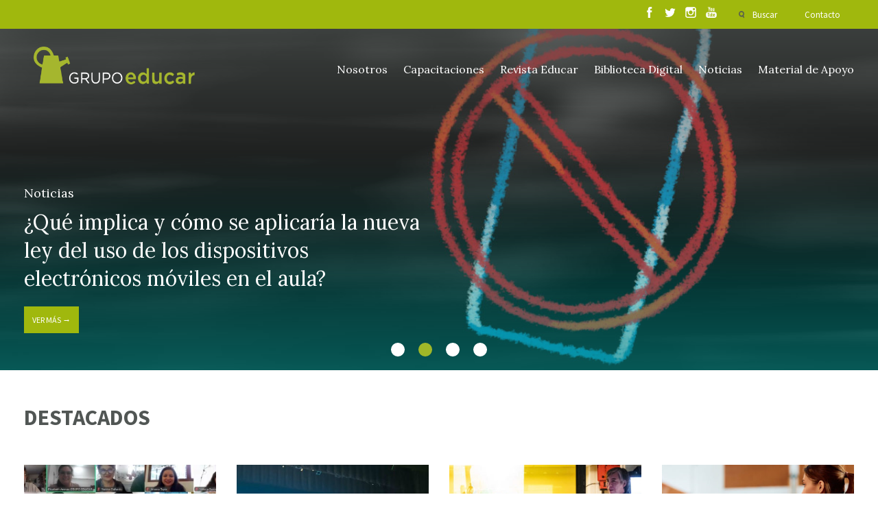

--- FILE ---
content_type: text/html; charset=UTF-8
request_url: https://www.grupoeducar.cl/tag/el-mercurio/
body_size: 15064
content:
<!DOCTYPE html>
<html lang="es">
<head>
	<!-- Google Tag Manager -->
	<script>(function(w,d,s,l,i){w[l]=w[l]||[];w[l].push({'gtm.start':
	new Date().getTime(),event:'gtm.js'});var f=d.getElementsByTagName(s)[0],
	j=d.createElement(s),dl=l!='dataLayer'?'&l='+l:'';j.async=true;j.src=
	'https://www.googletagmanager.com/gtm.js?id='+i+dl;f.parentNode.insertBefore(j,f);
	})(window,document,'script','dataLayer','GTM-K836QDJ');</script>
	<!-- End Google Tag Manager -->
	<meta charset="UTF-8"/>
	<meta http-equiv="X-UA-Compatible" content="IE=9;IE=8;IE=7;IE=6"/>
	<meta content="es" http-equiv="Content-Language">
	<meta name="viewport" content="width=device-width, initial-scale=1.0, maximum-scale=1.0"/>

	
	<meta property="fb:app_id" content="364476398474315"/>
	
	<meta name="author" content="Grupo Educar"/>
	<meta name="title" content="Grupo Educar"/>
	<meta name="description" content="Fundación Grupo Educar por más de 30 años ha estado enfocada en la mejora de la calidad de la educación de nuestro país."/>
	<!--<meta property="og:title" content="Grupo Educar"/>
	<meta property="og:description" content="Fundación Grupo Educar por más de 30 años ha estado enfocada en la mejora de la calidad de la educación de nuestro país."/>

	<meta property="og:type" content="company"/>
	<meta property="og:url" content=""/>
	<meta property="og:image" content="imagen_default"/>
	<meta property="og:site_name" content="Grupo Educar"/> -->
		<script>
		var site_url = "https://www.grupoeducar.cl";
		var template_url = "https://www.grupoeducar.cl/wp-content/themes/ge-theme";
	</script>
				<link rel="stylesheet" type="text/css" href="https://www.grupoeducar.cl/wp-content/themes/ge-theme/css/all.min.css?v=1.7.79">	
		<script src="https://www.grupoeducar.cl/wp-content/themes/ge-theme/js/all.min.js?v=1.7.79"></script>
		<script src='https://www.google.com/recaptcha/api.js?onload=onloadCallback&render=explicit'></script>
		<meta name='robots' content='index, follow, max-image-preview:large, max-snippet:-1, max-video-preview:-1' />

	<!-- This site is optimized with the Yoast SEO plugin v26.6 - https://yoast.com/wordpress/plugins/seo/ -->
	<link rel="canonical" href="https://www.grupoeducar.cl/tag/el-mercurio/" />
	<meta property="og:locale" content="es_ES" />
	<meta property="og:type" content="article" />
	<meta property="og:title" content="El Mercurio archivos - Grupo Educar" />
	<meta property="og:url" content="https://www.grupoeducar.cl/tag/el-mercurio/" />
	<meta property="og:site_name" content="Grupo Educar" />
	<meta name="twitter:card" content="summary_large_image" />
	<script type="application/ld+json" class="yoast-schema-graph">{"@context":"https://schema.org","@graph":[{"@type":"CollectionPage","@id":"https://www.grupoeducar.cl/tag/el-mercurio/","url":"https://www.grupoeducar.cl/tag/el-mercurio/","name":"El Mercurio archivos - Grupo Educar","isPartOf":{"@id":"https://www.grupoeducar.cl/#website"},"breadcrumb":{"@id":"https://www.grupoeducar.cl/tag/el-mercurio/#breadcrumb"},"inLanguage":"es"},{"@type":"BreadcrumbList","@id":"https://www.grupoeducar.cl/tag/el-mercurio/#breadcrumb","itemListElement":[{"@type":"ListItem","position":1,"name":"Portada","item":"https://www.grupoeducar.cl/"},{"@type":"ListItem","position":2,"name":"El Mercurio"}]},{"@type":"WebSite","@id":"https://www.grupoeducar.cl/#website","url":"https://www.grupoeducar.cl/","name":"Grupo Educar","description":"Fundación Grupo Educar por más de 30 años ha estado enfocada en la mejora de la calidad de la educación de nuestro país.","potentialAction":[{"@type":"SearchAction","target":{"@type":"EntryPoint","urlTemplate":"https://www.grupoeducar.cl/?s={search_term_string}"},"query-input":{"@type":"PropertyValueSpecification","valueRequired":true,"valueName":"search_term_string"}}],"inLanguage":"es"}]}</script>
	<!-- / Yoast SEO plugin. -->


<link rel="alternate" type="application/rss+xml" title="Grupo Educar &raquo; Etiqueta El Mercurio del feed" href="https://www.grupoeducar.cl/tag/el-mercurio/feed/" />
<style id='wp-img-auto-sizes-contain-inline-css' type='text/css'>
img:is([sizes=auto i],[sizes^="auto," i]){contain-intrinsic-size:3000px 1500px}
/*# sourceURL=wp-img-auto-sizes-contain-inline-css */
</style>
<style id='wp-emoji-styles-inline-css' type='text/css'>

	img.wp-smiley, img.emoji {
		display: inline !important;
		border: none !important;
		box-shadow: none !important;
		height: 1em !important;
		width: 1em !important;
		margin: 0 0.07em !important;
		vertical-align: -0.1em !important;
		background: none !important;
		padding: 0 !important;
	}
/*# sourceURL=wp-emoji-styles-inline-css */
</style>
<style id='wp-block-library-inline-css' type='text/css'>
:root{--wp-block-synced-color:#7a00df;--wp-block-synced-color--rgb:122,0,223;--wp-bound-block-color:var(--wp-block-synced-color);--wp-editor-canvas-background:#ddd;--wp-admin-theme-color:#007cba;--wp-admin-theme-color--rgb:0,124,186;--wp-admin-theme-color-darker-10:#006ba1;--wp-admin-theme-color-darker-10--rgb:0,107,160.5;--wp-admin-theme-color-darker-20:#005a87;--wp-admin-theme-color-darker-20--rgb:0,90,135;--wp-admin-border-width-focus:2px}@media (min-resolution:192dpi){:root{--wp-admin-border-width-focus:1.5px}}.wp-element-button{cursor:pointer}:root .has-very-light-gray-background-color{background-color:#eee}:root .has-very-dark-gray-background-color{background-color:#313131}:root .has-very-light-gray-color{color:#eee}:root .has-very-dark-gray-color{color:#313131}:root .has-vivid-green-cyan-to-vivid-cyan-blue-gradient-background{background:linear-gradient(135deg,#00d084,#0693e3)}:root .has-purple-crush-gradient-background{background:linear-gradient(135deg,#34e2e4,#4721fb 50%,#ab1dfe)}:root .has-hazy-dawn-gradient-background{background:linear-gradient(135deg,#faaca8,#dad0ec)}:root .has-subdued-olive-gradient-background{background:linear-gradient(135deg,#fafae1,#67a671)}:root .has-atomic-cream-gradient-background{background:linear-gradient(135deg,#fdd79a,#004a59)}:root .has-nightshade-gradient-background{background:linear-gradient(135deg,#330968,#31cdcf)}:root .has-midnight-gradient-background{background:linear-gradient(135deg,#020381,#2874fc)}:root{--wp--preset--font-size--normal:16px;--wp--preset--font-size--huge:42px}.has-regular-font-size{font-size:1em}.has-larger-font-size{font-size:2.625em}.has-normal-font-size{font-size:var(--wp--preset--font-size--normal)}.has-huge-font-size{font-size:var(--wp--preset--font-size--huge)}.has-text-align-center{text-align:center}.has-text-align-left{text-align:left}.has-text-align-right{text-align:right}.has-fit-text{white-space:nowrap!important}#end-resizable-editor-section{display:none}.aligncenter{clear:both}.items-justified-left{justify-content:flex-start}.items-justified-center{justify-content:center}.items-justified-right{justify-content:flex-end}.items-justified-space-between{justify-content:space-between}.screen-reader-text{border:0;clip-path:inset(50%);height:1px;margin:-1px;overflow:hidden;padding:0;position:absolute;width:1px;word-wrap:normal!important}.screen-reader-text:focus{background-color:#ddd;clip-path:none;color:#444;display:block;font-size:1em;height:auto;left:5px;line-height:normal;padding:15px 23px 14px;text-decoration:none;top:5px;width:auto;z-index:100000}html :where(.has-border-color){border-style:solid}html :where([style*=border-top-color]){border-top-style:solid}html :where([style*=border-right-color]){border-right-style:solid}html :where([style*=border-bottom-color]){border-bottom-style:solid}html :where([style*=border-left-color]){border-left-style:solid}html :where([style*=border-width]){border-style:solid}html :where([style*=border-top-width]){border-top-style:solid}html :where([style*=border-right-width]){border-right-style:solid}html :where([style*=border-bottom-width]){border-bottom-style:solid}html :where([style*=border-left-width]){border-left-style:solid}html :where(img[class*=wp-image-]){height:auto;max-width:100%}:where(figure){margin:0 0 1em}html :where(.is-position-sticky){--wp-admin--admin-bar--position-offset:var(--wp-admin--admin-bar--height,0px)}@media screen and (max-width:600px){html :where(.is-position-sticky){--wp-admin--admin-bar--position-offset:0px}}

/*# sourceURL=wp-block-library-inline-css */
</style><link rel='stylesheet' id='wc-blocks-style-css' href='https://www.grupoeducar.cl/wp-content/plugins/woocommerce/assets/client/blocks/wc-blocks.css?ver=wc-10.4.3' type='text/css' media='all' />
<style id='global-styles-inline-css' type='text/css'>
:root{--wp--preset--aspect-ratio--square: 1;--wp--preset--aspect-ratio--4-3: 4/3;--wp--preset--aspect-ratio--3-4: 3/4;--wp--preset--aspect-ratio--3-2: 3/2;--wp--preset--aspect-ratio--2-3: 2/3;--wp--preset--aspect-ratio--16-9: 16/9;--wp--preset--aspect-ratio--9-16: 9/16;--wp--preset--color--black: #000000;--wp--preset--color--cyan-bluish-gray: #abb8c3;--wp--preset--color--white: #ffffff;--wp--preset--color--pale-pink: #f78da7;--wp--preset--color--vivid-red: #cf2e2e;--wp--preset--color--luminous-vivid-orange: #ff6900;--wp--preset--color--luminous-vivid-amber: #fcb900;--wp--preset--color--light-green-cyan: #7bdcb5;--wp--preset--color--vivid-green-cyan: #00d084;--wp--preset--color--pale-cyan-blue: #8ed1fc;--wp--preset--color--vivid-cyan-blue: #0693e3;--wp--preset--color--vivid-purple: #9b51e0;--wp--preset--gradient--vivid-cyan-blue-to-vivid-purple: linear-gradient(135deg,rgb(6,147,227) 0%,rgb(155,81,224) 100%);--wp--preset--gradient--light-green-cyan-to-vivid-green-cyan: linear-gradient(135deg,rgb(122,220,180) 0%,rgb(0,208,130) 100%);--wp--preset--gradient--luminous-vivid-amber-to-luminous-vivid-orange: linear-gradient(135deg,rgb(252,185,0) 0%,rgb(255,105,0) 100%);--wp--preset--gradient--luminous-vivid-orange-to-vivid-red: linear-gradient(135deg,rgb(255,105,0) 0%,rgb(207,46,46) 100%);--wp--preset--gradient--very-light-gray-to-cyan-bluish-gray: linear-gradient(135deg,rgb(238,238,238) 0%,rgb(169,184,195) 100%);--wp--preset--gradient--cool-to-warm-spectrum: linear-gradient(135deg,rgb(74,234,220) 0%,rgb(151,120,209) 20%,rgb(207,42,186) 40%,rgb(238,44,130) 60%,rgb(251,105,98) 80%,rgb(254,248,76) 100%);--wp--preset--gradient--blush-light-purple: linear-gradient(135deg,rgb(255,206,236) 0%,rgb(152,150,240) 100%);--wp--preset--gradient--blush-bordeaux: linear-gradient(135deg,rgb(254,205,165) 0%,rgb(254,45,45) 50%,rgb(107,0,62) 100%);--wp--preset--gradient--luminous-dusk: linear-gradient(135deg,rgb(255,203,112) 0%,rgb(199,81,192) 50%,rgb(65,88,208) 100%);--wp--preset--gradient--pale-ocean: linear-gradient(135deg,rgb(255,245,203) 0%,rgb(182,227,212) 50%,rgb(51,167,181) 100%);--wp--preset--gradient--electric-grass: linear-gradient(135deg,rgb(202,248,128) 0%,rgb(113,206,126) 100%);--wp--preset--gradient--midnight: linear-gradient(135deg,rgb(2,3,129) 0%,rgb(40,116,252) 100%);--wp--preset--font-size--small: 13px;--wp--preset--font-size--medium: 20px;--wp--preset--font-size--large: 36px;--wp--preset--font-size--x-large: 42px;--wp--preset--spacing--20: 0.44rem;--wp--preset--spacing--30: 0.67rem;--wp--preset--spacing--40: 1rem;--wp--preset--spacing--50: 1.5rem;--wp--preset--spacing--60: 2.25rem;--wp--preset--spacing--70: 3.38rem;--wp--preset--spacing--80: 5.06rem;--wp--preset--shadow--natural: 6px 6px 9px rgba(0, 0, 0, 0.2);--wp--preset--shadow--deep: 12px 12px 50px rgba(0, 0, 0, 0.4);--wp--preset--shadow--sharp: 6px 6px 0px rgba(0, 0, 0, 0.2);--wp--preset--shadow--outlined: 6px 6px 0px -3px rgb(255, 255, 255), 6px 6px rgb(0, 0, 0);--wp--preset--shadow--crisp: 6px 6px 0px rgb(0, 0, 0);}:where(.is-layout-flex){gap: 0.5em;}:where(.is-layout-grid){gap: 0.5em;}body .is-layout-flex{display: flex;}.is-layout-flex{flex-wrap: wrap;align-items: center;}.is-layout-flex > :is(*, div){margin: 0;}body .is-layout-grid{display: grid;}.is-layout-grid > :is(*, div){margin: 0;}:where(.wp-block-columns.is-layout-flex){gap: 2em;}:where(.wp-block-columns.is-layout-grid){gap: 2em;}:where(.wp-block-post-template.is-layout-flex){gap: 1.25em;}:where(.wp-block-post-template.is-layout-grid){gap: 1.25em;}.has-black-color{color: var(--wp--preset--color--black) !important;}.has-cyan-bluish-gray-color{color: var(--wp--preset--color--cyan-bluish-gray) !important;}.has-white-color{color: var(--wp--preset--color--white) !important;}.has-pale-pink-color{color: var(--wp--preset--color--pale-pink) !important;}.has-vivid-red-color{color: var(--wp--preset--color--vivid-red) !important;}.has-luminous-vivid-orange-color{color: var(--wp--preset--color--luminous-vivid-orange) !important;}.has-luminous-vivid-amber-color{color: var(--wp--preset--color--luminous-vivid-amber) !important;}.has-light-green-cyan-color{color: var(--wp--preset--color--light-green-cyan) !important;}.has-vivid-green-cyan-color{color: var(--wp--preset--color--vivid-green-cyan) !important;}.has-pale-cyan-blue-color{color: var(--wp--preset--color--pale-cyan-blue) !important;}.has-vivid-cyan-blue-color{color: var(--wp--preset--color--vivid-cyan-blue) !important;}.has-vivid-purple-color{color: var(--wp--preset--color--vivid-purple) !important;}.has-black-background-color{background-color: var(--wp--preset--color--black) !important;}.has-cyan-bluish-gray-background-color{background-color: var(--wp--preset--color--cyan-bluish-gray) !important;}.has-white-background-color{background-color: var(--wp--preset--color--white) !important;}.has-pale-pink-background-color{background-color: var(--wp--preset--color--pale-pink) !important;}.has-vivid-red-background-color{background-color: var(--wp--preset--color--vivid-red) !important;}.has-luminous-vivid-orange-background-color{background-color: var(--wp--preset--color--luminous-vivid-orange) !important;}.has-luminous-vivid-amber-background-color{background-color: var(--wp--preset--color--luminous-vivid-amber) !important;}.has-light-green-cyan-background-color{background-color: var(--wp--preset--color--light-green-cyan) !important;}.has-vivid-green-cyan-background-color{background-color: var(--wp--preset--color--vivid-green-cyan) !important;}.has-pale-cyan-blue-background-color{background-color: var(--wp--preset--color--pale-cyan-blue) !important;}.has-vivid-cyan-blue-background-color{background-color: var(--wp--preset--color--vivid-cyan-blue) !important;}.has-vivid-purple-background-color{background-color: var(--wp--preset--color--vivid-purple) !important;}.has-black-border-color{border-color: var(--wp--preset--color--black) !important;}.has-cyan-bluish-gray-border-color{border-color: var(--wp--preset--color--cyan-bluish-gray) !important;}.has-white-border-color{border-color: var(--wp--preset--color--white) !important;}.has-pale-pink-border-color{border-color: var(--wp--preset--color--pale-pink) !important;}.has-vivid-red-border-color{border-color: var(--wp--preset--color--vivid-red) !important;}.has-luminous-vivid-orange-border-color{border-color: var(--wp--preset--color--luminous-vivid-orange) !important;}.has-luminous-vivid-amber-border-color{border-color: var(--wp--preset--color--luminous-vivid-amber) !important;}.has-light-green-cyan-border-color{border-color: var(--wp--preset--color--light-green-cyan) !important;}.has-vivid-green-cyan-border-color{border-color: var(--wp--preset--color--vivid-green-cyan) !important;}.has-pale-cyan-blue-border-color{border-color: var(--wp--preset--color--pale-cyan-blue) !important;}.has-vivid-cyan-blue-border-color{border-color: var(--wp--preset--color--vivid-cyan-blue) !important;}.has-vivid-purple-border-color{border-color: var(--wp--preset--color--vivid-purple) !important;}.has-vivid-cyan-blue-to-vivid-purple-gradient-background{background: var(--wp--preset--gradient--vivid-cyan-blue-to-vivid-purple) !important;}.has-light-green-cyan-to-vivid-green-cyan-gradient-background{background: var(--wp--preset--gradient--light-green-cyan-to-vivid-green-cyan) !important;}.has-luminous-vivid-amber-to-luminous-vivid-orange-gradient-background{background: var(--wp--preset--gradient--luminous-vivid-amber-to-luminous-vivid-orange) !important;}.has-luminous-vivid-orange-to-vivid-red-gradient-background{background: var(--wp--preset--gradient--luminous-vivid-orange-to-vivid-red) !important;}.has-very-light-gray-to-cyan-bluish-gray-gradient-background{background: var(--wp--preset--gradient--very-light-gray-to-cyan-bluish-gray) !important;}.has-cool-to-warm-spectrum-gradient-background{background: var(--wp--preset--gradient--cool-to-warm-spectrum) !important;}.has-blush-light-purple-gradient-background{background: var(--wp--preset--gradient--blush-light-purple) !important;}.has-blush-bordeaux-gradient-background{background: var(--wp--preset--gradient--blush-bordeaux) !important;}.has-luminous-dusk-gradient-background{background: var(--wp--preset--gradient--luminous-dusk) !important;}.has-pale-ocean-gradient-background{background: var(--wp--preset--gradient--pale-ocean) !important;}.has-electric-grass-gradient-background{background: var(--wp--preset--gradient--electric-grass) !important;}.has-midnight-gradient-background{background: var(--wp--preset--gradient--midnight) !important;}.has-small-font-size{font-size: var(--wp--preset--font-size--small) !important;}.has-medium-font-size{font-size: var(--wp--preset--font-size--medium) !important;}.has-large-font-size{font-size: var(--wp--preset--font-size--large) !important;}.has-x-large-font-size{font-size: var(--wp--preset--font-size--x-large) !important;}
/*# sourceURL=global-styles-inline-css */
</style>

<style id='classic-theme-styles-inline-css' type='text/css'>
/*! This file is auto-generated */
.wp-block-button__link{color:#fff;background-color:#32373c;border-radius:9999px;box-shadow:none;text-decoration:none;padding:calc(.667em + 2px) calc(1.333em + 2px);font-size:1.125em}.wp-block-file__button{background:#32373c;color:#fff;text-decoration:none}
/*# sourceURL=/wp-includes/css/classic-themes.min.css */
</style>
<link rel='stylesheet' id='woocommerce-layout-css' href='https://www.grupoeducar.cl/wp-content/plugins/woocommerce/assets/css/woocommerce-layout.css?ver=10.4.3' type='text/css' media='all' />
<link rel='stylesheet' id='woocommerce-smallscreen-css' href='https://www.grupoeducar.cl/wp-content/plugins/woocommerce/assets/css/woocommerce-smallscreen.css?ver=10.4.3' type='text/css' media='only screen and (max-width: 768px)' />
<link rel='stylesheet' id='woocommerce-general-css' href='https://www.grupoeducar.cl/wp-content/plugins/woocommerce/assets/css/woocommerce.css?ver=10.4.3' type='text/css' media='all' />
<style id='woocommerce-inline-inline-css' type='text/css'>
.woocommerce form .form-row .required { visibility: visible; }
/*# sourceURL=woocommerce-inline-inline-css */
</style>
<link rel='stylesheet' id='wp-pagenavi-css' href='https://www.grupoeducar.cl/wp-content/plugins/wp-pagenavi/pagenavi-css.css?ver=2.70' type='text/css' media='all' />
<script type="text/javascript" src="https://www.grupoeducar.cl/wp/wp-includes/js/jquery/jquery.min.js?ver=3.7.1" id="jquery-core-js"></script>
<script type="text/javascript" src="https://www.grupoeducar.cl/wp/wp-includes/js/jquery/jquery-migrate.min.js?ver=3.4.1" id="jquery-migrate-js"></script>
<script type="text/javascript" src="https://www.grupoeducar.cl/wp-content/plugins/woocommerce/assets/js/jquery-blockui/jquery.blockUI.min.js?ver=2.7.0-wc.10.4.3" id="wc-jquery-blockui-js" defer="defer" data-wp-strategy="defer"></script>
<script type="text/javascript" id="wc-add-to-cart-js-extra">
/* <![CDATA[ */
var wc_add_to_cart_params = {"ajax_url":"/wp/wp-admin/admin-ajax.php","wc_ajax_url":"/?wc-ajax=%%endpoint%%","i18n_view_cart":"Ver carrito","cart_url":"https://www.grupoeducar.cl/carro-de-compra/","is_cart":"","cart_redirect_after_add":"yes"};
//# sourceURL=wc-add-to-cart-js-extra
/* ]]> */
</script>
<script type="text/javascript" src="https://www.grupoeducar.cl/wp-content/plugins/woocommerce/assets/js/frontend/add-to-cart.min.js?ver=10.4.3" id="wc-add-to-cart-js" defer="defer" data-wp-strategy="defer"></script>
<script type="text/javascript" src="https://www.grupoeducar.cl/wp-content/plugins/woocommerce/assets/js/js-cookie/js.cookie.min.js?ver=2.1.4-wc.10.4.3" id="wc-js-cookie-js" defer="defer" data-wp-strategy="defer"></script>
<script type="text/javascript" id="woocommerce-js-extra">
/* <![CDATA[ */
var woocommerce_params = {"ajax_url":"/wp/wp-admin/admin-ajax.php","wc_ajax_url":"/?wc-ajax=%%endpoint%%","i18n_password_show":"Mostrar contrase\u00f1a","i18n_password_hide":"Ocultar contrase\u00f1a"};
//# sourceURL=woocommerce-js-extra
/* ]]> */
</script>
<script type="text/javascript" src="https://www.grupoeducar.cl/wp-content/plugins/woocommerce/assets/js/frontend/woocommerce.min.js?ver=10.4.3" id="woocommerce-js" defer="defer" data-wp-strategy="defer"></script>
<link rel="https://api.w.org/" href="https://www.grupoeducar.cl/wp-json/" /><link rel="alternate" title="JSON" type="application/json" href="https://www.grupoeducar.cl/wp-json/wp/v2/tags/66" /><link rel="EditURI" type="application/rsd+xml" title="RSD" href="https://www.grupoeducar.cl/wp/xmlrpc.php?rsd" />

	<noscript><style>.woocommerce-product-gallery{ opacity: 1 !important; }</style></noscript>
		<!-- Hotjar Tracking Code for http://www.grupoeducar.cl -->
	<script>
		(function(h,o,t,j,a,r){
		h.hj=h.hj||function(){(h.hj.q=h.hj.q||[]).push(arguments)};
		h._hjSettings={hjid:431778,hjsv:5};
		a=o.getElementsByTagName('head')[0];
		r=o.createElement('script');r.async=1;
		r.src=t+h._hjSettings.hjid+j+h._hjSettings.hjsv;
		a.appendChild(r);
		})(window,document,'//static.hotjar.com/c/hotjar-','.js?sv=');
	</script>
		<link rel="shortcut icon" href="https://www.grupoeducar.cl/wp-content/themes/ge-theme/img/assets/favicon.png"/>
	<title>Grupo Educar</title>
	
	
</head>

<body>
	<div id="fb-root"></div>
	<script async defer crossorigin="anonymous" src="https://connect.facebook.net/es_LA/sdk.js#xfbml=1&version=v11.0" nonce="QPtWPukB"></script>
	<!-- Google Tag Manager (noscript) -->
	<noscript><iframe src="https://www.googletagmanager.com/ns.html?id=GTM-K836QDJ"
	height="0" width="0" style="display:none;visibility:hidden"></iframe></noscript>
	<!-- End Google Tag Manager (noscript) -->
	<div id="search-layer" class="white">
	<a href="" id="close-layer"></a>
	<div class="grid">
		<div class="row">
			<div class="c12">
				<a href="https://www.grupoeducar.cl" class="logo transition"></a>
			</div>
		</div>
	</div>
	<div class="buscador-principal">
		<div class="grid">
			<div class="row">
				<div class="c12">
					<h2>
						Encuenta el contenido que necesitas
					</h2>
				</div>
				<div class="c12">
					<form action="https://www.grupoeducar.cl/resultados/" id="predicitive_search">
						<div class="row">
							<div class="c3 buscador-select">
								<select name="area_search" class="area_search" id="area_search">
									<option value="all">Busca en todas las áreas</option>
									<option value="1">Capacitación</option>
									<option value="2">Material de apoyo</option>
									<option value="3">Revista</option>
									<option value="4">Noticias y Educar TV</option>
									<option value="5">Agenda</option>
								</select>
							</div>
							<div class="c7 buscador-input">
								<input type="text" name="search_term" class="search_term" placeholder="Escribe lo que buscas acá">
							</div>
							<div class="c2 buscador-submit">
								<input type="submit" value="Buscar" class="transition">
							</div>
						</div>
					</form>
				</div>
			</div>
		</div>
	</div>
	<div class="coincidencias" id="coincidencias">
	</div>
	<div class="coincidencias">
		<div class="grid" id="morelinksearch">
		</div>
	</div>
</div><div id="stage" class="white">
	<div class="left-arrow slide-button transition"></div>
	<div class="right-arrow slide-button transition"></div>
	<div id="head">
	<div id="sesion">
		<div class="grid">
			<div class="row">
				<div class="c12">
					<div id="sesion-menu">
						<div class="rrss">
							<ul class="rrss__list">
								<li class="rrss__item">
									<a class="rrss__link" href="https://www.facebook.com/grupoEducar.cl/?fref=ts" target="_blank">
									</a>
								</li>
								<li class="rrss__item">
									<a class="rrss__link twitter" href="https://twitter.com/grupoEducar" target="_blank">
									</a>
								</li>
								<li class="rrss__item">
									<a class="rrss__link instagram" href="https://www.instagram.com/grupoeducar/" target="_blank">
									</a>
								</li>
								<li class="rrss__item">
									<a class="rrss__link youtube" href="https://www.youtube.com/user/GrupoEducarVideos" target="_blank">
									</a>
								</li>
							</ul>
						</div>
						<ul>
							<li>
								<a href="" id="search" class="transition">
									Buscar
								</a>
							</li>
							<li>
								<a href="https://www.grupoeducar.cl/contacto/" id="contact" class="transition">
									Contacto
								</a>
							</li>
														<li>
															</li>
						</ul>
					</div>
				</div>
			</div>
		</div>
	</div>
	<div id="menu">
		<div class="grid">
			<div class="row">
				<div class="c12">
					<a href="https://www.grupoeducar.cl" class="logo transition"></a>
					<a href="" id="sandwich"></a>
					<ul>
																										<li><a href="https://www.grupoeducar.cl/nosotros/">Nosotros</a></li>
																				<li><a href="https://www.grupoeducar.cl/cursos/">Capacitaciones</a></li>
																				<li><a href="https://www.grupoeducar.cl/revista/edicion-299/">Revista Educar</a></li>
																				<li><a href="https://www.grupoeducar.cl/educar_tv/">Biblioteca Digital</a></li>
																				<li><a href="https://www.grupoeducar.cl/noticia/">Noticias</a></li>
																				<li><a href="https://www.grupoeducar.cl/material_de_apoyo/">Material de Apoyo</a></li>
											</ul>
				</div>
			</div>
		</div>
	</div>
</div>

<div id="loginmodal">
	<div class="cover"></div>
	<div class="row">
		<div class="c6">
			<div class="row">
				<div class="c10 s1">
					<h3>
						Ingresa a tu cuenta grupoeducar
					</h3>
					<form method="post" id="login_form_menu" class="login" action="https://www.grupoeducar.cl/make-login/">
						<div class="inputdiv">
							<input type="text" class="input-text" autocomplete="off" autocorrect="off" autocapitalize="off" name="rut" placeholder="RUT" id="rut" value="" />
						</div>
						<div class="inputdiv">
							<input class="input-text" type="password" name="password" id="password" placeholder="Contraseña"/>
						</div>
						<div class="inputdiv">
							<div class="g-recaptcha-custom-register" data-sitekey="6LedVQ0UAAAAAHNeSzs_NhFtNvciYNlc-ffChyS3"></div>
						</div>
						<div class="inputdiv inputdiv-submit">
							<input type="submit" class="woocommerce-Button button submit_button_class" name="login" value="Acceder" />
							<span class="error" id="message_error_login"></span>
						</div>
												<div class="inputdiv">
							<a href="https://www.grupoeducar.cl/mi-cuenta/recuperar-contrasena/">¿Olvidaste la contraseña?</a>
							<div class="registro">
								<a href="https://www.grupoeducar.cl/registro-usuarios/">Regístrate</a>
							</div>
						</div>
					</form>
				</div>
			</div>
		</div>
		<div class="c6" id="ofertamodal">
						<h5>
				<span>Dic 2025 -</span> Edición 299			</h5>
			<h4>
				Saber leer bien: La competencia de las competecias			</h4>
			<div id="revistamodal">
				<div class="row">
					<div class="c5 s1">
						<img src="https://www.grupoeducar.cl/wp-content/uploads/2025/12/portada-dic-500x655.jpg" alt="">
					</div>
					<div class="c5">
												<p>
							Suscríbete a nuestra revista y podrás leer el contenido exclusivo online
						</p>
						<a href="https://www.grupoeducar.cl/registro-usuarios/">
							Regístrate y accede a la revista
						</a>
											</div>
				</div>
			</div>
					</div>
	</div>
</div>
	<div id="stage-container">
		<div id="stage-slider">
						<div class="stage-slide">
				<div class="stage-slide-content">
					<div class="grid">
						<div class="row">
							<div class="c6">
																<h3>
									Revista								</h3>
																<h2>
									Descanso, familia y sentido: tres miradas sobre el bienestar docente								</h2>
								<a href="https://www.grupoeducar.cl/noticia/descanso-familia-y-sentido-tres-miradas-sobre-el-bienestar-docente/" class="gbutton">
									Ver más &rarr;
								</a>
							</div>
						</div>
					</div>
				</div>
				<div class="stage-image" style="background-image: url('https://www.grupoeducar.cl/wp-content/uploads/2026/01/reportaje.jpg');"></div>
				<div class="gradiente stage-grad1"></div>
				<div class="gradiente2 stage-grad2"></div>
			</div>
						<div class="stage-slide">
				<div class="stage-slide-content">
					<div class="grid">
						<div class="row">
							<div class="c6">
																<h3>
									Noticias								</h3>
																<h2>
									¿Qué implica y cómo se aplicaría la nueva ley del uso de los dispositivos electrónicos móviles en el aula?								</h2>
								<a href="https://www.grupoeducar.cl/noticia/nuevo-proyecto-de-ley-busca-restringir-el-uso-de-celulares-en-los-colegios-que-implica-y-como-se-aplicaria-2/" class="gbutton">
									Ver más &rarr;
								</a>
							</div>
						</div>
					</div>
				</div>
				<div class="stage-image" style="background-image: url('https://www.grupoeducar.cl/wp-content/uploads/2025/12/nuevo-proyecto-ley.jpg');"></div>
				<div class="gradiente stage-grad1"></div>
				<div class="gradiente2 stage-grad2"></div>
			</div>
						<div class="stage-slide">
				<div class="stage-slide-content">
					<div class="grid">
						<div class="row">
							<div class="c6">
																<h3>
									Noticias								</h3>
																<h2>
									La IA llega a las aulas TP: más de 600 docentes se capacitan en un ciclo formativo online								</h2>
								<a href="https://www.grupoeducar.cl/noticia/la-ia-llega-a-las-aulas-tp-mas-de-600-docentes-se-capacitan-en-un-ciclo-formativo-on-line/" class="gbutton">
									Ver más &rarr;
								</a>
							</div>
						</div>
					</div>
				</div>
				<div class="stage-image" style="background-image: url('https://www.grupoeducar.cl/wp-content/uploads/2025/12/CICLO-FORMATIVO-ON-LINE.jpg');"></div>
				<div class="gradiente stage-grad1"></div>
				<div class="gradiente2 stage-grad2"></div>
			</div>
						<div class="stage-slide">
				<div class="stage-slide-content">
					<div class="grid">
						<div class="row">
							<div class="c6">
																<h3>
									Noticias								</h3>
																<h2>
									Estudio mostró qué pasa si los niños van sin celular al colegio								</h2>
								<a href="https://www.grupoeducar.cl/noticia/estudio-mostro-que-pasa-si-los-ninos-van-sin-celular-al-colegio/" class="gbutton">
									Ver más &rarr;
								</a>
							</div>
						</div>
					</div>
				</div>
				<div class="stage-image" style="background-image: url('https://www.grupoeducar.cl/wp-content/uploads/2025/11/Estudio-mostro-que-pasa-si-los-ninos-van-sin-celular-al-colegio.jpg');"></div>
				<div class="gradiente stage-grad1"></div>
				<div class="gradiente2 stage-grad2"></div>
			</div>
					</div>
	</div>
</div>


<div id="newsletter-modal" class="hide">
	<div class="row">
		<div class="c8 s2">
			<h3>
				Suscríbete al newsletter de Grupo Educar
			</h3>
			<form action="https://grupoeducar.us6.list-manage.com/subscribe/post?u=044f133b5e616c9e962e603a4&amp;id=4e83cef48d" method="post" id="newsletter">
				<h4>
					Ingresa tu email
				</h4>
				</label>
				<div class="row">
					<div class="c9">
						<input type="email" required placeholder="ej: pedro.carrasco@email.com" name="EMAIL">
						<div hidden="true"><input type="hidden" name="tags" value="2022936"></div><!--tag newsletter-->
						<!--<div class="g-recaptcha-custom-register" data-sitekey="6LedVQ0UAAAAAHNeSzs_NhFtNvciYNlc-ffChyS3"></div>-->
					</div>
					<div class="c3">
						<input type="submit" value="Suscribirse" class="newsletter_submit">
					</div>
					<!--<div class="c12">
						<span class="error" style="display:none;" id="newsletter_error"></span>
						<span class="success" style="display:none;" id="newsletter_success"></span>
					</div>-->
				</div>
			</form>
		</div>
	</div>
</div>



<div id="most-viewed">
	<div class="grid">
		<div class="row">
			<div class="c12">
				<h2>
					Destacados
				</h2>
			</div>
							<div class="c3">
					<div class="viewed-block">
						<div class="viewed-block-img" style="background-image: url('https://www.grupoeducar.cl/wp-content/uploads/2025/10/Academia-Literaria-1-600x334.jpg');">
						</div>
						<!-- <img src="https://www.grupoeducar.cl/wp-content/uploads/2025/10/Academia-Literaria-1-600x334.jpg" alt=""> -->
						<div>
							<h4 class="viewed-title">
								Noticia							</h4>
							<h3 class="viewed-text">
								Fomentar el goce lector: el alma del Programa de Academias Literarias RED Irarrázaval							</h3>
							<a href="https://www.grupoeducar.cl/noticia/fomentar-el-goce-lector-el-alma-del-programa-de-academias-literarias-red-irarrazaval/" class="gbutton">
								VER MÁS &rarr;
							</a>
						</div>
					</div>
				</div>
							<div class="c3">
					<div class="viewed-block">
						<div class="viewed-block-img" style="background-image: url('https://www.grupoeducar.cl/wp-content/uploads/2025/12/lanzamiento-del-libro-Se-puede-y-llama-a-difundir-buenas-practicas-escolares-600x286.jpg');">
						</div>
						<!-- <img src="https://www.grupoeducar.cl/wp-content/uploads/2025/12/lanzamiento-del-libro-Se-puede-y-llama-a-difundir-buenas-practicas-escolares-600x286.jpg" alt=""> -->
						<div>
							<h4 class="viewed-title">
								Noticia							</h4>
							<h3 class="viewed-text">
								Alejandra Arratia, subsecretaria de Educación, destaca avances educativos en el lanzamiento del libro Se puede y llama a difundir buenas prácticas escolares							</h3>
							<a href="https://www.grupoeducar.cl/noticia/alejandra-arratia-subsecretaria-de-educacion-destaca-avances-educativos-en-el-lanzamiento-del-libro-se-puede-y-llama-a-difundir-buenas-practicas-escolares/" class="gbutton">
								VER MÁS &rarr;
							</a>
						</div>
					</div>
				</div>
							<div class="c3">
					<div class="viewed-block">
						<div class="viewed-block-img" style="background-image: url('https://www.grupoeducar.cl/wp-content/uploads/2025/10/Docentes-de-la-RED-Irarrazaval-se-capacitan-en-soldadura-robotizada-600x286.jpg');">
						</div>
						<!-- <img src="https://www.grupoeducar.cl/wp-content/uploads/2025/10/Docentes-de-la-RED-Irarrazaval-se-capacitan-en-soldadura-robotizada-600x286.jpg" alt=""> -->
						<div>
							<h4 class="viewed-title">
								Noticia							</h4>
							<h3 class="viewed-text">
								Docentes de la RED Irarrázaval se capacitan en soldadura robotizada							</h3>
							<a href="https://www.grupoeducar.cl/noticia/docentes-de-la-red-irarrazaval-se-capacitan-en-soldadura-robotizada/" class="gbutton">
								VER MÁS &rarr;
							</a>
						</div>
					</div>
				</div>
							<div class="c3">
					<div class="viewed-block">
						<div class="viewed-block-img" style="background-image: url('https://www.grupoeducar.cl/wp-content/uploads/2025/12/Nueva-ley-suma-una-hora-diaria-de-actividad-fisica-en-los-colegios-600x286.jpg');">
						</div>
						<!-- <img src="https://www.grupoeducar.cl/wp-content/uploads/2025/12/Nueva-ley-suma-una-hora-diaria-de-actividad-fisica-en-los-colegios-600x286.jpg" alt=""> -->
						<div>
							<h4 class="viewed-title">
								Noticia							</h4>
							<h3 class="viewed-text">
								Suman una hora diaria de actividad física en los colegios: Normativa se implementaría recién en el 2027							</h3>
							<a href="https://www.grupoeducar.cl/noticia/nueva-ley-suma-una-hora-diaria-de-actividad-fisica-en-los-colegios-pediatras-llaman-a-no-esperar-hasta-2027/" class="gbutton">
								VER MÁS &rarr;
							</a>
						</div>
					</div>
				</div>
					</div>
	</div>
</div>

<div id="conmemoracion" style="background-image: url(); ">
	<div class="grid">
		<div class="row">
			<div class="c12">
				<div class="table">
					<tr>
																			<div class="td">
								<img src="https://www.grupoeducar.cl/wp-content/uploads/2017/12/profesores.png" alt="Icono">
								<h3 class="conmemoracion-lightgreen">
									<span id="scounter1" data-counter="34">
										34																			</span>
									años apoyando<br />
a los profesores del país								</h3>
							</div>
													<div class="td">
								<img src="https://www.grupoeducar.cl/wp-content/uploads/2017/12/capacitacion.png" alt="Icono">
								<h3 class="conmemoracion-lightgreen">
									<span id="scounter2" data-counter=" 46798">
										 46798																			</span>
									profesores reciben nuestro<br />
boletín semanal								</h3>
							</div>
													<div class="td">
								<img src="https://www.grupoeducar.cl/wp-content/uploads/2017/12/establecimiento.png" alt="Icono">
								<h3 class="conmemoracion-lightgreen">
									<span id="scounter3" data-counter="40000">
										40000																			</span>
									personas forman nuestra<br />
comunidad en redes sociales								</h3>
							</div>
											</tr>
				</div>
			</div>
		</div>
	</div>
</div>




<div id="tv-home" >
	<div class="grid">
		<div class="row">
			<div class="c12">
				<h2>
					Biblioteca Digital
				</h2>
			</div>
		</div>
		<div class="row">
			<div class="c12">
				<div class="row tv-post-main">
																													<div class="c8">
								<a href="https://www.youtube.com/watch?v=9akxr8Xxt0s" class="video-modal">
									<div class="video-cover">
										<div class="play"></div>
										<div class="cover transition"></div>
										<img src="https://www.grupoeducar.cl/wp-content/uploads/2025/10/IA-hoy-youtube-10-1000x560.png" alt="Cover Video">
									</div>
								</a>
								<div class="post-tags">
									<h4>Seminario</h4>
									<!-- counter likes -->
									<!-- <h6>0</h6> -->
									<h5>22/Oct/2025</h5>
									<div class="reset"></div>
								</div>
								<h3>
									<a href="https://www.grupoeducar.cl/educar_tv/seminario-online-ia-hoy-claves-y-aprendizajes-para-estar-al-dia/">
										Seminario online: IA hoy: claves y aprendizajes para estar al día									</a>
								</h3>
								<p>En esta conversación, Hernán Carvallo, profesor y estudiante de Magíster en Educación en la Universidad de Georgetown, reflexionó sobre los avances de la inteligencia artificial y sus múltiples aplicaciones en la sala de clases. A través de ejemplos y demostraciones, mostró cómo la IA ya está transformando la forma en que aprendemos, jugamos y enseñamos, combinando simulaciones con herramientas concretas que docentes y estudiantes pueden utilizar.</p>
							</div>
																																												<div class="c4">
																						<div class="tv-post">
								 <a href="https://www.youtube.com/watch?v=l6X33151Y1Y" class="tv-post video-modal">
								 	 <!-- <div class="video-cover">
								 		 <div class="play"></div>
								 		 <div class="cover transition"></div>
								 		 <img src="https://www.grupoeducar.cl/wp-content/uploads/2025/06/fortalece-tu-bienestar-docente-1000x560.jpg" alt="Cover Video">
								 	 </div> -->
								 	 <div class="tv-post-img">
								 	 	<div class="tv-post-cover" style="background-image: url('https://www.grupoeducar.cl/wp-content/uploads/2025/06/fortalece-tu-bienestar-docente-1000x560.jpg');"></div>
								 	 	<div class="tv-post-play transition"></div>
								 	 </div>
								 </a>
							 	  <div class="post-tags">
							 	 	 <h4>Seminario</h4>
									 <!-- counter likes -->
							 	 	 <!-- <h6>0</h6> -->
							 	 	 <h5>25/Jun/2025</h5>
							 	 	 <div class="reset"></div>
							 	  </div>
							 	  <h3>
							 	  	<a href="https://www.grupoeducar.cl/educar_tv/seminario-online-fortalece-tu-bienestar-docente/">
							 	  		Seminario online: Fortalece tu bienestar docente							 	  	</a>
							 	  </h3>
							</div>
																																											<div class="tv-post">
								 <a href="https://youtu.be/Hjy7pHjjZbg" class="tv-post video-modal">
								 	 <!-- <div class="video-cover">
								 		 <div class="play"></div>
								 		 <div class="cover transition"></div>
								 		 <img src="https://www.grupoeducar.cl/wp-content/uploads/2024/11/coverchatgpt-1000x560.png" alt="Cover Video">
								 	 </div> -->
								 	 <div class="tv-post-img">
								 	 	<div class="tv-post-cover" style="background-image: url('https://www.grupoeducar.cl/wp-content/uploads/2024/11/coverchatgpt-1000x560.png');"></div>
								 	 	<div class="tv-post-play transition"></div>
								 	 </div>
								 </a>
							 	  <div class="post-tags">
							 	 	 <h4>Charla</h4>
									 <!-- counter likes -->
							 	 	 <!-- <h6>0</h6> -->
							 	 	 <h5>25/Nov/2024</h5>
							 	 	 <div class="reset"></div>
							 	  </div>
							 	  <h3>
							 	  	<a href="https://www.grupoeducar.cl/educar_tv/44371/">
							 	  		Taller Práctico GTD: Potencia tu labor docente con ChatGPT							 	  	</a>
							 	  </h3>
							</div>
																												</div>
															</div>
			</div>
		</div>
		<div class="row">
			<div class="c6 s3">
				<a href="https://www.grupoeducar.cl/educar_tv/" class="button transition">
					Ver más biblioteca digital &rarr;
				</a>
			</div>
		</div>
	</div>
</div>

<div id="noticias-home" class="wfont">
	<div class="cover" style="background-image: url('https://www.grupoeducar.cl/wp-content/uploads/2025/11/Actualidad-Revista-Educar-diciembre-2025-edicion-299.jpg')"></div>
	<div class="grid">
		<div class="row">
			<div class="c12">
				<h2>
					Actualidad
				</h2>
			</div>
		</div>
		<div class="row">
			<div class="c6 s1">
				<div class="noticia-post" id="noticia-main">
					<div class="post-tags">
																								<h6></h6>
						<h5>28/Nov/2025</h5>
						<div class="reset"></div>
					</div>
					<h3><a href="https://www.grupoeducar.cl/revista/edicion-299/habitos-y-la-comprension-de-lectura-en-chile-un-panorama-confuso/">Hábitos y la comprensión de lectura en Chile: un panorama confuso</a></h3>
					<!-- <p>El gusto por leer y la comprensión al hacerlo son temas que deberían ir de la mano. Pero en nuestro país no es así. ¿Qué se puede hacer para motivar esta práctica? Conversamos con dos expertas en la materia, Constanza Mekis y Mónica Bombal, quienes nos dieron su visión sobre este panorama. </p> -->
					<a href="https://www.grupoeducar.cl/revista/edicion-299/habitos-y-la-comprension-de-lectura-en-chile-un-panorama-confuso/" class="wbutton transition">Ver más &rarr;</a>
				</div>
			</div>
		</div>
	</div>
</div>
<div id="noticias-carousel" class="wfont">
	<div class="grid">
		<div class="row">
			<div class="c12 noticia-grilla">
								<div class="noticia-grilla-item">
					<div class="noticia-post">
						<a href="" class="post-img" style="background-image: url('https://www.grupoeducar.cl/wp-content/uploads/2025/09/actualidad-Revista-Educar-Octubre-2025-edicion-297-600x286.jpg');"></a>
						<div class="post-tags">
																												<h6></h6>
							<h5>29/Sep/2025</h5>
							<div class="reset"></div>
						</div>
						<h3><a href="https://www.grupoeducar.cl/revista/edicion-297/formacion-docente-en-automatizacion-industrial/">Formación docente en automatización industrial</a></h3>
						<a href="https://www.grupoeducar.cl/revista/edicion-297/formacion-docente-en-automatizacion-industrial/" class="wbutton transition">Ver más &rarr;</a>
					</div>
				</div>
								<div class="noticia-grilla-item">
					<div class="noticia-post">
						<a href="" class="post-img" style="background-image: url('https://www.grupoeducar.cl/wp-content/uploads/2025/08/actualidad-Revista-Educar-Septiembre-2025-edicion-296-600x286.jpg');"></a>
						<div class="post-tags">
																												<h6></h6>
							<h5>26/Ago/2025</h5>
							<div class="reset"></div>
						</div>
						<h3><a href="https://www.grupoeducar.cl/revista/edicion-296/colegio-bicentenario-cardenal-oviedo-entre-los-10-mejores-del-mundo-en-innovacion/">Colegio Bicentenario Cardenal Oviedo: entre los 10 mejores del mundo en Innovación</a></h3>
						<a href="https://www.grupoeducar.cl/revista/edicion-296/colegio-bicentenario-cardenal-oviedo-entre-los-10-mejores-del-mundo-en-innovacion/" class="wbutton transition">Ver más &rarr;</a>
					</div>
				</div>
								<div class="noticia-grilla-item">
					<div class="noticia-post">
						<a href="" class="post-img" style="background-image: url('https://www.grupoeducar.cl/wp-content/uploads/2025/06/actualidad-Revista-Educar-Julio-2025-edicion-294-600x286.jpg');"></a>
						<div class="post-tags">
																												<h6></h6>
							<h5>30/Jun/2025</h5>
							<div class="reset"></div>
						</div>
						<h3><a href="https://www.grupoeducar.cl/revista/edicion-294/la-desvinculacion-familiar-impacta-profundamente-en-la-trayectoria-escolar-y-emocional-de-los-estudiantes/">“La desvinculación familiar impacta profundamente en la trayectoria escolar y emocional de los estudiantes”</a></h3>
						<a href="https://www.grupoeducar.cl/revista/edicion-294/la-desvinculacion-familiar-impacta-profundamente-en-la-trayectoria-escolar-y-emocional-de-los-estudiantes/" class="wbutton transition">Ver más &rarr;</a>
					</div>
				</div>
							</div>

		</div>
		<div class="row">
			<div class="c6 s3">
				<a href="https://www.grupoeducar.cl/noticia/" class="button transition">
					Revisa todas las noticias &rarr;
				</a>
			</div>
		</div>
	</div>
</div>


<div id="revista-home">
	<div class="grid">
		<!-- <div class="row">
			<div class="c4">
				<div id="revista-tab">
					<h3>
						Revista Educar
					</h3>
					<p>
						La revista del profesor chileno
					</p>
				</div>
			</div>
		</div> -->
		<div id="revista-home-head">
			<div class="row">
				<div class="c8 s2">
					<h3><span>Dic 2025 -</span> Edición 299</h3>
					<h2>Saber leer bien: La competencia de las competecias</h2>
				</div>
				<!-- <div class="c4 s4">
					<p>Frente a la inteligencia artificial, la lectura se vuelve más necesaria que nunca: favorece el pensamiento crítico, la reflexión y el aprendizaje con sentido.</p>
				</div> -->
			</div>
		</div>
		<div id="revista-home-body">
			<div class="row">
								<div class="c2 s2">
					<div id="revista-home-bajada">
											</div>
				</div>
								<div class="c4">
					<img src="https://www.grupoeducar.cl/wp-content/uploads/2025/12/portada-dic.jpg" alt="Portada">
				</div>
				<div class="c4">
					<div id="temas-edicion-home">
						<h3>
							Temas de la edición
						</h3>
						<ul>
																																						<li>
								<h5>Reportaje</h5>								<h4>
																	<a href="#loginmodal" class="login_comments">
										La lectura  en tiempos de ia: Entre el riesgo y la oportunidad									</a>
																</h4>
							</li>
																							<li>
								<h5>Hablemos TP</h5>								<h4>
																	<a href="#loginmodal" class="login_comments">
										La primera mujer que obtiene el Reconocimiento ProfeTP 2025									</a>
																</h4>
							</li>
																							<li>
								<h5>Entrevista</h5>								<h4>
																	<a href="#loginmodal" class="login_comments">
										Carlos Peña: “Sin las humanidades no hay educación, solo entrenamiento”									</a>
																</h4>
							</li>
													</ul>
						<a href="https://www.grupoeducar.cl/revista/edicion-299/" class="transition">
							Ir a la revista &rarr;
						</a>
					</div>
				</div>
			</div>
		</div>
	</div>
</div>


<div id="capacitacion">
	<div class="grid">
		<div class="row">
			<div class="c12">
				<h2>
					Capacitación
				</h2>
			</div>
													<div class="c3">
						<div class="capacitacion-block">
							<img src="https://www.grupoeducar.cl/wp-content/uploads/2017/11/cursos00-700x630.png" alt="Capacitacion">
							<div>
								<h3>Capacitaciones</h3>
								<p>Nuestros cursos se realizan de manera cerrada para un establecimiento educacional en particular para responder realmente a los requerimientos y necesidades de capacitación de sus profesores.								</p>
								<a href="https://www.grupoeducar.cl/cursos/" class="gbutton transition transition">
									Ver más &rarr;
								</a>
							</div>
						</div>
					</div>
															<div class="c12">
				<a id="cursos-online" href="http://www.grupoeducarvirtual.cl/" class="transition">
					<span class="txt">
												Ingresa acá a nuestra plataforma de capacitación online
					</span>
					<span class="lgnd">
						E-Learning					</span>
				</a>
			</div>
					</div>
	</div>
</div>


<!--Fin Material de Apoyo-->


<div id="apoyo" class="grupos">
	<div class="grid">
		<div class="row">
			<div class="c4" id="instituciones">
				<h2>INSTITUCIONES COLABORADORAS</h2>
				<h4></h4>
			</div>
		</div>
																<div class="row">
								<div class="c2 persona">
											<img src="https://www.grupoeducar.cl/wp-content/uploads/2022/05/Logo-cuadrado_Mesa-de-trabajo-1v--e1651592447647.jpg">
											
				</div>
															<div class="c2 persona">
											<img src="https://www.grupoeducar.cl/wp-content/uploads/2022/05/gtd-3.png">
											
				</div>
															<div class="c2 persona">
											<img src="https://www.grupoeducar.cl/wp-content/uploads/2024/05/Fundacion-para-la-confianza-web.jpg">
											
				</div>
															<div class="c2 persona">
											<img src="https://www.grupoeducar.cl/wp-content/uploads/2016/11/Duoc-uc.png">
											
				</div>
															<div class="c2 persona">
											<img src="https://www.grupoeducar.cl/wp-content/uploads/2023/01/dale-profe-logo-sitio-grupo-educar.jpg">
											
				</div>
															<div class="c2 persona">
											<img src="https://www.grupoeducar.cl/wp-content/uploads/2018/06/logo-inacap.png">
											
				</div>
								</div>
															<div class="row">
								<div class="c2 persona">
											<img src="https://www.grupoeducar.cl/wp-content/uploads/2016/11/worldskills.png">
											
				</div>
															<div class="c2 persona">
											<img src="https://www.grupoeducar.cl/wp-content/uploads/2025/03/cemaipo-logo.jpg">
											
				</div>
															<div class="c2 persona">
											<img src="https://www.grupoeducar.cl/wp-content/uploads/2016/11/Artequin.png">
											
				</div>
										</div>			</div>
</div>



<div class="newsletter">
  <div class="grid">
  	<div class="row">
  		<div class="c4">
        <h3 class="newsletter-title">
  				Suscríbete a nuestro newsletter de noticias ingresando tus datos. Si quieres obtener la revista en formato físico escríbenos a <a style="color: #559729;" href="mailto:contacto@grupoeducar.cl">contacto@grupoeducar.cl</a>
  			</h3>
      </div>
      <div class="c7 s1">
    		<form class="newsletter-form validate" action="https://grupoeducar.us6.list-manage.com/subscribe/post?u=044f133b5e616c9e962e603a4&amp;id=4e83cef48d" id="mc-embedded-subscribe-form" name="mc-embedded-subscribe-form" target="_blank" method="post">
  				<div class="form-control">
            <input type="text" required name="FNAME" class="" id="mce-FNAME"placeholder="Ingresa tu Nombre">
          </div>
          <div class="form-control">
            <input type="text" required placeholder="Ingresa tu Apellido" name="LNAME" class="" id="mce-LNAME">
          </div>
          <div class="form-control">
            <input type="email" required placeholder="Ingresa tu email" name="EMAIL" class="email" id="mce-EMAIL">
          </div>
          <div hidden="true"><input type="hidden" name="tags" value="2022936"></div>
          <input type="submit" class="transition" name="subscribe" id="mc-embedded-subscribe" value="Suscribirse">
          
          <!--<div id="mce-responses" class="clear">
			    	<div class="response" id="mce-error-response" style="display:none"></div>
			    	<div class="response" id="mce-success-response" style="display:none"></div>
			  	</div>--> 
			  	<!-- real people should not fill this in and expect good things - do not remove this or risk form bot signups-->
			    <div style="position: absolute; left: -5000px;" aria-hidden="true"><input type="text" name="b_044f133b5e616c9e962e603a4_4e83cef48d" tabindex="-1" value=""></div>
			    </div>

          
        </form>
      </div>

     <!--<script type='text/javascript' src='//s3.amazonaws.com/downloads.mailchimp.com/js/mc-validate.js'></script>
      <script type='text/javascript'>(function($) {window.fnames = new Array(); window.ftypes = new Array();fnames[1]='FNAME';ftypes[1]='text';fnames[2]='LNAME';ftypes[2]='text';fnames[0]='EMAIL';ftypes[0]='email';}(jQuery));var $mcj = jQuery.noConflict(true);</script>-->
  	</div>
  </div>
</div>


<div id="social">
	<div class="social-color"></div>
	<div class="back-color"></div>
	<div class="grid">
		<div class="row">
			<div class="c6">
				<div id="twitter">
					<h3>
						Mantengamos la conversación, búscanos en twitter
						como <a href="https://twitter.com/grupoEducar" target="_blank">@grupoEducar</a>
					</h3>
					<a class="twitter-timeline" data-height="500" href="https://twitter.com/grupoEducar?ref_src=twsrc%5Etfw">Tweets by grupoEducar</a> <script async src="https://platform.twitter.com/widgets.js" charset="utf-8"></script>
				</div>
			</div>
			<div class="c6">
				<div id="facebook">
					<h3>
						Ingresa a nuestra comunidad en
						<a href="https://www.facebook.com/grupoEducar.cl/?fref=ts" target="_blank">Facebook</a>
						y profundicemos el debate.
					</h3>
					<iframe src="https://www.facebook.com/plugins/page.php?href=https%3A%2F%2Fwww.facebook.com%2FgrupoEducar.cl%2F&tabs=timeline&width=340&height=500&small_header=false&adapt_container_width=true&hide_cover=false&show_facepile=true&appId" width="340" height="500" style="border:none;overflow:hidden" scrolling="no" frameborder="0" allowTransparency="true" allow="encrypted-media"></iframe>
				</div>
			</div>
		</div>
	</div>
</div>

<div id="crear-cuenta">
	<div class="grid">
		<div class="row">
			<div class="c5 s1">
				<h2>
					Créate una cuenta en grupoeducar
				</h2>
				<ul>
										<li>
						<a href="https://www.grupoeducar.cl/registro-usuarios/" class="transition">
							Regístrate
						</a>
					</li>
										<li>
												<a href="#loginmodal" class="transition login_comments">
							Ingresar
						</a>
											</li>
				</ul>
			</div>
		</div>
		<div class="row">
			<div class="c4 s1">
				<p>
					Revisa nuestro contenido en todas las plataformas desde un teléfono hasta nuestra revista en papel.
				</p>
			</div>
		</div>
	</div>
</div>
<div id="footer">
	<div class="grid">
		<div class="row">
			<div class="c6">
				<div id="footer-logo"></div>
				<div id="footer-direccion">
					<p>
						Málaga 50, of. 72, Las Condes, Santiago de Chile. <br>
												Teléfono: <a href="tel:+56222463111">(562) 224 631 11</a> <br>
						E-mail: <a href="mailto:contacto@grupoeducar.cl">contacto@grupoeducar.cl</a>
					</p>
				</div>
				<div class="reset"></div>
			</div>
						<div class="c5 end" id="footer-social">
								<a class="transition" href="https://www.facebook.com/grupoEducar.cl/?fref=ts" id="facebook-icon" target="_blank"></a>
								<a class="transition" href="https://x.com/grupoEducar" id="twitter-icon" target="_blank"></a>
								<a class="transition" href="https://www.instagram.com/grupoeducar/" id="instagram-icon" target="_blank"></a>
								<a class="transition" href="https://www.youtube.com/user/GrupoEducarVideos" id="youtube-icon" target="_blank"></a>
								<a class="transition" href="https://www.linkedin.com/company/grupo-educar" id="linkedin-icon" target="_blank"></a>
							</div>
		</div>


	</div>
</div>
<div id="menu-footer">
	<div class="grid">
		<div class="row">
			<div class="c12">
				<ul id="main-menu-footer">
																															<li><a href="https://www.grupoeducar.cl/nosotros/" class="transition">Nosotros</a></li>
																				<li><a href="https://www.grupoeducar.cl/noticia/" class="transition">Noticias</a></li>
																				<li><a href="https://www.grupoeducar.cl/cursos/" class="transition">Capacitaciones</a></li>
																				<li><a href="https://www.grupoeducar.cl/material_de_apoyo/" class="transition">Material de Apoyo</a></li>
																				<li><a href="https://www.grupoeducar.cl/revista/edicion-299/" class="transition">Revista Educar</a></li>
																				<li><a href="https://www.grupoeducar.cl/contacto/" class="transition">Contacto</a></li>
																				<li><a href="https://www.grupoeducar.cl/educar_tv/" class="transition">Biblioteca Digital</a></li>
															</ul>
			</div>

			<div class="c12 ilogica">
				<a rel="nofollow" href="http://www.ilogica.cl/" title='Sí, otra vez nosotros.'>
					<img alt='Otra más de Ilógica' src='https://www.grupoeducar.cl/wp-content/themes/ge-theme/img/assets/ilogica.svg'>
				</a>
			</div>
		</div>
	</div>
</div>
<!-- Fin Footer -->
<script type="speculationrules">
{"prefetch":[{"source":"document","where":{"and":[{"href_matches":"/*"},{"not":{"href_matches":["/wp/wp-*.php","/wp/wp-admin/*","/wp-content/uploads/*","/wp-content/*","/wp-content/plugins/*","/wp-content/themes/ge-theme/*","/*\\?(.+)"]}},{"not":{"selector_matches":"a[rel~=\"nofollow\"]"}},{"not":{"selector_matches":".no-prefetch, .no-prefetch a"}}]},"eagerness":"conservative"}]}
</script>
<script type="text/javascript" src="https://www.grupoeducar.cl/wp-content/plugins/woocommerce/assets/js/sourcebuster/sourcebuster.min.js?ver=10.4.3" id="sourcebuster-js-js"></script>
<script type="text/javascript" id="wc-order-attribution-js-extra">
/* <![CDATA[ */
var wc_order_attribution = {"params":{"lifetime":1.0e-5,"session":30,"base64":false,"ajaxurl":"https://www.grupoeducar.cl/wp/wp-admin/admin-ajax.php","prefix":"wc_order_attribution_","allowTracking":true},"fields":{"source_type":"current.typ","referrer":"current_add.rf","utm_campaign":"current.cmp","utm_source":"current.src","utm_medium":"current.mdm","utm_content":"current.cnt","utm_id":"current.id","utm_term":"current.trm","utm_source_platform":"current.plt","utm_creative_format":"current.fmt","utm_marketing_tactic":"current.tct","session_entry":"current_add.ep","session_start_time":"current_add.fd","session_pages":"session.pgs","session_count":"udata.vst","user_agent":"udata.uag"}};
//# sourceURL=wc-order-attribution-js-extra
/* ]]> */
</script>
<script type="text/javascript" src="https://www.grupoeducar.cl/wp-content/plugins/woocommerce/assets/js/frontend/order-attribution.min.js?ver=10.4.3" id="wc-order-attribution-js"></script>
<script id="wp-emoji-settings" type="application/json">
{"baseUrl":"https://s.w.org/images/core/emoji/17.0.2/72x72/","ext":".png","svgUrl":"https://s.w.org/images/core/emoji/17.0.2/svg/","svgExt":".svg","source":{"concatemoji":"https://www.grupoeducar.cl/wp/wp-includes/js/wp-emoji-release.min.js?ver=6.9"}}
</script>
<script type="module">
/* <![CDATA[ */
/*! This file is auto-generated */
const a=JSON.parse(document.getElementById("wp-emoji-settings").textContent),o=(window._wpemojiSettings=a,"wpEmojiSettingsSupports"),s=["flag","emoji"];function i(e){try{var t={supportTests:e,timestamp:(new Date).valueOf()};sessionStorage.setItem(o,JSON.stringify(t))}catch(e){}}function c(e,t,n){e.clearRect(0,0,e.canvas.width,e.canvas.height),e.fillText(t,0,0);t=new Uint32Array(e.getImageData(0,0,e.canvas.width,e.canvas.height).data);e.clearRect(0,0,e.canvas.width,e.canvas.height),e.fillText(n,0,0);const a=new Uint32Array(e.getImageData(0,0,e.canvas.width,e.canvas.height).data);return t.every((e,t)=>e===a[t])}function p(e,t){e.clearRect(0,0,e.canvas.width,e.canvas.height),e.fillText(t,0,0);var n=e.getImageData(16,16,1,1);for(let e=0;e<n.data.length;e++)if(0!==n.data[e])return!1;return!0}function u(e,t,n,a){switch(t){case"flag":return n(e,"\ud83c\udff3\ufe0f\u200d\u26a7\ufe0f","\ud83c\udff3\ufe0f\u200b\u26a7\ufe0f")?!1:!n(e,"\ud83c\udde8\ud83c\uddf6","\ud83c\udde8\u200b\ud83c\uddf6")&&!n(e,"\ud83c\udff4\udb40\udc67\udb40\udc62\udb40\udc65\udb40\udc6e\udb40\udc67\udb40\udc7f","\ud83c\udff4\u200b\udb40\udc67\u200b\udb40\udc62\u200b\udb40\udc65\u200b\udb40\udc6e\u200b\udb40\udc67\u200b\udb40\udc7f");case"emoji":return!a(e,"\ud83e\u1fac8")}return!1}function f(e,t,n,a){let r;const o=(r="undefined"!=typeof WorkerGlobalScope&&self instanceof WorkerGlobalScope?new OffscreenCanvas(300,150):document.createElement("canvas")).getContext("2d",{willReadFrequently:!0}),s=(o.textBaseline="top",o.font="600 32px Arial",{});return e.forEach(e=>{s[e]=t(o,e,n,a)}),s}function r(e){var t=document.createElement("script");t.src=e,t.defer=!0,document.head.appendChild(t)}a.supports={everything:!0,everythingExceptFlag:!0},new Promise(t=>{let n=function(){try{var e=JSON.parse(sessionStorage.getItem(o));if("object"==typeof e&&"number"==typeof e.timestamp&&(new Date).valueOf()<e.timestamp+604800&&"object"==typeof e.supportTests)return e.supportTests}catch(e){}return null}();if(!n){if("undefined"!=typeof Worker&&"undefined"!=typeof OffscreenCanvas&&"undefined"!=typeof URL&&URL.createObjectURL&&"undefined"!=typeof Blob)try{var e="postMessage("+f.toString()+"("+[JSON.stringify(s),u.toString(),c.toString(),p.toString()].join(",")+"));",a=new Blob([e],{type:"text/javascript"});const r=new Worker(URL.createObjectURL(a),{name:"wpTestEmojiSupports"});return void(r.onmessage=e=>{i(n=e.data),r.terminate(),t(n)})}catch(e){}i(n=f(s,u,c,p))}t(n)}).then(e=>{for(const n in e)a.supports[n]=e[n],a.supports.everything=a.supports.everything&&a.supports[n],"flag"!==n&&(a.supports.everythingExceptFlag=a.supports.everythingExceptFlag&&a.supports[n]);var t;a.supports.everythingExceptFlag=a.supports.everythingExceptFlag&&!a.supports.flag,a.supports.everything||((t=a.source||{}).concatemoji?r(t.concatemoji):t.wpemoji&&t.twemoji&&(r(t.twemoji),r(t.wpemoji)))});
//# sourceURL=https://www.grupoeducar.cl/wp/wp-includes/js/wp-emoji-loader.min.js
/* ]]> */
</script>
<link rel="stylesheet" type="text/css" href="https://www.grupoeducar.cl/wp-content/themes/ge-theme/css/wc.css?v=33">

</body>
</html>


--- FILE ---
content_type: text/html; charset=utf-8
request_url: https://www.google.com/recaptcha/api2/anchor?ar=1&k=6LedVQ0UAAAAAHNeSzs_NhFtNvciYNlc-ffChyS3&co=aHR0cHM6Ly93d3cuZ3J1cG9lZHVjYXIuY2w6NDQz&hl=en&v=9TiwnJFHeuIw_s0wSd3fiKfN&size=normal&anchor-ms=20000&execute-ms=30000&cb=4uu702o41tl
body_size: 48926
content:
<!DOCTYPE HTML><html dir="ltr" lang="en"><head><meta http-equiv="Content-Type" content="text/html; charset=UTF-8">
<meta http-equiv="X-UA-Compatible" content="IE=edge">
<title>reCAPTCHA</title>
<style type="text/css">
/* cyrillic-ext */
@font-face {
  font-family: 'Roboto';
  font-style: normal;
  font-weight: 400;
  font-stretch: 100%;
  src: url(//fonts.gstatic.com/s/roboto/v48/KFO7CnqEu92Fr1ME7kSn66aGLdTylUAMa3GUBHMdazTgWw.woff2) format('woff2');
  unicode-range: U+0460-052F, U+1C80-1C8A, U+20B4, U+2DE0-2DFF, U+A640-A69F, U+FE2E-FE2F;
}
/* cyrillic */
@font-face {
  font-family: 'Roboto';
  font-style: normal;
  font-weight: 400;
  font-stretch: 100%;
  src: url(//fonts.gstatic.com/s/roboto/v48/KFO7CnqEu92Fr1ME7kSn66aGLdTylUAMa3iUBHMdazTgWw.woff2) format('woff2');
  unicode-range: U+0301, U+0400-045F, U+0490-0491, U+04B0-04B1, U+2116;
}
/* greek-ext */
@font-face {
  font-family: 'Roboto';
  font-style: normal;
  font-weight: 400;
  font-stretch: 100%;
  src: url(//fonts.gstatic.com/s/roboto/v48/KFO7CnqEu92Fr1ME7kSn66aGLdTylUAMa3CUBHMdazTgWw.woff2) format('woff2');
  unicode-range: U+1F00-1FFF;
}
/* greek */
@font-face {
  font-family: 'Roboto';
  font-style: normal;
  font-weight: 400;
  font-stretch: 100%;
  src: url(//fonts.gstatic.com/s/roboto/v48/KFO7CnqEu92Fr1ME7kSn66aGLdTylUAMa3-UBHMdazTgWw.woff2) format('woff2');
  unicode-range: U+0370-0377, U+037A-037F, U+0384-038A, U+038C, U+038E-03A1, U+03A3-03FF;
}
/* math */
@font-face {
  font-family: 'Roboto';
  font-style: normal;
  font-weight: 400;
  font-stretch: 100%;
  src: url(//fonts.gstatic.com/s/roboto/v48/KFO7CnqEu92Fr1ME7kSn66aGLdTylUAMawCUBHMdazTgWw.woff2) format('woff2');
  unicode-range: U+0302-0303, U+0305, U+0307-0308, U+0310, U+0312, U+0315, U+031A, U+0326-0327, U+032C, U+032F-0330, U+0332-0333, U+0338, U+033A, U+0346, U+034D, U+0391-03A1, U+03A3-03A9, U+03B1-03C9, U+03D1, U+03D5-03D6, U+03F0-03F1, U+03F4-03F5, U+2016-2017, U+2034-2038, U+203C, U+2040, U+2043, U+2047, U+2050, U+2057, U+205F, U+2070-2071, U+2074-208E, U+2090-209C, U+20D0-20DC, U+20E1, U+20E5-20EF, U+2100-2112, U+2114-2115, U+2117-2121, U+2123-214F, U+2190, U+2192, U+2194-21AE, U+21B0-21E5, U+21F1-21F2, U+21F4-2211, U+2213-2214, U+2216-22FF, U+2308-230B, U+2310, U+2319, U+231C-2321, U+2336-237A, U+237C, U+2395, U+239B-23B7, U+23D0, U+23DC-23E1, U+2474-2475, U+25AF, U+25B3, U+25B7, U+25BD, U+25C1, U+25CA, U+25CC, U+25FB, U+266D-266F, U+27C0-27FF, U+2900-2AFF, U+2B0E-2B11, U+2B30-2B4C, U+2BFE, U+3030, U+FF5B, U+FF5D, U+1D400-1D7FF, U+1EE00-1EEFF;
}
/* symbols */
@font-face {
  font-family: 'Roboto';
  font-style: normal;
  font-weight: 400;
  font-stretch: 100%;
  src: url(//fonts.gstatic.com/s/roboto/v48/KFO7CnqEu92Fr1ME7kSn66aGLdTylUAMaxKUBHMdazTgWw.woff2) format('woff2');
  unicode-range: U+0001-000C, U+000E-001F, U+007F-009F, U+20DD-20E0, U+20E2-20E4, U+2150-218F, U+2190, U+2192, U+2194-2199, U+21AF, U+21E6-21F0, U+21F3, U+2218-2219, U+2299, U+22C4-22C6, U+2300-243F, U+2440-244A, U+2460-24FF, U+25A0-27BF, U+2800-28FF, U+2921-2922, U+2981, U+29BF, U+29EB, U+2B00-2BFF, U+4DC0-4DFF, U+FFF9-FFFB, U+10140-1018E, U+10190-1019C, U+101A0, U+101D0-101FD, U+102E0-102FB, U+10E60-10E7E, U+1D2C0-1D2D3, U+1D2E0-1D37F, U+1F000-1F0FF, U+1F100-1F1AD, U+1F1E6-1F1FF, U+1F30D-1F30F, U+1F315, U+1F31C, U+1F31E, U+1F320-1F32C, U+1F336, U+1F378, U+1F37D, U+1F382, U+1F393-1F39F, U+1F3A7-1F3A8, U+1F3AC-1F3AF, U+1F3C2, U+1F3C4-1F3C6, U+1F3CA-1F3CE, U+1F3D4-1F3E0, U+1F3ED, U+1F3F1-1F3F3, U+1F3F5-1F3F7, U+1F408, U+1F415, U+1F41F, U+1F426, U+1F43F, U+1F441-1F442, U+1F444, U+1F446-1F449, U+1F44C-1F44E, U+1F453, U+1F46A, U+1F47D, U+1F4A3, U+1F4B0, U+1F4B3, U+1F4B9, U+1F4BB, U+1F4BF, U+1F4C8-1F4CB, U+1F4D6, U+1F4DA, U+1F4DF, U+1F4E3-1F4E6, U+1F4EA-1F4ED, U+1F4F7, U+1F4F9-1F4FB, U+1F4FD-1F4FE, U+1F503, U+1F507-1F50B, U+1F50D, U+1F512-1F513, U+1F53E-1F54A, U+1F54F-1F5FA, U+1F610, U+1F650-1F67F, U+1F687, U+1F68D, U+1F691, U+1F694, U+1F698, U+1F6AD, U+1F6B2, U+1F6B9-1F6BA, U+1F6BC, U+1F6C6-1F6CF, U+1F6D3-1F6D7, U+1F6E0-1F6EA, U+1F6F0-1F6F3, U+1F6F7-1F6FC, U+1F700-1F7FF, U+1F800-1F80B, U+1F810-1F847, U+1F850-1F859, U+1F860-1F887, U+1F890-1F8AD, U+1F8B0-1F8BB, U+1F8C0-1F8C1, U+1F900-1F90B, U+1F93B, U+1F946, U+1F984, U+1F996, U+1F9E9, U+1FA00-1FA6F, U+1FA70-1FA7C, U+1FA80-1FA89, U+1FA8F-1FAC6, U+1FACE-1FADC, U+1FADF-1FAE9, U+1FAF0-1FAF8, U+1FB00-1FBFF;
}
/* vietnamese */
@font-face {
  font-family: 'Roboto';
  font-style: normal;
  font-weight: 400;
  font-stretch: 100%;
  src: url(//fonts.gstatic.com/s/roboto/v48/KFO7CnqEu92Fr1ME7kSn66aGLdTylUAMa3OUBHMdazTgWw.woff2) format('woff2');
  unicode-range: U+0102-0103, U+0110-0111, U+0128-0129, U+0168-0169, U+01A0-01A1, U+01AF-01B0, U+0300-0301, U+0303-0304, U+0308-0309, U+0323, U+0329, U+1EA0-1EF9, U+20AB;
}
/* latin-ext */
@font-face {
  font-family: 'Roboto';
  font-style: normal;
  font-weight: 400;
  font-stretch: 100%;
  src: url(//fonts.gstatic.com/s/roboto/v48/KFO7CnqEu92Fr1ME7kSn66aGLdTylUAMa3KUBHMdazTgWw.woff2) format('woff2');
  unicode-range: U+0100-02BA, U+02BD-02C5, U+02C7-02CC, U+02CE-02D7, U+02DD-02FF, U+0304, U+0308, U+0329, U+1D00-1DBF, U+1E00-1E9F, U+1EF2-1EFF, U+2020, U+20A0-20AB, U+20AD-20C0, U+2113, U+2C60-2C7F, U+A720-A7FF;
}
/* latin */
@font-face {
  font-family: 'Roboto';
  font-style: normal;
  font-weight: 400;
  font-stretch: 100%;
  src: url(//fonts.gstatic.com/s/roboto/v48/KFO7CnqEu92Fr1ME7kSn66aGLdTylUAMa3yUBHMdazQ.woff2) format('woff2');
  unicode-range: U+0000-00FF, U+0131, U+0152-0153, U+02BB-02BC, U+02C6, U+02DA, U+02DC, U+0304, U+0308, U+0329, U+2000-206F, U+20AC, U+2122, U+2191, U+2193, U+2212, U+2215, U+FEFF, U+FFFD;
}
/* cyrillic-ext */
@font-face {
  font-family: 'Roboto';
  font-style: normal;
  font-weight: 500;
  font-stretch: 100%;
  src: url(//fonts.gstatic.com/s/roboto/v48/KFO7CnqEu92Fr1ME7kSn66aGLdTylUAMa3GUBHMdazTgWw.woff2) format('woff2');
  unicode-range: U+0460-052F, U+1C80-1C8A, U+20B4, U+2DE0-2DFF, U+A640-A69F, U+FE2E-FE2F;
}
/* cyrillic */
@font-face {
  font-family: 'Roboto';
  font-style: normal;
  font-weight: 500;
  font-stretch: 100%;
  src: url(//fonts.gstatic.com/s/roboto/v48/KFO7CnqEu92Fr1ME7kSn66aGLdTylUAMa3iUBHMdazTgWw.woff2) format('woff2');
  unicode-range: U+0301, U+0400-045F, U+0490-0491, U+04B0-04B1, U+2116;
}
/* greek-ext */
@font-face {
  font-family: 'Roboto';
  font-style: normal;
  font-weight: 500;
  font-stretch: 100%;
  src: url(//fonts.gstatic.com/s/roboto/v48/KFO7CnqEu92Fr1ME7kSn66aGLdTylUAMa3CUBHMdazTgWw.woff2) format('woff2');
  unicode-range: U+1F00-1FFF;
}
/* greek */
@font-face {
  font-family: 'Roboto';
  font-style: normal;
  font-weight: 500;
  font-stretch: 100%;
  src: url(//fonts.gstatic.com/s/roboto/v48/KFO7CnqEu92Fr1ME7kSn66aGLdTylUAMa3-UBHMdazTgWw.woff2) format('woff2');
  unicode-range: U+0370-0377, U+037A-037F, U+0384-038A, U+038C, U+038E-03A1, U+03A3-03FF;
}
/* math */
@font-face {
  font-family: 'Roboto';
  font-style: normal;
  font-weight: 500;
  font-stretch: 100%;
  src: url(//fonts.gstatic.com/s/roboto/v48/KFO7CnqEu92Fr1ME7kSn66aGLdTylUAMawCUBHMdazTgWw.woff2) format('woff2');
  unicode-range: U+0302-0303, U+0305, U+0307-0308, U+0310, U+0312, U+0315, U+031A, U+0326-0327, U+032C, U+032F-0330, U+0332-0333, U+0338, U+033A, U+0346, U+034D, U+0391-03A1, U+03A3-03A9, U+03B1-03C9, U+03D1, U+03D5-03D6, U+03F0-03F1, U+03F4-03F5, U+2016-2017, U+2034-2038, U+203C, U+2040, U+2043, U+2047, U+2050, U+2057, U+205F, U+2070-2071, U+2074-208E, U+2090-209C, U+20D0-20DC, U+20E1, U+20E5-20EF, U+2100-2112, U+2114-2115, U+2117-2121, U+2123-214F, U+2190, U+2192, U+2194-21AE, U+21B0-21E5, U+21F1-21F2, U+21F4-2211, U+2213-2214, U+2216-22FF, U+2308-230B, U+2310, U+2319, U+231C-2321, U+2336-237A, U+237C, U+2395, U+239B-23B7, U+23D0, U+23DC-23E1, U+2474-2475, U+25AF, U+25B3, U+25B7, U+25BD, U+25C1, U+25CA, U+25CC, U+25FB, U+266D-266F, U+27C0-27FF, U+2900-2AFF, U+2B0E-2B11, U+2B30-2B4C, U+2BFE, U+3030, U+FF5B, U+FF5D, U+1D400-1D7FF, U+1EE00-1EEFF;
}
/* symbols */
@font-face {
  font-family: 'Roboto';
  font-style: normal;
  font-weight: 500;
  font-stretch: 100%;
  src: url(//fonts.gstatic.com/s/roboto/v48/KFO7CnqEu92Fr1ME7kSn66aGLdTylUAMaxKUBHMdazTgWw.woff2) format('woff2');
  unicode-range: U+0001-000C, U+000E-001F, U+007F-009F, U+20DD-20E0, U+20E2-20E4, U+2150-218F, U+2190, U+2192, U+2194-2199, U+21AF, U+21E6-21F0, U+21F3, U+2218-2219, U+2299, U+22C4-22C6, U+2300-243F, U+2440-244A, U+2460-24FF, U+25A0-27BF, U+2800-28FF, U+2921-2922, U+2981, U+29BF, U+29EB, U+2B00-2BFF, U+4DC0-4DFF, U+FFF9-FFFB, U+10140-1018E, U+10190-1019C, U+101A0, U+101D0-101FD, U+102E0-102FB, U+10E60-10E7E, U+1D2C0-1D2D3, U+1D2E0-1D37F, U+1F000-1F0FF, U+1F100-1F1AD, U+1F1E6-1F1FF, U+1F30D-1F30F, U+1F315, U+1F31C, U+1F31E, U+1F320-1F32C, U+1F336, U+1F378, U+1F37D, U+1F382, U+1F393-1F39F, U+1F3A7-1F3A8, U+1F3AC-1F3AF, U+1F3C2, U+1F3C4-1F3C6, U+1F3CA-1F3CE, U+1F3D4-1F3E0, U+1F3ED, U+1F3F1-1F3F3, U+1F3F5-1F3F7, U+1F408, U+1F415, U+1F41F, U+1F426, U+1F43F, U+1F441-1F442, U+1F444, U+1F446-1F449, U+1F44C-1F44E, U+1F453, U+1F46A, U+1F47D, U+1F4A3, U+1F4B0, U+1F4B3, U+1F4B9, U+1F4BB, U+1F4BF, U+1F4C8-1F4CB, U+1F4D6, U+1F4DA, U+1F4DF, U+1F4E3-1F4E6, U+1F4EA-1F4ED, U+1F4F7, U+1F4F9-1F4FB, U+1F4FD-1F4FE, U+1F503, U+1F507-1F50B, U+1F50D, U+1F512-1F513, U+1F53E-1F54A, U+1F54F-1F5FA, U+1F610, U+1F650-1F67F, U+1F687, U+1F68D, U+1F691, U+1F694, U+1F698, U+1F6AD, U+1F6B2, U+1F6B9-1F6BA, U+1F6BC, U+1F6C6-1F6CF, U+1F6D3-1F6D7, U+1F6E0-1F6EA, U+1F6F0-1F6F3, U+1F6F7-1F6FC, U+1F700-1F7FF, U+1F800-1F80B, U+1F810-1F847, U+1F850-1F859, U+1F860-1F887, U+1F890-1F8AD, U+1F8B0-1F8BB, U+1F8C0-1F8C1, U+1F900-1F90B, U+1F93B, U+1F946, U+1F984, U+1F996, U+1F9E9, U+1FA00-1FA6F, U+1FA70-1FA7C, U+1FA80-1FA89, U+1FA8F-1FAC6, U+1FACE-1FADC, U+1FADF-1FAE9, U+1FAF0-1FAF8, U+1FB00-1FBFF;
}
/* vietnamese */
@font-face {
  font-family: 'Roboto';
  font-style: normal;
  font-weight: 500;
  font-stretch: 100%;
  src: url(//fonts.gstatic.com/s/roboto/v48/KFO7CnqEu92Fr1ME7kSn66aGLdTylUAMa3OUBHMdazTgWw.woff2) format('woff2');
  unicode-range: U+0102-0103, U+0110-0111, U+0128-0129, U+0168-0169, U+01A0-01A1, U+01AF-01B0, U+0300-0301, U+0303-0304, U+0308-0309, U+0323, U+0329, U+1EA0-1EF9, U+20AB;
}
/* latin-ext */
@font-face {
  font-family: 'Roboto';
  font-style: normal;
  font-weight: 500;
  font-stretch: 100%;
  src: url(//fonts.gstatic.com/s/roboto/v48/KFO7CnqEu92Fr1ME7kSn66aGLdTylUAMa3KUBHMdazTgWw.woff2) format('woff2');
  unicode-range: U+0100-02BA, U+02BD-02C5, U+02C7-02CC, U+02CE-02D7, U+02DD-02FF, U+0304, U+0308, U+0329, U+1D00-1DBF, U+1E00-1E9F, U+1EF2-1EFF, U+2020, U+20A0-20AB, U+20AD-20C0, U+2113, U+2C60-2C7F, U+A720-A7FF;
}
/* latin */
@font-face {
  font-family: 'Roboto';
  font-style: normal;
  font-weight: 500;
  font-stretch: 100%;
  src: url(//fonts.gstatic.com/s/roboto/v48/KFO7CnqEu92Fr1ME7kSn66aGLdTylUAMa3yUBHMdazQ.woff2) format('woff2');
  unicode-range: U+0000-00FF, U+0131, U+0152-0153, U+02BB-02BC, U+02C6, U+02DA, U+02DC, U+0304, U+0308, U+0329, U+2000-206F, U+20AC, U+2122, U+2191, U+2193, U+2212, U+2215, U+FEFF, U+FFFD;
}
/* cyrillic-ext */
@font-face {
  font-family: 'Roboto';
  font-style: normal;
  font-weight: 900;
  font-stretch: 100%;
  src: url(//fonts.gstatic.com/s/roboto/v48/KFO7CnqEu92Fr1ME7kSn66aGLdTylUAMa3GUBHMdazTgWw.woff2) format('woff2');
  unicode-range: U+0460-052F, U+1C80-1C8A, U+20B4, U+2DE0-2DFF, U+A640-A69F, U+FE2E-FE2F;
}
/* cyrillic */
@font-face {
  font-family: 'Roboto';
  font-style: normal;
  font-weight: 900;
  font-stretch: 100%;
  src: url(//fonts.gstatic.com/s/roboto/v48/KFO7CnqEu92Fr1ME7kSn66aGLdTylUAMa3iUBHMdazTgWw.woff2) format('woff2');
  unicode-range: U+0301, U+0400-045F, U+0490-0491, U+04B0-04B1, U+2116;
}
/* greek-ext */
@font-face {
  font-family: 'Roboto';
  font-style: normal;
  font-weight: 900;
  font-stretch: 100%;
  src: url(//fonts.gstatic.com/s/roboto/v48/KFO7CnqEu92Fr1ME7kSn66aGLdTylUAMa3CUBHMdazTgWw.woff2) format('woff2');
  unicode-range: U+1F00-1FFF;
}
/* greek */
@font-face {
  font-family: 'Roboto';
  font-style: normal;
  font-weight: 900;
  font-stretch: 100%;
  src: url(//fonts.gstatic.com/s/roboto/v48/KFO7CnqEu92Fr1ME7kSn66aGLdTylUAMa3-UBHMdazTgWw.woff2) format('woff2');
  unicode-range: U+0370-0377, U+037A-037F, U+0384-038A, U+038C, U+038E-03A1, U+03A3-03FF;
}
/* math */
@font-face {
  font-family: 'Roboto';
  font-style: normal;
  font-weight: 900;
  font-stretch: 100%;
  src: url(//fonts.gstatic.com/s/roboto/v48/KFO7CnqEu92Fr1ME7kSn66aGLdTylUAMawCUBHMdazTgWw.woff2) format('woff2');
  unicode-range: U+0302-0303, U+0305, U+0307-0308, U+0310, U+0312, U+0315, U+031A, U+0326-0327, U+032C, U+032F-0330, U+0332-0333, U+0338, U+033A, U+0346, U+034D, U+0391-03A1, U+03A3-03A9, U+03B1-03C9, U+03D1, U+03D5-03D6, U+03F0-03F1, U+03F4-03F5, U+2016-2017, U+2034-2038, U+203C, U+2040, U+2043, U+2047, U+2050, U+2057, U+205F, U+2070-2071, U+2074-208E, U+2090-209C, U+20D0-20DC, U+20E1, U+20E5-20EF, U+2100-2112, U+2114-2115, U+2117-2121, U+2123-214F, U+2190, U+2192, U+2194-21AE, U+21B0-21E5, U+21F1-21F2, U+21F4-2211, U+2213-2214, U+2216-22FF, U+2308-230B, U+2310, U+2319, U+231C-2321, U+2336-237A, U+237C, U+2395, U+239B-23B7, U+23D0, U+23DC-23E1, U+2474-2475, U+25AF, U+25B3, U+25B7, U+25BD, U+25C1, U+25CA, U+25CC, U+25FB, U+266D-266F, U+27C0-27FF, U+2900-2AFF, U+2B0E-2B11, U+2B30-2B4C, U+2BFE, U+3030, U+FF5B, U+FF5D, U+1D400-1D7FF, U+1EE00-1EEFF;
}
/* symbols */
@font-face {
  font-family: 'Roboto';
  font-style: normal;
  font-weight: 900;
  font-stretch: 100%;
  src: url(//fonts.gstatic.com/s/roboto/v48/KFO7CnqEu92Fr1ME7kSn66aGLdTylUAMaxKUBHMdazTgWw.woff2) format('woff2');
  unicode-range: U+0001-000C, U+000E-001F, U+007F-009F, U+20DD-20E0, U+20E2-20E4, U+2150-218F, U+2190, U+2192, U+2194-2199, U+21AF, U+21E6-21F0, U+21F3, U+2218-2219, U+2299, U+22C4-22C6, U+2300-243F, U+2440-244A, U+2460-24FF, U+25A0-27BF, U+2800-28FF, U+2921-2922, U+2981, U+29BF, U+29EB, U+2B00-2BFF, U+4DC0-4DFF, U+FFF9-FFFB, U+10140-1018E, U+10190-1019C, U+101A0, U+101D0-101FD, U+102E0-102FB, U+10E60-10E7E, U+1D2C0-1D2D3, U+1D2E0-1D37F, U+1F000-1F0FF, U+1F100-1F1AD, U+1F1E6-1F1FF, U+1F30D-1F30F, U+1F315, U+1F31C, U+1F31E, U+1F320-1F32C, U+1F336, U+1F378, U+1F37D, U+1F382, U+1F393-1F39F, U+1F3A7-1F3A8, U+1F3AC-1F3AF, U+1F3C2, U+1F3C4-1F3C6, U+1F3CA-1F3CE, U+1F3D4-1F3E0, U+1F3ED, U+1F3F1-1F3F3, U+1F3F5-1F3F7, U+1F408, U+1F415, U+1F41F, U+1F426, U+1F43F, U+1F441-1F442, U+1F444, U+1F446-1F449, U+1F44C-1F44E, U+1F453, U+1F46A, U+1F47D, U+1F4A3, U+1F4B0, U+1F4B3, U+1F4B9, U+1F4BB, U+1F4BF, U+1F4C8-1F4CB, U+1F4D6, U+1F4DA, U+1F4DF, U+1F4E3-1F4E6, U+1F4EA-1F4ED, U+1F4F7, U+1F4F9-1F4FB, U+1F4FD-1F4FE, U+1F503, U+1F507-1F50B, U+1F50D, U+1F512-1F513, U+1F53E-1F54A, U+1F54F-1F5FA, U+1F610, U+1F650-1F67F, U+1F687, U+1F68D, U+1F691, U+1F694, U+1F698, U+1F6AD, U+1F6B2, U+1F6B9-1F6BA, U+1F6BC, U+1F6C6-1F6CF, U+1F6D3-1F6D7, U+1F6E0-1F6EA, U+1F6F0-1F6F3, U+1F6F7-1F6FC, U+1F700-1F7FF, U+1F800-1F80B, U+1F810-1F847, U+1F850-1F859, U+1F860-1F887, U+1F890-1F8AD, U+1F8B0-1F8BB, U+1F8C0-1F8C1, U+1F900-1F90B, U+1F93B, U+1F946, U+1F984, U+1F996, U+1F9E9, U+1FA00-1FA6F, U+1FA70-1FA7C, U+1FA80-1FA89, U+1FA8F-1FAC6, U+1FACE-1FADC, U+1FADF-1FAE9, U+1FAF0-1FAF8, U+1FB00-1FBFF;
}
/* vietnamese */
@font-face {
  font-family: 'Roboto';
  font-style: normal;
  font-weight: 900;
  font-stretch: 100%;
  src: url(//fonts.gstatic.com/s/roboto/v48/KFO7CnqEu92Fr1ME7kSn66aGLdTylUAMa3OUBHMdazTgWw.woff2) format('woff2');
  unicode-range: U+0102-0103, U+0110-0111, U+0128-0129, U+0168-0169, U+01A0-01A1, U+01AF-01B0, U+0300-0301, U+0303-0304, U+0308-0309, U+0323, U+0329, U+1EA0-1EF9, U+20AB;
}
/* latin-ext */
@font-face {
  font-family: 'Roboto';
  font-style: normal;
  font-weight: 900;
  font-stretch: 100%;
  src: url(//fonts.gstatic.com/s/roboto/v48/KFO7CnqEu92Fr1ME7kSn66aGLdTylUAMa3KUBHMdazTgWw.woff2) format('woff2');
  unicode-range: U+0100-02BA, U+02BD-02C5, U+02C7-02CC, U+02CE-02D7, U+02DD-02FF, U+0304, U+0308, U+0329, U+1D00-1DBF, U+1E00-1E9F, U+1EF2-1EFF, U+2020, U+20A0-20AB, U+20AD-20C0, U+2113, U+2C60-2C7F, U+A720-A7FF;
}
/* latin */
@font-face {
  font-family: 'Roboto';
  font-style: normal;
  font-weight: 900;
  font-stretch: 100%;
  src: url(//fonts.gstatic.com/s/roboto/v48/KFO7CnqEu92Fr1ME7kSn66aGLdTylUAMa3yUBHMdazQ.woff2) format('woff2');
  unicode-range: U+0000-00FF, U+0131, U+0152-0153, U+02BB-02BC, U+02C6, U+02DA, U+02DC, U+0304, U+0308, U+0329, U+2000-206F, U+20AC, U+2122, U+2191, U+2193, U+2212, U+2215, U+FEFF, U+FFFD;
}

</style>
<link rel="stylesheet" type="text/css" href="https://www.gstatic.com/recaptcha/releases/9TiwnJFHeuIw_s0wSd3fiKfN/styles__ltr.css">
<script nonce="n7KDFHe2fPiMOrQFTyKTcg" type="text/javascript">window['__recaptcha_api'] = 'https://www.google.com/recaptcha/api2/';</script>
<script type="text/javascript" src="https://www.gstatic.com/recaptcha/releases/9TiwnJFHeuIw_s0wSd3fiKfN/recaptcha__en.js" nonce="n7KDFHe2fPiMOrQFTyKTcg">
      
    </script></head>
<body><div id="rc-anchor-alert" class="rc-anchor-alert"></div>
<input type="hidden" id="recaptcha-token" value="[base64]">
<script type="text/javascript" nonce="n7KDFHe2fPiMOrQFTyKTcg">
      recaptcha.anchor.Main.init("[\x22ainput\x22,[\x22bgdata\x22,\x22\x22,\[base64]/[base64]/bmV3IFpbdF0obVswXSk6Sz09Mj9uZXcgWlt0XShtWzBdLG1bMV0pOks9PTM/bmV3IFpbdF0obVswXSxtWzFdLG1bMl0pOks9PTQ/[base64]/[base64]/[base64]/[base64]/[base64]/[base64]/[base64]/[base64]/[base64]/[base64]/[base64]/[base64]/[base64]/[base64]\\u003d\\u003d\x22,\[base64]\\u003d\x22,\x22Fl06wrtpw4MmDcOKwrx+w6XDtCldYVvCpMK7w5UawrsaKjUaw5HDosKxBsKjWjDCuMOFw5jCi8KGw7vDiMKIwqfCvS7DosKFwoUtwp/Co8KjB3bCkjtde8KYworDvcOtwq4cw45HUMOlw7R2C8OmSsOHwp3Dvjs+wrTDm8OSdMKzwptlJGcKwppPw7fCs8O7wprCgQjCusOEfgTDjMOnwo/DrEodw4hNwr1nRMKLw5MowrrCvwoRezlPwr7DnFjCskUGwoIgwoXDlcKDBcKCwq0Tw7ZlScOxw65rwr4ow47DrlDCj8KAw7hjCChXw753ETDDt37DhHJJNg1Dw5ZTE1RIwpM3BcOAbsKDwpTDpHfDvcK+wq/Dg8KawoJ4biPCl1Z3wqc/F8OGwovCiVpjC1rCl8KmM8OmAhQhw43Co0/CrXh6wr9Mw4PCi8OHRz9nOV5fbMOHUMKbdsKBw43CuMOpwooVwpMBTUTCsMOWOiYpwqzDtsKGdAA1S8KONGzCrXsIwqsKOMOPw6gDwppTJXRWNwYyw5EjM8Kdw4jDgz8fcRLCgMKqf37CpsOkw7F0JRpeHE7Dg0/[base64]/Ds8KZwo11ccOlwod8wqnCinXCuy/DncKfJDLCoArCh8OZMELDl8OEw6nCqmdUPsO4Tg/DlsKCY8ODZMK8w7YkwoF+wpvCu8KhworCusK+wposwrTCrcOpwr/[base64]/DlyrDqArCq8OjwpQQPy3Dk2PDqMKlacOuw4M+w5cmw6TCrsOgwpRzUALCnQ9KSzMcwofDl8KpFsOZwqXCrT5ZwpAzAzfDrcO4QMOqCcK4esKDw7LConFbw6nCpsKqwr5twpzCuUnDjsKicMO2w5hfwqjCmyHCi1pbfyrCgsKHw6dOUE/CgF/DlcKpd23DqiowPy7Dvh/Dm8ORw5IdeC1LMMOnw5nCs01mwrLChMOFw6QEwrNww48Uwrg0DsKZwrvCq8Ozw7MnGDU0esK6TUvCssKQDcK1w5Mew6E9w4h4fH5/wpDCvsOMw5LDgXZzw7ZUwqN1w58+wp3CikjCiBvDsMKtTSjCmcOtOkrChcKeB13CuMOnRkdYQ2lqwqzDtzgnwoljw7pww7Aew5ZyQxHCl2pXG8Oow5zCrsOyfsKsSD7DlGcfw4E/wqzCqMO+RVRew4/Ds8KKE0fDs8Kqw5DCn0DDhcKRwq9XLMK6w7sDYiXDgsKhwq/DognCvRTDv8OjLF7Cq8O/[base64]/[base64]/DpTXChsOYGMKBJcKhw7vCrsOew7kdUkJnwqzDqsKYNMOIdgMgw5IBwrLDpgofwrnCnsKfwr3CmMOvw6EMPUFpB8OTZMKyw5fCpcKMBQnCncKdw7oDU8Kuw4Vdw5AVw7bCpcKTCcKbJydELMKoTzzCusKEaE9AwqkKwqowJcO/WcKDOB8Vw4FDw5LDjMKQOzXDksKBw6fDl3ELWsOkWW4BJcORMDnCgMOUacKfaMKcB0nCmgTCvcKiR3IiVE5ZwpQ+Yg9lw6zDmi/[base64]/Cm8KjSQ/Dln0xwrt1bsKfCMOSw6dZcMKtcCjDq0V/woAlwotwShZEesKpT8K1wrN3VsKvb8OPfFMDwrrDsjfDqcKpwrxlAFwtVT8Xw4TDkMOew7TCtsOBfFnDlVJESMKSw6EvcMOrw77CjS8Cw4LDrMKSIih1wrs4fsOSEMK3wrN4CVbDlk5MT8O0KjfCqcKELsK4alfDtHDDsMODWQMlw7V1wo/[base64]/Co0cBSV5sRcOwW8KpwpoFM8Oowp/CtDRBw6vDvcOCw4DDvMKowofCmcKzb8KXQcOxw4Zyf8KlwphaJ8KnworCgsO1ScKawr9aOcOpwpNHwoPDkMKXOsOLBAbDpgIsRcKlw4QPwpBDw7BDw58OwqvCnHBgWcKxIcKewqwzwq/DnMOpJsK5bRjDgcKdwozCtsK2wocSFMKGwq7DjTobF8Khwow9TkAad8Ogwr1nOTNQwrMIwp9vwoPDhcOtw6VMw6xbw7rChSdLfsKew6bCncKpw6fDjSzCvcKrLEYNw5sgE8Ksw44MNl3CuxDCo2whw6bDpADDhQ/DkMKuc8KMwrduwq/CjnTCtW3Do8O8Oy/DvcOOB8KWw5jDj05tKC7Cp8OZeALCpHd6w6zDlcKde1jDscO5wqwewoAHHcKnBMOtYjHCqEnCjSclw7NFblXCr8KLw7fCscOQw7rCmMO7w6Y2wrBMwoTCocOxwr3CjsOrwrkCworCmjPCo2p9w7/DmMKGw57DrMOvwonDtMKZKUvDj8KvfRQZdMKlL8KlI1XCpcKLw4d3w5/[base64]/CgVpDwpsrwp7ClC7DosKhw6QkFmoIM8K7wpXDoMKVwrXDpsOpw4LCoHkfKcO8w6hGwpDDtsKOHxZ0w7zDkxM4Q8KFwqHCosO4HcOFwrIVDsOXEMKDcnBXw442X8OBw6TDilTCl8OKTGcoYidGw7nCoxV/wpTDnSZQU8KCwqVQWMOrw7fClXXDr8Obw7bDlmg9dQ3DqcKHaHrDqSxIFwDDgsO7wpXDuMORwq/CgB3CpMKbJD3CrMKIwrw4w4DDlEJRw6kuH8KJfsKcw7bDisK7eGVLw7fDggUsQGF3QcKFwpl+acOVw7DCt1zDh01RZMOPHzrCoMO2wprCtcK6wqbDpXYEex8MQQ5RI8KQw7N3QV7DksK6JcKtPiDCqz7CsSDClcOcw4rCuA/[base64]/Dj8OQw4bDsxfDosOPB0VzFmTCvMKgw5bDjsO9XsOvA8OQw6jCpWfDr8KeHmXCv8K/HcOdw7TDh8KXbBrCm2/Dl2nDucOBU8OHNcOiQ8Ozw5QwEcOtw7zCi8OXA3TClAgNw7TCinc7wrZGw73DusKYwqgBP8OowoPDuWDDqnzDvMKgKgFTR8Oow4DDl8KbEE1vw6LCisOXwrF/M8OTw7rDvVMNw5PDlgk4wpXDuisewpF6BcK0wpQBw4N3eMODYk7CiQBvW8OCwqjCocOAwqvClMOGw41CejbDhsOzwpLCmylodsOBwqxOfsOBw7BnZcO1w7nDti5Mw40yworCugdpecOSwr/Dj8OpMMKbwrLDjcK8VsOew5TChAd/ckMvdCDChsOfw4llb8OhDwEJw5/DvUXCoCDDpWlaWsKVwoxAe8K+wpRpw4/CtsOyNT/[base64]/CsgTCocOiw6vCjcOgwpEdwog8CydJKnpNw4XDi2PDmSvCqw7CusKJeA5cQ0hLwp8cwrd6QsKHw4RcJGXCkcKTw6LCgMKwacOTRcKEw4/[base64]/ChkbDtzLCg8OawqNDw5vDszk5woNVwokPIcKGw4rDtxTCosKkYMKfGhQFT8KuJFbChcOoMmZhLcKZc8K/w51Lw4zDjTozQcOBwotqNXvDkMKAwqnDgsKYwpYjwrLCvVNrYMKVw6V9ezvDt8KFW8KEwr7Ds8ODfcOIasODwpl5VygTwqTDtyYmQMO4wqjCkhgHOsKewpV1w4oqAzI2wp94JyUywplowoobSxopwrLCvsOuw5s6woVqEivDgsOeMBPDu8KZccOkwp7DgmsUc8K/wotrw4UOw5RGwropDX/[base64]/CgsOow71wwrHCqMKvw7dpwpjCqcOjwqbDlg9Gw6rCqxjDh8KMEEXCsBjDgwHCtTpKKcK/[base64]/[base64]/woMUWi8pw43Dh8KSwoVRw5dPGsOuTGtjwrPCnMKJBl3CrXHCpQgEb8KJw78HIMO+DlRPw7/DujBpTMOud8OFwoTDmcOSFcKjwq3DgVHCh8OHFUpcchEbW2XDhxvDh8KcHsORKsOTS0DDl0wvKCwKHsO9w54pw7HDvCoMB1hNG8OdwqxhX2IEbQJ4wpN0w5Q0MFhkEcKlw5lNw74CUX1KMnpmcDLCvcOdEG8twrzDs8K3McKuVWrDhV7CvR8tSB/DlcKBUsKOcsOdwqLDlB/DvBV/w5HDlijCu8KfwpA6UsOBw7pMwqcuwo/[base64]/wrjDvcOJbF3CvMK9w4nCsxbDlMKRw6/DssKewrgZwq1XYUBUw4zCpFVEcsK1w57ClsKzXMO9w5TDlsKzwqxGSFluEMK+H8KTwoIHP8ODAcOITMOYw7nDrBjCpHnDocK0wprCpsKCwr9WOcOywpPDn3RfXx3CpXsyw780w5Y/wrzCkA3CucOJw6TDlGt5wpzDuMOpLSnCuMONw7J+w6nDt3EuwohMw5Zewql2w5XDq8KrY8Okw70cwqF1I8K+KsOeXQvChn/DgcO1a8KDcMK/woluw7NoNsOTw4MlwrJwwo0uRsKww5/CvsK4e3oDw6M+wrvDm8ODPcKEw5fCq8KiwqFLwqDDjMOow4zDrMOtGBVDwqxww71cBRBbw6RnKsOKN8O2woVkwpFLwrLCr8K+wpwiMMKfwo7CscKSJxrDs8K9ETZOw4diM0DCkcOpVcOxwrfDm8Kvw4nDszoCwpTCvcKFwoJRw73Chx7Cq8OGwrLCrsK5wrM2OT/CsHJYQsOleMKaZsKKMMOYa8OZw79CBizDksKMYsKFfjNRUMKhw5wvwr7CucKsw6FjworDlcO7wqzDtGN/ECN0S28WL2nCgMOIw7vCssOobC9bERHClcKVJEx9w49NYkxIw6UJCTJWDcKmw6DCqS9td8OoSsOqc8K+w7Brw4bDiy5XwpnDg8OTZ8OSO8K4EsOhwo8/Wj/Cn1TDnsK5R8KLFgvDhEkcKS0nwq0uw7LDpsK+w6Z+BsO1wrV8w5bCuwlPw5bDqSnDusKPRFIYwr9CLB0Uw6LCqjjDiMOfJcOMSQM1J8OIwrXCo17CocKHWcKFworCuXDDun4OB8KAA2jCgcKAwocwwpzDjXPDpml7w6VXfC/DrMK/IsO+w4TDgHYJRBFoGMOnfMKIcSHCicO7QMKuw6R4ccK/[base64]/[base64]/DlgLDn2vCllEew7hMWR3CtsOVbMKtw5PDrcKrw5fDiWF8MMK0bSPDocKnw5vCpzfDgCbCt8O5Q8OpfcKAwr55wqTCt1dKG3Vlw4FHwpxyAmtlW3Zdw45Fw71cwo7Dk2YQWGvCocOzwrhiw7gTwr/Cm8KSwoPCmcKKFsOpKwd8w7oDwrgiw7dVw4Ipw57CgiPCnnPDiMOvw7Zda0d2wprCicKNeMKhSCIcwrEaYT4GUMOyehkYZsOXIcOiw5XDrsKIQ1HCkMKBWhFsdXoQw5zDnC/DqXjDuEA4ZcKgBTLCvXw6cMK+TMKVQ8Oqw6/Di8KFAVQDw4LCrMOEw4sPcBxOUEHCrTh7w5DCh8KZU1DCo1diFT/DlVzDjsKDFB5Mak7Dim4ow6sKwqrCr8OvwrTDv1XDjcKYX8O5w5/CmTQtwrTCjl7Ct0UedGjDuBRFwrUYOMORw5Ivw7JewpQgw4YWw41RHMKBw48Lw7LDmyEmDQ7CrcKcY8OeGcOCw4I3HsOqJQXCvlgqwpXCoDfDv2RMwqk/w4kgLjoxJizDjCrDhMO8H8OxXRnCusK9w4poGB1Ww6TCmMKjcArDtzN1w5zDrMKewqXCrMKwTMKOfRliRw9BwrcmwqZsw6BuwpXCs0TDgVXDpCZDw5nDq38qw4dRT2p1w4fCuAjDscKjITh5C2jDoTDDqsKIFgnCh8Kgw4JgFTA5wqsnDMKgPcK/[base64]/CizrCjCzDqsKtKmLDqmPCi8OmEk86woE+w54RSMOUbFV6wr7CpV/CvMK1MVvCjnTDpWtIwqfCklLChcO5w5jDvxIaEsKzXMKow6twQcK8w6EvDcK8wpjCnR9DMxMhOxLDrDR6w5c8Y3xNbxkmwo4gwovDmUJkGcOwdEXDgAnCjnnDg8KPc8O7w4obWxguwowVfEMHFcOkXUd2w47Dow8+wrpHWcOUE2kdUsOVw6vDkMKdw4/Cn8O7McKIwq0kXsKWw7PDgMKwwrHDtQNSUkHDtho6wpvCl3DDigEpwoIdDcOgwqfDlsOPw4nCkMOwVXzDhjo0w6XDscK8FsOrw7I2w4LDgF7DpnvDgFjDkGlFS8KNbQbDhHExw7DDhXMewog/w7Z0YRzDvsO5LsKATsKNB8KKR8K3ZMKFViV4KMKMf8KzSwFow5PCgBHCoibChxnCpWrDh0VEw7Q2GsOwY2UFwrHDsy1hLHvCqX8QwrjDkXfDosOsw6DCqWRJw5fCu0RJw57Cg8O+wqzCtcKwOGHDhMKxBzwcwoEPwq9JwpfDsknCtAfDpSNIfsOhwpJQQMKrwoQ/[base64]/ChE3CgQ3DrMOEA0fCt8KLHBPCtl7Cr394IsOtwonCl3DDvHc/Bh3DpWfDrcOfwrt9KBVUaMO+A8KPw5TDo8KUAlfDjkfDvMOkD8KDwqDDsMKmI0/DqXbCnDJIw7jCg8OKNsOIZzpadUzChcKAA8KBGMK/HCrCnMKxLcOudR/Ds3zDscOhOMOjwop9w53CvcOrw4bDlA8sE3/DnmkXwpfDqcKoUcKhw5fCsSjCvcOdw6nDgcKmenTDi8OqCn8Rw68qGCXCtcOmw7PDi8OqaltVw5l4worDh3sNw5o4TBnCriJ9wpzDgW/DpULDrsKCSmLDg8OHwp3DuMKnw4AQXQY1w6cmF8OQb8KHHEDDpsOgwqHCksO5Y8OSwrMNXsOmw4fCg8Opw5E1CsOXfcKnSEbDucOjw6B9wpJBwp/[base64]/[base64]/RMOwWWp8w73CssOcWxLDi8K4wqAvFVvDvMOzw6ZbwrIuM8O7IsKWDCLCsV1EHcKEw7LDljl/[base64]/w7tow7HDtcOXw698wpM8wpl6w67DvwMVw6UUw5zCs8KXw4TCkG3CoF3DvCbDpTPDisKQwr/DqsKDwrZ6AykpXm1gUyrCngfDp8Otw6bDhcKEZ8KPw55tERHDiVMKax3DhHRYd8KlNcOrDW/Dj37CrlfCqlbCnkTDvcOJIyVowqzDvcKsElvChsKlU8O/wqslwrTDucOEwrfCgcOww5nCssOaCsOJC33DqMK/UylNw6fDj3jCm8KgCcKwwodawpTCicO1w7sjwo3CsWAINMOUw5AUAXUmV2kzTm0ueMOLw5x9Wy/[base64]/CojLCo8Kww6XDlzbDgsKrQh/CqcKywqHDknnDkCHDsRsFw4VQPMOpWMOGwofChx/CjcOHw5F4aMK8wprCncKNTnoXw5vDjH/[base64]/[base64]/Djg4MJcKME8Kxw7gewpDCq8KBSE3Cv08Mw7ozwoTDhVNow5Jxwr4tMkHDt19+PWV/[base64]/B8OvQ2jDksK9w5jDsMKlE8O8fcOcwqfCvTLDkglaGRvDrMK2JMKUwpfCgxHDgsKDw5UbwrTCn0DCs3/[base64]/DrsO5wrVoR8Kuw6Z/w63DjMOww6FxR8OaTCTCiMKVwoFtB8OCw6zCvsOLLsKRw4YuwqtKw5QywqDDncKvwrsjw6zCpGzDnm4Jw4XDiGPCtThPVljCuFzDrcO+w5jCszHCqMO0w5fCg3HDscO8Z8OuwovCisOLSAd4woLDmsOaW2DDqCJ2wrPDmyMGwrIjNnfDqDZvw6w2MCTDtBvDhG/[base64]/DvmM8w57CtH1tworCvj9/BRnDucObw4olw481GDjCiHR6wpTCt1sgF2LChcO/w7DDnXVtTMKZw4c/[base64]/[base64]/Doxk8woQow6dNMMOGw413dsKZfcKgwo9Ww60pfgM8w6PDsBhWw6txH8Ohw7onwrvDhl7CpiteeMOpw74WwrJWVcKEwqHDkS7DggnDicK7w77Ds2BHXDhawrDDhBguw5XDhSvCn3PCtmkkwoBwR8KMw7gPwrpCw7F+FsO6w6jCpMKUwptZaGfCgcO6G3ZfMsKjT8K/My/DkcKgMcOSJXNUf8ONGm/DhcOWwoHDhsOkMnXDj8O1w5DCg8OpBU1jw7PCtmnChnAfw6I+GsKPw5AmwqEqDcKQwofCshfCjBgBwoXCq8KHMiLDkcOzw6k3PsOtOCPDjAjDjcODw5XDvhzDnMKXGizDoTTCgzFofMKUw4Uxw7d+w54kwoNZwqoGPlxqHQFVV8Kgwr/DoMKvfwnCtlrCqsKlw5lcwqPDlMKIBSXDoiJvccKaK8OaKmjDgmACY8OIAk3DrlHDm0pfw59dflDDiipnw65rdS/DsHbDhcKwSRjDkH3DvXDDq8OoH3EMPkQ6wpZKwqJxwpt/ait/w6jCtsKQw5fDvGMOw74xw47DmMKtw5o0woDDmsORfCYlwrN/[base64]/DnsK4aMO1w5gEw4LCscOBwrrDuVLDlAPDtcOaw67DvmrCmUDCtsO1w7s/[base64]/Cv8Kiwos3FMO9w4LDgMKHQkvCjw7DqcOMLsKjwq4Bw4LDsMORwr7Ch8KIVsOew6fDoTEXTMOawrfCncOTK1rDk00FJMOEO2Rhw47DjsOVB2XDuHgFV8OhwptfSVJPfCzDvcK7w5dbbMO/[base64]/Dq8K+N8KWw4bCr8OjPMO+wqkcwpTDtMK5ccOpw5TCkMKhXMKUCWXCuizCsRU4a8Kdw77DnsO0w7ZWw488MsKOw7w6PnDDsERfOcO/BMKFSzkkw7h1fMOTW8KzwqbCuMK0wrxPShPCscKswqLCuzHDgjHDqsOMPMKnwqHDhk3DlWfDs0DCg28ywpstRMO0w5LCoMOjw6AUwo/DvcOHRQ90w4BRUsOiY0B8woM6w43DtlhSUFnCk3PCrsKLw6JcXcOWwpsQw5Iyw4DCnsKhfWkdwp/[base64]/U8Kmw7tWCcOMwrcqFjnDm8Krwq/DiFUOwqLDhALDvB7CmwYfCkZNworDq0zDmcObAMK5wqo/U8K8N8KKwo3CrUhiSllsL8KVw4gvw6lLwrFTw5LDuh7ClsOiw7Qfw4PCn1wiwo0accO4IkfCucOvw4DDhhDChsK+wqXCuwchwoF/[base64]/DviAiFWU2MD3Dj8Kaw7UPw68Iw6E8b8K6HMKBw6g7wqYPUkfCqMO+w59vw57CoG4rwoF7M8K9wpvDk8OWOsKFJwbDucKvw5fCrCJfcTUDwoAlP8KqM8KiSifCo8OFw43DlsOdGMKkJmEYRhVkwqLDqCUew5zCvm/CvgJqw5zCncOTwqzDny3CksOCDBBYSMO3w4zCnQJYwp/DtsKHw5DDvsKSSTfDk2UZIw9SKQTDoinDijXDskJlwpgVw67Cv8K+eBkPw7HDqcOtw6g2Al/Do8KDcMOjFsKvE8K3w4xZFFkBw4xkw47DnAXDnsOYbsKGw4zDgsKOw43DsVRmZmp5w4xEAcK5w74zBD3DpgfCjcOXw4LDscKVw7LCs8KdPVnDgcKywrvCknbCmcOgKnLCoMO+wqvCkw/Crx0nwq8xw7DDv8OgRnJsFFnCrcKBw6bCgcK/[base64]/CnxNrdVLChWfCmMOPw7pTwofCmTDDn8Kgwr/Ck8O5RyNSwqbClsKidMOHw7zChBrCnS7DicKIw5HDisK7DkjDlnLCs3PDjMO+EsOzfBlYWloSwrrCvAhAw4DDucOSe8Kxw7XDs1Q9w71UfcOnwrMDODlNADfCvF/ClVx0UcOjw7ckQsO1wpxxZSXCl2ZRw4PDp8KECMKkUMOTCcO8wofDg8KNw7ZMwoJkesOpem7DmElmw5/DqyzDsCNXw4UhNsOjwo5+wqXDnsO+wqx/WQcEwpHCscOBS1jDjcKOZ8Khw4sjwpgyIMOEX8OVEcKvw4QKT8OtKBPCo2YNYns/w5bDi1cFwoLDmcKTbcOPXcKrwqzDosOaFnDDicODOXpzw7HCisOqP8KhDXHDksK/DyvCh8KxwoN8w5BCwonDh8KBdHtrbsOEXFjCnEsgG8KTPgnCo8KEwoBmfBTCjEHDqWPCvQvCqTsMw64Hw43Cl13Dvj9BbsKDWCA5wr7CscKSEQ/CgT7CoMKPw5sPw7xJw4cHQhHDh2TCgMKZw6Rtwrg+L1MZw4s6FcOeT8OrT8OxwrNyw7jDhi56w7zDp8KzWjDCvsKtwr5Kwq7ClsO/KcOFRH/CgjjDmHvCn0bCtALDnWtIw7BqwpzDusO9w4UMwrQfHcOpCSlyw4HCr8O8w5HDrW5Xw6oew4PDrMOEw6l3LXXCqsKOWcOyw7QOw4/Cq8KNOsK/aHVNwrM9Ogxhw6LDpRTCpwLCqMOuw6AgclHDkMKqEcK/wqN2MV3DgcKQN8OVw4TChMONAcKBABtRVMOMBW8/wpPCisKdTsK3w6Ude8KFHVEGEGdUw7AfZ8OnwqbCukjCrh7DimpcwozDpsOhw4LCnsOUe8ObdgEYw6cjwpJOIsKQw6tue3VMw6kAUE1NGMOww7/[base64]/DsAREPEzCg3/ClB/[base64]/[base64]/DnMOdw4jCvnzCtcOvPg7CmCjCqMK1KMKuLWrCjsOZIsKrwo58InFTG8KPwrNdw5/ChCtswqjCjMKDLMKLwos6w544FcOcCRjCu8KkJcK3JAgywpvDtMOeAcKAw54fw5tMQhBSw5LDhTpZNMKfB8KWUkUrw4Afw4bCksO6BsOzw4dRYMOOJsKZYzN5wo/DmsK/JsKAMMKkacOQacOwT8K1H3MPJ8KiwrgCw7HDncKDw6BUECvChsOTwoHCiD5OMDUDwojCu040w7rDk0LDqMKvwoE1eR7Ct8KaehvDqsO/cFPDiS/[base64]/[base64]/CcK6H0vCk8OGwpnDjsKFeFTDpT5pSsKqwoE9UknCtcKqwqJuBEE8TMOIw4LDggrDncOzw70kQBzChG5Mw7dKwphwAsO1BDfDrEDDlMOrwrglw6JHGFbDmcKSZkjDncOKw7nCnsKCQDFFL8KVwrXDknwoK3sVwpxJI2nDpizCoHh3DsOBw7ULwqTCrk3DrgfCm3/[base64]/CrMOFAcO4Tx/CicKswrHCsxxxwrPDiFQ6wqDCrQ0zwoDDosKawq10w4lFwq/DicKbS8OgwpnDlippw4ktwpx9w4DDhMO9w5AUw7dUCMOnIy3DsELDpcOLw7U9wrgBw6M8w48acAddHsK3HMKmwrcsGHvDhHPDssOKS3cVDcKrFW5Iw4Yvw6DDssO/w4/Ck8KyEcKPc8O2SkvDn8K0C8Khw6jCpcO+NcOww7/CtwfDuX3DgSPDqTobDsKeIMOhVxPDnsK9IHAZw6zDqz/CtkkmwobDhMK4w4guwq/ClMOQHcKyFMKfL8OEwpcvIj7Ci1prXCjCn8OSdTcYKMKBwqsZwpR/YcOsw59Vw512wqJqecOEZsK7w7k/[base64]/Dl2/Dm8KMwqfCsyB6AsK0w73CpjnCmU/[base64]/FcOba8K/wqLCr04mChUbBMKEwo7CnsKLG8OTwps/wrwDb19hwqbDmQMYwr3CvxUcw7LClVp1w5Q1w6vDgBAtwopYw7XCvMKBVVfDlwRJOcO6T8KmwpjCv8OTWxYDMMOaw4XCgCLDrsK1w5fDssOGWMKfDj02bA4iw7jChVtow4fDncKiwqBOw7EOwoHCrAPDnMOJXMKNwoFOWQcCIMOWwqUmw5bCisOCw5FPMsK/RsO3QG/[base64]/Q8O4wpUpQMKowpVLw4NnMMOOw7PCo8KpUSc2wqTDhsK8MgbDvF3CgMOkVD/DnhRWfkY3w6zCglvDnTrDuWgOWl/DgyvCmkxpRzIuw4/[base64]/QVXDlcO5dnLDvcKwXcKAQXEvUl5Ow7A7RztnTMOiQMOrw7nCrsOVw64IS8K3YsK+CjRsKsKQw5rDvFXDjUfCs0vCtzBIMMKKXsO+w4NZw48Jwr1xIgHCucK9USPCk8K3XMKMw6hjw4RtKsKgw5/[base64]/DicKXwr9SGsKew7ZCw5/Dqm5Jw6PCpWTDqmDCh8Khw4HCinV/UcKMwp0RT0XDlMKrGTpmw5U+AcKcRyVGEcOYwptTB8Kaw6vDu0LDssK/wq4yw4RGCcKDw4gYYi4+UQECw68Ge1TDmX4AwovDm8KVcT82M8OqWsKCUC4Nw7TCtFNgaDpsHcKowpPDmTgRwoZjw5J0HGjDqFjCsMKZLMKFwp3Ds8OAwpXDtcKYLBHCmMKcYRbCncOKwodDwojDkMKSw5hcQMO3w4dswo8uwo/DvCcgw7BKW8Ovw4IpBMOPwrrCjcOHw5ktwqbCi8KUe8KCw5t+wpvClxUYG8KKw4YVw4nCiHvDkEXCtCpPwoZdNGbCj3/DpR4yw6bDrsOQTiZUw6tiCkPCl8Ozw67CmQTDuhfCvynCrMOFwqtSw5gww7/CqHrChcOcdsKTw7M7SlETw4A7wqVsenROQ8KpwplvwozDunIgwrDDvD3CkA3CmjJHwpfDtMOnw4TCig5hwpNuw5oyJ8Ohw7jDkMKBwoLCicO/aW1dw6DCtMKIa2/[base64]/CnE4bw6zDsVtSw45MwpAmw4DCv1YEPcOlwpbDpFY0w4PCrFrCkMKbBk7ChMOTL0EiWAYPEcKtwrLDpWbCh8Ojw5LDoyLClsOHYhbDs1dkwrJ6w6tDwrjCtcKUwq4GMMKLSQ3CmCzDuTPCshbCmlspw5LCisOUOgxNw7VcWsKuwpd1esKqTW5hE8OSJcOcG8O4wpLCoT/CoXwYVMO8K0zDucKGwr7DpTZWwqxLTcOLE8ONwqLDihJewpLDu153wrPCscK0wpDCvsOnwp3Dng/DgihjwovCsVHCvMKLHVknw5DDo8KdPCXCrsK5w7xFKx/CvyfCpcOgwobDiAoxw73DrUHCksOsw5VWwqgZw6rCjT4BHcKWw5PDmWA/M8Oyb8OrBR7DnMKKaiHCicK6w6EYw5oXEybDmcODwqE/FMK8wo4QOMOVD8OFb8OKBTkBw5kXwrcZw6vDs37CqjPCnsOHw4jCjcKZEsOUw7bCpBLCjMOffsOYVUkmFiIRMcKfwoXDnD89w73CoHHCgRDCni9uwr3Do8K2w7hvLlt8w5LCsnXCiMKVYmAQw7QAS8KOw6Yqwo4jw5zDiGHCkEJBw4cyw6QKw6nDmsKVw7LCjcKGwrc/aMKqwrPCgzDCm8OccnzCtW7DqsOVHwLCscKgZGbChMOWwrArFgIhwqjDtEQwTsOLecO/wpvCmRvCs8K8RcOCwr3DgRR9JFTCgAXDhMOYwodUwoLDkcK3wp3DsCXDu8KBw5rCrEgFwojCkjDDp8ORLhgVBDjDkcOzdj7DqMKCwrovw5HCvUUWwoltw6HCji/[base64]/CncKew6pNwpkCGybDtlJtw6TCqsKQCcKLwpzDgMKkwrxRBsOHBMK/wqdFw5w+Shg2WzrDkMOaw7XDvgrClmjDnE7Dj2AABEc+Ux/DrsKuRUx7w7PCrMKew6VzD8OXw7F1EzTCin8Aw6/CgcOBw5rDqno7QzTDk2ogwpVQM8O8wr3DkCPDvsOYw74Nw6s5w4lSw78swp3DrcO7w4vCgMODJsKuw5Vqw4rCsCEcU8ORA8KDw57DhcKnw4PDusK3ZMKEw6jCoXR8wrlyw4hxXjfDm2TDtiNzZhcAw7llGcOAbsK0w6t4UcOSOcOEORwTw5bDssKnw7/DqBDDqjfCi1hnw4JowohxwoTChxNAwr3Dhkw5OcKfw6A2wrfCr8KOw5oTwow7JcKjX07DpE9WOcKhMz07wqLCusOgeMOaEHI2w5J9aMKLLMKfw4R0w5jCgsKCVTcww6I8w7fDuTHDhMOYKcOhRiDDocOhw5ljw48dwrLDpXTCmRJ8w6UXMH3DpzgLBcOiwp/Dl20yw5fCu8OMRmIMw6XCuMO+w4TDn8OhUR5ewqEiwq7CkBEEZATDmyHCmsOLwo3Csx1dMMKDH8OKwrDDjHHChGHCpsKvBXsFw6pkMGzDgcOXVsOIw5nDlmHChMKLw70kf39lw7/[base64]/DoMKWwo5rVXgNw5ZFwrjChSTChA1RQDQBbnPCqcKqaMKEwqU7LcOsU8KHQWMXfcOqJEZZwqJJwoYHQcKfCMObw6LDuibCpA01Q8Kaw63DigdcdcKlAsOGf3k9w6rDosObDHHDosKJw5QieznDg8K0w55LTMK7MgjDg35qwo1rwr/[base64]/[base64]/[base64]/DpMKAwo3CmsOPwqcyYcOre8OPacK/FFPCiMKUNThJwrTDlUJFwo8ABg0gY1cKw6HDlcOdw6fCp8OowrZ+w5hIRgE5w5tEUy3DiMKdw47Di8ONw5vDrhjDoEcJw57CosOyOsOLZlHDnnHDhFPCg8KSWCQtQDbCmVfDhsO2wpFVeHt+wrzDgWcCYn/DsmTCgDghbxTCvMO7acONQD9JwqhXTsK8w6A1UHcNRMOow43CiMKSEhMOw6TDoMKKLFELcsOACcOXaivCukEXwrLDjsKowoQeDijDjsKUJ8KJLkfCkCHDrMK/ZglTIBzCpcKYwrkkwp9RPsKDTcObw7zCncO1QFZJwrhIKMOzA8Krw5nDt2cCH8K5woRLMEIcLMO7w4zCmi3DrsOyw6TDjMKZw6nCv8OgA8K/[base64]/OcOQSMK4woPClcOTAcOJez1WwokFGcONYcOrw5PDlR96woVsHjMdwqTDrMKSGsO3woU2w6zDqcOvwqTCniZbE8KhQ8OnED7DgljClMOew77CvsKwwrTDjMK7Wloew6lbYAkzGMOJf3vDh8O/BcOzVMOew7bDt2TDrQ5vwoFiw64awoLDgWZCI8O1wqnDhVNAw5VxJcKZwqzCj8Ovw65NMMK4IQFswr7DrMKmWcKHXMKUI8KgwqUUw7/[base64]/ChMKfw5bCnsOVTcKHwojDqsOvwq3DqlANwqEww5YWYC0uVll0wp3DpyPDg2DCjCTDmh3DlzbDmnrDu8O+w5whHxXDg0JzW8KkwpUWw5HDvMK9wqRiw6MvOMKfDMKMwrkaWcKWwrTDpMK8w6FxwoJvw5kAwrB3NsOJw41ECz3CjlkTw4jCtwTDgMO+w5Y/BlnDvwh6wr45wqYJIcKSXcOMwqN4w7oUw5YJwptUZhbDmTHCp3zDgGEiwpLDhMKVX8KFw7bDv8OVw6HDgMKRwrPDg8KOw5LDicKXDUtYWkhTwpzDjRx5ScOeJ8OeC8OAw4IJwoLCvn9bwpNRwoVxwqAzbzMswo0pT10ZIcK2fMOQLXAow4rDkMOTw7DDgxw/WsOIeCbCiMKHMcKVAQ7CgsKcwqJPH8O9ScOzwqFzbMKNLMK/wrRtw7NZw6DCjsO/wpbCrWrDrsKTw48vF8KvJ8KTb8OJTWLDgsORTxZtYQgbw5RkwrbDmcOewr0xw5/DlTI6w7fDu8O8wpPDicKYwpDCoMKvM8KgEMK4VUNjScOTG8KLCMKEw50OwrFhYj4vV8K4w48zb8OCw7/Dv8O0w5kdPSnCk8KRFMKpwozCoX7DvBoywpB+wpAxwro1LcKGHsK0w5ogHXjCrWnDuHLCocObCBtaTGsFw77DrEZXEsKDwp9/wqsYwonDi0rDrsOwNsKLR8KXesO7woQ7w4Ilb34CDFcmwqwww7ZCw7UXcELDqsOsLsK6w7N6wq/Dj8Omw5TCtXppwofCgsKgBcK5wo7CocKCVXXClgPCrMKCwrHDvMK+eMOOOQjCj8K4wpzDuifCn8OtESbCucKzXF84wr9pw7HClHXDq3LCjcKXwpBBWm/DtmjCrsKGYMOVCMK2ZcO9PzfDrSYxwpRXPMKfR1h3IS8DwobDgcKAFDLCnMOQw7XDlMKXaHMVBj/[base64]/[base64]/DjsKYw4EZIMO8KMKwQ8K4w4s0w5vDjDLCq0PDunHCnjXDmSjCpcOgwrxVwqfCoMOewosUwpENw7pswoExw7vCk8KrbgrCvQPCnSbDnMOXPsOuHsKATsOJNMOARMKPaQ5XUlLCg8O8EcKDwp4lGEE2WMOPw7taBcOwZsO4NsK/[base64]/bBTDkMKGA8OxTsOOI3Jxw4DCsUfDkBEhw7vCkMOewrlyMMK+AxB2RsKQw5kvwqXCtsOMHcKvUSRjwofDk1vDshAUbiXClsOowrNiwo90wofDn27Ds8OlPMOuwpp8JsOiL8KIw7DDg0MWFsOkcWPCig/DrTEWZMOOw6vDtUYGXMODwqloKsOCHCDCv8KYY8KEQMO5DAvCoMOgNcOlImACTHfDmcK0D8KZwpF7L2Ntw4cpAsKkwqXDicOKNcKfwoJBanzDsmPCsW5+HsKPPsOVw67DjivDr8KKDcO9XHjCpcObFEMOYCDDkA\\u003d\\u003d\x22],null,[\x22conf\x22,null,\x226LedVQ0UAAAAAHNeSzs_NhFtNvciYNlc-ffChyS3\x22,0,null,null,null,0,[21,125,63,73,95,87,41,43,42,83,102,105,109,121],[-3059940,203],0,null,null,null,null,0,null,0,1,700,1,null,0,\[base64]/tzcYADoGZWF6dTZkEg4Iiv2INxgAOgVNZklJNBoZCAMSFR0U8JfjNw7/vqUGGcSdCRmc4owCGQ\\u003d\\u003d\x22,0,0,null,null,1,null,0,1],\x22https://www.grupoeducar.cl:443\x22,null,[1,1,1],null,null,null,0,3600,[\x22https://www.google.com/intl/en/policies/privacy/\x22,\x22https://www.google.com/intl/en/policies/terms/\x22],\x22bUs6w6fIRkpouNeA1ZpiLdPf2FhW0Nvp+75CrDOELlI\\u003d\x22,0,0,null,1,1767858430898,0,0,[122,84,162,191],null,[36,161,1,137],\x22RC-x23MP9ef0vJncw\x22,null,null,null,null,null,\x220dAFcWeA7TZIb3YS-jJUrBuSzDZtfV4-P5tegzbbPuGtE4BQeYt36MV4S8F8IchaIlpaUAZ6nPlOtET-pvTJq6iaXpuWwCpJLvTA\x22,1767941230836]");
    </script></body></html>

--- FILE ---
content_type: text/css
request_url: https://www.grupoeducar.cl/wp-content/themes/ge-theme/css/all.min.css?v=1.7.79
body_size: 20240
content:
@import url(https://fonts.googleapis.com/css?family=Source+Sans+Pro:300,400,700);@import url(https://fonts.googleapis.com/css?family=Lora:400,700);
@charset "UTF-8";
/*! normalize.css v4.1.1 | MIT License | github.com/necolas/normalize.css */article,aside,details,figcaption,figure,footer,header,hgroup,main,nav,section,summary{display:block}audio,canvas,video{display:inline-block}audio:not([controls]){display:none;height:0}[hidden]{display:none}html{font-family:sans-serif;-webkit-text-size-adjust:100%;-ms-text-size-adjust:100%}body{margin:0}a:focus{outline:thin dotted}a:active,a:hover{outline:0}h1{font-size:2em;margin:.67em 0}abbr[title]{border-bottom:1px dotted}b,strong{font-weight:700}dfn{font-style:italic}hr{box-sizing:content-box;height:0}mark{background:#ff0;color:#000}code,kbd,pre,samp{font-family:monospace,serif;font-size:1em}pre{white-space:pre-wrap}q{quotes:"\201C" "\201D" "\2018" "\2019"}small{font-size:80%}sub,sup{font-size:75%;line-height:0;position:relative;vertical-align:baseline}sup{top:-.5em}sub{bottom:-.25em}img{border:0}svg:not(:root){overflow:hidden}figure{margin:0}fieldset{border:1px solid silver;margin:0 2px;padding:.35em .625em .75em}legend{border:0;padding:0}button,input,select,textarea{font-family:inherit;font-size:100%;margin:0}button,input{line-height:normal}button,select{text-transform:none}button,html input[type=button],input[type=reset],input[type=submit]{-webkit-appearance:button;cursor:pointer}button[disabled],html input[disabled]{cursor:default}input[type=checkbox],input[type=radio]{box-sizing:border-box;padding:0}input[type=search]{-webkit-appearance:textfield;box-sizing:content-box}input[type=search]::-webkit-search-cancel-button,input[type=search]::-webkit-search-decoration{-webkit-appearance:none}button::-moz-focus-inner,input::-moz-focus-inner{border:0;padding:0}textarea{overflow:auto;vertical-align:top}table{border-collapse:collapse;border-spacing:0}.clearfix:after,.clearfix:before,.row:after,.row:before{content:"";display:table}.clearfix:after,.row:after{clear:both}.clearfix,.row{zoom:1}*{-ms-box-sizing:border-box;box-sizing:border-box}body{font-size:100%;line-height:1.6875}.grid{margin:0 auto;max-width:1200px;width:100%}img{height:auto;display:block;margin-left:auto;margin-right:auto}.wfull,img{max-width:100%}.wfull{width:100%}.w320{max-width:320px}.w640{max-width:640px}.w960{max-width:960px}.row{width:100%;margin-bottom:20px}.row .row{width:auto;margin:0 -20px}.c1{width:8.33%}.c2{width:16.66%}.c3{width:25%}.c4{width:33.33%}.c5{width:41.66%}.c6{width:50%}.c7{width:58.33%}.c8{width:66.66%}.c9{width:75%}.c10{width:83.33%}.c11{width:91.66%}.c12{width:100%}.c1,.c2,.c3,.c4,.c5,.c6,.c7,.c8,.c9,.c10,.c11,.c12{min-height:1px;float:left;padding-left:20px;padding-right:20px;position:relative}.s1{margin-left:8.33%}.s2{margin-left:16.66%}.s3{margin-left:25%}.s4{margin-left:33.33%}.s5{margin-left:41.66%}.s6{margin-left:50%}.s7{margin-left:58.33%}.s8{margin-left:66.66%}.s9{margin-left:75%}.s10{margin-left:83.33%}.s11{margin-left:91.66%}.end{float:right!important}@media only screen and (max-width:960px){.row .row .c1,.row .row .c2,.row .row .c3,.row .row .c4,.row .row .c5,.row .row .c6,.row .row .c7,.row .row .c8,.row .row .c9,.row .row .c10,.row .row .c11,.row .row .c12{width:100%;margin-bottom:20px}.row .row>div:last-child{margin-bottom:0!important}}@media handheld,only screen and (max-device-width:768px) and (orientation:portrait),only screen and (max-width:768px){body{font-size:90%}.row{margin-bottom:0!important}.c1,.c2,.c3,.c4,.c5,.c6,.c7,.c8,.c9,.c10,.c11,.c12{width:100%;margin-right:0;margin-left:0;margin-bottom:20px}}.slick-slider{box-sizing:border-box;-webkit-user-select:none;-moz-user-select:none;-ms-user-select:none;user-select:none;-webkit-touch-callout:none;-khtml-user-select:none;-ms-touch-action:pan-y;touch-action:pan-y;-webkit-tap-highlight-color:transparent}.slick-list,.slick-slider{position:relative;display:block}.slick-list{overflow:hidden;margin:0;padding:0}.slick-list:focus{outline:none}.slick-list.dragging{cursor:pointer;cursor:hand}.slick-slider .slick-list,.slick-slider .slick-track{transform:translateZ(0)}.slick-track{position:relative;top:0;left:0;display:block}.slick-track:after,.slick-track:before{display:table;content:""}.slick-track:after{clear:both}.slick-loading .slick-track{visibility:hidden}.slick-slide{display:none;float:left;height:100%;min-height:1px}[dir=rtl] .slick-slide{float:right}.slick-slide img{display:block}.slick-slide.slick-loading img{display:none}.slick-slide.dragging img{pointer-events:none}.slick-initialized .slick-slide{display:block}.slick-loading .slick-slide{visibility:hidden}.slick-vertical .slick-slide{display:block;height:auto;border:1px solid transparent}.slick-arrow.slick-hidden{display:none}@font-face{font-family:slick;font-weight:400;font-style:normal;src:url(fonts/slick.eot);src:url(fonts/slick.eot?#iefix) format("embedded-opentype"),url(fonts/slick.woff) format("woff"),url(fonts/slick.ttf) format("truetype"),url(fonts/slick.svg#slick) format("svg")}.slick-next,.slick-prev{font-size:0;line-height:0;position:absolute;top:50%;display:block;width:20px;height:20px;padding:0;transform:translateY(-50%);cursor:pointer;border:none}.slick-next,.slick-next:focus,.slick-next:hover,.slick-prev,.slick-prev:focus,.slick-prev:hover{color:transparent;outline:none;background:transparent}.slick-next:focus:before,.slick-next:hover:before,.slick-prev:focus:before,.slick-prev:hover:before{opacity:1}.slick-next.slick-disabled:before,.slick-prev.slick-disabled:before{opacity:.25}.slick-next:before,.slick-prev:before{font-family:slick;font-size:20px;line-height:1;opacity:.75;color:#fff;-webkit-font-smoothing:antialiased;-moz-osx-font-smoothing:grayscale}.slick-prev{left:-25px}[dir=rtl] .slick-prev{right:-25px;left:auto}.slick-prev:before{content:"←"}[dir=rtl] .slick-prev:before{content:"→"}.slick-next{right:-25px}[dir=rtl] .slick-next{right:auto;left:-25px}.slick-next:before{content:"→"}[dir=rtl] .slick-next:before{content:"←"}.slick-dotted.slick-slider{margin-bottom:30px}.slick-dots{position:absolute;bottom:-25px;display:block;width:100%;padding:0;margin:0;list-style:none;text-align:center}.slick-dots li{position:relative;display:inline-block;margin:0 5px;padding:0}.slick-dots li,.slick-dots li button{width:20px;height:20px;cursor:pointer}.slick-dots li button{font-size:0;line-height:0;display:block;padding:5px;color:transparent;border:0;outline:none;background:transparent}.slick-dots li button:focus,.slick-dots li button:hover{outline:none}.slick-dots li button:focus:before,.slick-dots li button:hover:before{opacity:1}.slick-dots li button:before{font-family:slick;font-size:6px;line-height:20px;position:absolute;top:0;left:0;width:20px;height:20px;content:"•";text-align:center;opacity:.25;color:#000;-webkit-font-smoothing:antialiased;-moz-osx-font-smoothing:grayscale}.slick-dots li.slick-active button:before{opacity:.75;color:#000}

/*! fancyBox v2.1.5 fancyapps.com | fancyapps.com/fancybox/#license */.fancybox-image,.fancybox-inner,.fancybox-nav,.fancybox-nav span,.fancybox-outer,.fancybox-skin,.fancybox-tmp,.fancybox-wrap,.fancybox-wrap iframe,.fancybox-wrap object{padding:0;margin:0;border:0;outline:none;vertical-align:top}.fancybox-wrap{position:absolute;top:0;left:0;z-index:5}.fancybox-skin{position:relative;background:#f9f9f9;color:#444;text-shadow:none;border-radius:4px}.fancybox-opened{z-index:1}.fancybox-opened .fancybox-skin{box-shadow:0 10px 25px rgba(0,0,0,.5)}.fancybox-inner,.fancybox-outer{position:relative}.fancybox-inner{overflow:hidden}.fancybox-type-iframe .fancybox-inner{-webkit-overflow-scrolling:touch}.fancybox-error{color:#444;font:14px/20px Helvetica Neue,Helvetica,Arial,sans-serif;margin:0;padding:15px;white-space:nowrap}.fancybox-iframe,.fancybox-image{display:block;width:100%;height:100%}.fancybox-image{max-width:100%;max-height:100%}#fancybox-loading,.fancybox-close,.fancybox-next span,.fancybox-prev span{background-image:url(fancybox_sprite.png)}#fancybox-loading{position:fixed;top:50%;left:50%;margin-top:-22px;margin-left:-22px;background-position:0 -108px;opacity:.8;cursor:pointer;z-index:8}#fancybox-loading div{width:44px;height:44px;background:url(fancybox_loading.gif) 50% no-repeat}.fancybox-close{top:-18px;right:-18px;width:36px;height:36px}.fancybox-close,.fancybox-nav{position:absolute;cursor:pointer;z-index:6}.fancybox-nav{top:0;width:40%;height:100%;text-decoration:none;background:transparent url(blank.gif);-webkit-tap-highlight-color:rgba(0,0,0,0)}.fancybox-prev{left:0}.fancybox-next{right:0}.fancybox-nav span{position:absolute;top:50%;width:36px;height:34px;margin-top:-18px;cursor:pointer;z-index:6;visibility:hidden}.fancybox-prev span{left:10px;background-position:0 -36px}.fancybox-next span{right:10px;background-position:0 -72px}.fancybox-nav:hover span{visibility:visible}.fancybox-tmp{position:absolute;top:-99999px;left:-99999px;visibility:hidden;max-width:99999px;max-height:99999px;overflow:visible!important}.fancybox-lock{width:auto}.fancybox-lock,.fancybox-lock body{overflow:hidden!important}.fancybox-lock-test{overflow-y:hidden!important}.fancybox-overlay{position:absolute;top:0;left:0;overflow:hidden;display:none;z-index:4;background:url(fancybox_overlay.png)}.fancybox-overlay-fixed{position:fixed;bottom:0;right:0}.fancybox-lock .fancybox-overlay{overflow:auto;overflow-y:scroll}.fancybox-title{visibility:hidden;font:normal 13px/20px Helvetica Neue,Helvetica,Arial,sans-serif;position:relative;text-shadow:none;z-index:7}.fancybox-opened .fancybox-title{visibility:visible}.fancybox-title-float-wrap{position:absolute;bottom:0;right:50%;margin-bottom:-35px;z-index:7;text-align:center}.fancybox-title-float-wrap .child{display:inline-block;margin-right:-100%;padding:2px 20px;background:transparent;background:rgba(0,0,0,.8);border-radius:15px;text-shadow:0 1px 2px #222;color:#fff;font-weight:700;line-height:24px;white-space:nowrap}.fancybox-title-outside-wrap{position:relative;margin-top:10px;color:#fff}.fancybox-title-inside-wrap{padding-top:10px}.fancybox-title-over-wrap{position:absolute;bottom:0;left:0;color:#fff;padding:10px;background:#000;background:rgba(0,0,0,.8)}@media only screen and (-webkit-min-device-pixel-ratio:1.5),only screen and (min--moz-device-pixel-ratio:1.5),only screen and (min-device-pixel-ratio:1.5){#fancybox-loading,.fancybox-close,.fancybox-next span,.fancybox-prev span{background-image:url(fancybox_sprite@2x.png);background-size:44px 152px}#fancybox-loading div{background-image:url(fancybox_loading@2x.gif);background-size:24px 24px}}.select2-container{box-sizing:border-box;display:inline-block;margin:0;position:relative;vertical-align:middle}.select2-container .select2-selection--single{box-sizing:border-box;cursor:pointer;display:block;height:28px;-moz-user-select:none;-ms-user-select:none;user-select:none;-webkit-user-select:none}.select2-container .select2-selection--single .select2-selection__rendered{display:block;padding-left:8px;padding-right:20px;overflow:hidden;text-overflow:ellipsis;white-space:nowrap}.select2-container .select2-selection--single .select2-selection__clear{position:relative}.select2-container[dir=rtl] .select2-selection--single .select2-selection__rendered{padding-right:8px;padding-left:20px}.select2-container .select2-selection--multiple{box-sizing:border-box;cursor:pointer;display:block;min-height:32px;-moz-user-select:none;-ms-user-select:none;user-select:none;-webkit-user-select:none}.select2-container .select2-selection--multiple .select2-selection__rendered{display:inline-block;overflow:hidden;padding-left:8px;text-overflow:ellipsis;white-space:nowrap}.select2-container .select2-search--inline{float:left}.select2-container .select2-search--inline .select2-search__field{box-sizing:border-box;border:none;font-size:100%;margin-top:5px;padding:0}.select2-container .select2-search--inline .select2-search__field::-webkit-search-cancel-button{-webkit-appearance:none}.select2-dropdown{background-color:#fff;border:1px solid #aaa;border-radius:4px;box-sizing:border-box;display:block;position:absolute;left:-100000px;width:100%;z-index:3}.select2-results{display:block}.select2-results__options{list-style:none;margin:0;padding:0}.select2-results__option{padding:6px;-moz-user-select:none;-ms-user-select:none;user-select:none;-webkit-user-select:none}.select2-results__option[aria-selected]{cursor:pointer}.select2-container--open .select2-dropdown{left:0}.select2-container--open .select2-dropdown--above{border-bottom:none;border-bottom-left-radius:0;border-bottom-right-radius:0}.select2-container--open .select2-dropdown--below{border-top:none;border-top-left-radius:0;border-top-right-radius:0}.select2-search--dropdown{display:block;padding:4px}.select2-search--dropdown .select2-search__field{padding:4px;width:100%;box-sizing:border-box}.select2-search--dropdown .select2-search__field::-webkit-search-cancel-button{-webkit-appearance:none}.select2-search--dropdown.select2-search--hide{display:none}.select2-close-mask{border:0;margin:0;padding:0;display:block;position:fixed;left:0;top:0;min-height:100%;min-width:100%;height:auto;width:auto;opacity:0;z-index:2;background-color:#fff;filter:alpha(opacity=0)}.select2-hidden-accessible{border:0!important;clip:rect(0 0 0 0)!important;height:1px!important;margin:-1px!important;overflow:hidden!important;padding:0!important;position:absolute!important;width:1px!important}.select2-container--default .select2-selection--single{background-color:#fff;border:1px solid #aaa;border-radius:4px}.select2-container--default .select2-selection--single .select2-selection__rendered{color:#444;line-height:28px}.select2-container--default .select2-selection--single .select2-selection__clear{cursor:pointer;float:right;font-weight:700}.select2-container--default .select2-selection--single .select2-selection__placeholder{color:#999}.select2-container--default .select2-selection--single .select2-selection__arrow{height:26px;position:absolute;top:1px;right:1px;width:20px}.select2-container--default .select2-selection--single .select2-selection__arrow b{border-color:#888 transparent transparent;border-style:solid;border-width:5px 4px 0;height:0;left:50%;margin-left:-4px;margin-top:-2px;position:absolute;top:50%;width:0}.select2-container--default[dir=rtl] .select2-selection--single .select2-selection__clear{float:left}.select2-container--default[dir=rtl] .select2-selection--single .select2-selection__arrow{left:1px;right:auto}.select2-container--default.select2-container--disabled .select2-selection--single{background-color:#eee;cursor:default}.select2-container--default.select2-container--disabled .select2-selection--single .select2-selection__clear{display:none}.select2-container--default.select2-container--open .select2-selection--single .select2-selection__arrow b{border-color:transparent transparent #888;border-width:0 4px 5px}.select2-container--default .select2-selection--multiple{background-color:#fff;border:1px solid #aaa;border-radius:4px;cursor:text}.select2-container--default .select2-selection--multiple .select2-selection__rendered{box-sizing:border-box;list-style:none;margin:0;padding:0 5px;width:100%}.select2-container--default .select2-selection--multiple .select2-selection__rendered li{list-style:none}.select2-container--default .select2-selection--multiple .select2-selection__placeholder{color:#999;margin-top:5px;float:left}.select2-container--default .select2-selection--multiple .select2-selection__clear{cursor:pointer;float:right;font-weight:700;margin-top:5px;margin-right:10px}.select2-container--default .select2-selection--multiple .select2-selection__choice{background-color:#e4e4e4;border:1px solid #aaa;border-radius:4px;cursor:default;float:left;margin-right:5px;margin-top:5px;padding:0 5px}.select2-container--default .select2-selection--multiple .select2-selection__choice__remove{color:#999;cursor:pointer;display:inline-block;font-weight:700;margin-right:2px}.select2-container--default .select2-selection--multiple .select2-selection__choice__remove:hover{color:#333}.select2-container--default[dir=rtl] .select2-selection--multiple .select2-search--inline,.select2-container--default[dir=rtl] .select2-selection--multiple .select2-selection__choice,.select2-container--default[dir=rtl] .select2-selection--multiple .select2-selection__placeholder{float:right}.select2-container--default[dir=rtl] .select2-selection--multiple .select2-selection__choice{margin-left:5px;margin-right:auto}.select2-container--default[dir=rtl] .select2-selection--multiple .select2-selection__choice__remove{margin-left:2px;margin-right:auto}.select2-container--default.select2-container--focus .select2-selection--multiple{border:1px solid #000;outline:0}.select2-container--default.select2-container--disabled .select2-selection--multiple{background-color:#eee;cursor:default}.select2-container--default.select2-container--disabled .select2-selection__choice__remove{display:none}.select2-container--default.select2-container--open.select2-container--above .select2-selection--multiple,.select2-container--default.select2-container--open.select2-container--above .select2-selection--single{border-top-left-radius:0;border-top-right-radius:0}.select2-container--default.select2-container--open.select2-container--below .select2-selection--multiple,.select2-container--default.select2-container--open.select2-container--below .select2-selection--single{border-bottom-left-radius:0;border-bottom-right-radius:0}.select2-container--default .select2-search--dropdown .select2-search__field{border:1px solid #aaa}.select2-container--default .select2-search--inline .select2-search__field{background:transparent;border:none;outline:0;box-shadow:none;-webkit-appearance:textfield}.select2-container--default .select2-results>.select2-results__options{max-height:200px;overflow-y:auto}.select2-container--default .select2-results__option[role=group]{padding:0}.select2-container--default .select2-results__option[aria-disabled=true]{color:#999}.select2-container--default .select2-results__option[aria-selected=true]{background-color:#ddd}.select2-container--default .select2-results__option .select2-results__option{padding-left:1em}.select2-container--default .select2-results__option .select2-results__option .select2-results__group{padding-left:0}.select2-container--default .select2-results__option .select2-results__option .select2-results__option{margin-left:-1em;padding-left:2em}.select2-container--default .select2-results__option .select2-results__option .select2-results__option .select2-results__option{margin-left:-2em;padding-left:3em}.select2-container--default .select2-results__option .select2-results__option .select2-results__option .select2-results__option .select2-results__option{margin-left:-3em;padding-left:4em}.select2-container--default .select2-results__option .select2-results__option .select2-results__option .select2-results__option .select2-results__option .select2-results__option{margin-left:-4em;padding-left:5em}.select2-container--default .select2-results__option .select2-results__option .select2-results__option .select2-results__option .select2-results__option .select2-results__option .select2-results__option{margin-left:-5em;padding-left:6em}.select2-container--default .select2-results__option--highlighted[aria-selected]{background-color:#5897fb;color:#fff}.select2-container--default .select2-results__group{cursor:default;display:block;padding:6px}.select2-container--classic .select2-selection--single{background-color:#f7f7f7;border:1px solid #aaa;border-radius:4px;outline:0;background-image:linear-gradient(180deg,#fff 50%,#eee);background-repeat:repeat-x;filter:progid:DXImageTransform.Microsoft.gradient(startColorstr="#FFFFFFFF",endColorstr="#FFEEEEEE",GradientType=0)}.select2-container--classic .select2-selection--single:focus{border:1px solid #5897fb}.select2-container--classic .select2-selection--single .select2-selection__rendered{color:#444;line-height:28px}.select2-container--classic .select2-selection--single .select2-selection__clear{cursor:pointer;float:right;font-weight:700;margin-right:10px}.select2-container--classic .select2-selection--single .select2-selection__placeholder{color:#999}.select2-container--classic .select2-selection--single .select2-selection__arrow{background-color:#ddd;border:none;border-left:1px solid #aaa;border-top-right-radius:4px;border-bottom-right-radius:4px;height:26px;position:absolute;top:1px;right:1px;width:20px;background-image:linear-gradient(180deg,#eee 50%,#ccc);background-repeat:repeat-x;filter:progid:DXImageTransform.Microsoft.gradient(startColorstr="#FFEEEEEE",endColorstr="#FFCCCCCC",GradientType=0)}.select2-container--classic .select2-selection--single .select2-selection__arrow b{border-color:#888 transparent transparent;border-style:solid;border-width:5px 4px 0;height:0;left:50%;margin-left:-4px;margin-top:-2px;position:absolute;top:50%;width:0}.select2-container--classic[dir=rtl] .select2-selection--single .select2-selection__clear{float:left}.select2-container--classic[dir=rtl] .select2-selection--single .select2-selection__arrow{border:none;border-right:1px solid #aaa;border-radius:0;border-top-left-radius:4px;border-bottom-left-radius:4px;left:1px;right:auto}.select2-container--classic.select2-container--open .select2-selection--single{border:1px solid #5897fb}.select2-container--classic.select2-container--open .select2-selection--single .select2-selection__arrow{background:transparent;border:none}.select2-container--classic.select2-container--open .select2-selection--single .select2-selection__arrow b{border-color:transparent transparent #888;border-width:0 4px 5px}.select2-container--classic.select2-container--open.select2-container--above .select2-selection--single{border-top:none;border-top-left-radius:0;border-top-right-radius:0;background-image:linear-gradient(180deg,#fff 0,#eee 50%);background-repeat:repeat-x;filter:progid:DXImageTransform.Microsoft.gradient(startColorstr="#FFFFFFFF",endColorstr="#FFEEEEEE",GradientType=0)}.select2-container--classic.select2-container--open.select2-container--below .select2-selection--single{border-bottom:none;border-bottom-left-radius:0;border-bottom-right-radius:0;background-image:linear-gradient(180deg,#eee 50%,#fff);background-repeat:repeat-x;filter:progid:DXImageTransform.Microsoft.gradient(startColorstr="#FFEEEEEE",endColorstr="#FFFFFFFF",GradientType=0)}.select2-container--classic .select2-selection--multiple{background-color:#fff;border:1px solid #aaa;border-radius:4px;cursor:text;outline:0}.select2-container--classic .select2-selection--multiple:focus{border:1px solid #5897fb}.select2-container--classic .select2-selection--multiple .select2-selection__rendered{list-style:none;margin:0;padding:0 5px}.select2-container--classic .select2-selection--multiple .select2-selection__clear{display:none}.select2-container--classic .select2-selection--multiple .select2-selection__choice{background-color:#e4e4e4;border:1px solid #aaa;border-radius:4px;cursor:default;float:left;margin-right:5px;margin-top:5px;padding:0 5px}.select2-container--classic .select2-selection--multiple .select2-selection__choice__remove{color:#888;cursor:pointer;display:inline-block;font-weight:700;margin-right:2px}.select2-container--classic .select2-selection--multiple .select2-selection__choice__remove:hover{color:#555}.select2-container--classic[dir=rtl] .select2-selection--multiple .select2-selection__choice{float:right;margin-left:5px;margin-right:auto}.select2-container--classic[dir=rtl] .select2-selection--multiple .select2-selection__choice__remove{margin-left:2px;margin-right:auto}.select2-container--classic.select2-container--open .select2-selection--multiple{border:1px solid #5897fb}.select2-container--classic.select2-container--open.select2-container--above .select2-selection--multiple{border-top:none;border-top-left-radius:0;border-top-right-radius:0}.select2-container--classic.select2-container--open.select2-container--below .select2-selection--multiple{border-bottom:none;border-bottom-left-radius:0;border-bottom-right-radius:0}.select2-container--classic .select2-search--dropdown .select2-search__field{border:1px solid #aaa;outline:0}.select2-container--classic .select2-search--inline .select2-search__field{outline:0;box-shadow:none}.select2-container--classic .select2-dropdown{background-color:#fff;border:1px solid transparent}.select2-container--classic .select2-dropdown--above{border-bottom:none}.select2-container--classic .select2-dropdown--below{border-top:none}.select2-container--classic .select2-results>.select2-results__options{max-height:200px;overflow-y:auto}.select2-container--classic .select2-results__option[role=group]{padding:0}.select2-container--classic .select2-results__option[aria-disabled=true]{color:grey}.select2-container--classic .select2-results__option--highlighted[aria-selected]{background-color:#3875d7;color:#fff}.select2-container--classic .select2-results__group{cursor:default;display:block;padding:6px}.select2-container--classic.select2-container--open .select2-dropdown{border-color:#5897fb}
h1,h2,h3,h4,h5,h6,p,ul{margin:0}ul{line-height:1}body{font-family:Source Sans Pro;max-width:1440px;margin:0 auto;position:relative}select{-webkit-appearance:button;-webkit-border-radius:0;-webkit-box-shadow:0 0 0 rgba(0,0,0,.1);-webkit-padding-end:20px;-webkit-padding-start:2px;-webkit-user-select:none;-moz-appearance:none;background-color:#fff;background-image:url(../img/assets/drop.png);background-position:100%;background-repeat:no-repeat;background-size:30px 30px;font-size:inherit;overflow:hidden;text-overflow:ellipsis;white-space:nowrap}a:focus{outline:0}.c1,.c2,.c3,.c4,.c5,.c6,.c7,.c8,.c9,.c10,.c11,.c12{padding-left:15px;padding-right:15px}.grid{max-width:1240px}.row{margin-bottom:0}.reset{clear:both}.mobile{display:none}.row .row{width:auto;margin:0 -15px}.slide-button{position:absolute;top:50%;background-color:#000;width:55px;height:40px;background-repeat:no-repeat;background-position:50%;transform:translateY(-50%);cursor:pointer;background-size:24px 11px;z-index:10}.left-arrow{left:0;background-image:url(../img/assets/wleft-arrow.png)}.right-arrow{right:0;background-image:url(../img/assets/wright-arrow.png)}.cover{position:absolute;top:0;left:0;width:100%;height:100%;z-index:-1;background-repeat:no-repeat;background-size:cover;background-position:50%}.table{display:table;width:100%}.table-cell{display:table-cell;border-left:15px solid transparent}.table-cell.empty{padding:0!important}.must-log-in{font-size:18px;line-height:26px}.must-log-in a{color:#559729}.button,.must-log-in a:hover{text-decoration:none}.button{display:block;background-color:#000;color:#fff;text-transform:uppercase;text-align:center;font-size:18px;line-height:19px;padding:22px 20px;font-weight:700;width:100%;border:none}.c6 .button{background-color:#a0b80d}.button:hover{opacity:.7}.button.facebook{background-color:#39579a}.ibutton{display:inline-block;text-decoration:none;text-transform:uppercase;text-align:center;font-size:12px;line-height:15px;color:#fff;padding:12px;background-color:#000}.ibutton:hover{opacity:.7}.bbutton{display:inline-block;text-decoration:none;text-transform:uppercase;text-align:center;font-size:12px;line-height:15px;padding:12px;color:#575c5a;border:1px solid #575c5a}.wbutton{border:1px solid #fff;line-height:14px;padding:15px 20px}.gbutton,.wbutton{color:#fff;font-size:12px;display:inline-block;text-decoration:none;text-transform:uppercase}.gbutton{text-align:center;line-height:15px;padding:12px;background-color:#a0b80d;border:none}.gbutton:hover{opacity:.7}.whbutton{display:inline-block;text-decoration:none;text-transform:uppercase;text-align:center;font-size:12px;line-height:15px;padding:12px;background-color:#fff;color:#515654}.grbutton{background-color:#0a8783}.ghbutton,.grbutton{display:inline-block;text-decoration:none;text-transform:uppercase;text-align:center;font-size:12px;line-height:15px;color:#fff;padding:12px;border:none}.ghbutton{background-color:#559729}.transition{transition:.5s}.descarga{display:block;border:1px solid #ccc;text-decoration:none;padding:25px 30px;margin-bottom:20px;background-color:#559729;width:100%;max-width:385px}.descarga:hover{opacity:.7}.descarga .c4{text-align:center}.descarga span{font-size:15px;line-height:19px;font-weight:700;color:#fff;text-transform:uppercase;line-height:1}.descarga .accion{width:54px;height:54px;border-radius:50%;background-color:#fff;display:inline-block;text-align:center;background-repeat:no-repeat;background-position:50%;background-size:15px 19px;background-image:url(../img/assets/descarga2.png)}.save-sidebar{display:block;border:1px solid #d4d4d4;text-decoration:none;padding:25px 30px;margin-bottom:20px;width:100%;max-width:385px}.save-sidebar.saved .accion{background-image:url(../img/assets/saved.png)}.save-sidebar:hover{opacity:.7}.save-sidebar .c4{text-align:center}.save-sidebar span{font-size:15px;font-weight:700;color:#828282;text-transform:uppercase;line-height:1;display:block;padding-top:10px}.save-sidebar .accion{width:54px;height:54px;background-color:#fff;display:inline-block;text-align:center;background-repeat:no-repeat;background-position:50%;background-size:39px 39px;background-image:url(../img/assets/save.png)}.save-sidebar .guardado{display:none}.save-sidebar.saved .guardado{display:block}.save-sidebar.saved .guardar{display:none}.fancybox-overlay{z-index:10}.fancybox-close{background-repeat:no-repeat;background-position:50%;background-image:url(../img/assets/close.png);background-size:20px 20px;width:30px;height:30px;top:15px;right:15px;background-color:hsla(0,0%,100%,.7);z-index:11}.fancybox-close:hover{background-color:#fff}.fancybox-nav{width:55px}.fancybox-prev span{background-image:url(../img/assets/wleft-arrow.png);left:0}.fancybox-next span{background-image:url(../img/assets/wright-arrow.png);right:0}.fancybox-nav span{background-size:24px 11px;background-color:#000;visibility:visible;width:55px;height:40px;background-repeat:no-repeat;background-position:50%}.fancybox-nav span:hover{opacity:.7}.quote{padding:30px 0 45px}.quote h3{font-size:26px;line-height:36px;font-weight:400}.texto-enriquecido-bajo .alignleft,.texto-enriquecido .alignleft{float:left;padding-right:15px}.texto-enriquecido-bajo .alignright,.texto-enriquecido .alignright{float:right;padding-left:15px}.texto-enriquecido img{margin-bottom:20px}.texto-enriquecido iframe{margin-bottom:20px;width:100%}.texto-enriquecido p{padding-bottom:20px;font-size:18px;line-height:26px}.texto-enriquecido li a,.texto-enriquecido p a,.texto-enriquecido td a{color:#559729}.texto-enriquecido li a:hover,.texto-enriquecido p a:hover,.texto-enriquecido td a:hover{text-decoration:none}.texto-enriquecido ol,.texto-enriquecido ul{padding-bottom:20px}.texto-enriquecido li,.texto-enriquecido td{font-size:18px;line-height:26px}.texto-enriquecido table{width:100%;margin-bottom:30px;border-collapse:collapse}.texto-enriquecido table,.texto-enriquecido td,.texto-enriquecido th{border:1px solid #000}.texto-enriquecido td{padding:10px}.texto-enriquecido th{font-weight:700}.texto-enriquecido-bajo img{margin-bottom:20px}.texto-enriquecido-bajo p{padding-bottom:20px;font-size:16px;line-height:20px;color:#5c5c5c}.texto-enriquecido-bajo p:last-child{padding-bottom:0}.texto-enriquecido-bajo li a,.texto-enriquecido-bajo p a,.texto-enriquecido-bajo td a{color:#559729}.texto-enriquecido-bajo li a:hover,.texto-enriquecido-bajo p a:hover,.texto-enriquecido-bajo td a:hover{text-decoration:none}.texto-enriquecido-bajo ol,.texto-enriquecido-bajo ul{padding-bottom:20px}.texto-enriquecido-bajo li,.texto-enriquecido-bajo td{font-size:16px;line-height:20px;color:#5c5c5c}.texto-enriquecido-bajo table{width:100%;margin-bottom:30px;border-collapse:collapse}.texto-enriquecido-bajo table,.texto-enriquecido-bajo td,.texto-enriquecido-bajo th{border:1px solid #dcdcdc}.texto-enriquecido-bajo td{padding:10px}.texto-enriquecido-bajo th{font-weight:700}.disclaimer{font-style:italic}#menu ul{padding-left:0;list-style:none;list-style-position:inside;float:right;padding-top:45px}#menu li{padding-left:20px}#menu li,#menu li a{display:inline-block}#menu li a{text-decoration:none;font-size:16px;line-height:29px;padding-bottom:2px;font-family:Lora;border-bottom:2px solid rgab(0,0,0,0)}.white #menu li a.activo,.white #menu li a:hover{border-bottom:2px solid #fff}.dark #menu li a.activo,.dark #menu li a:hover{border-bottom:2px solid #515654}#stage #head{position:absolute;top:0;left:0;width:100%;z-index:10}.white #menu li a{color:#fff}.dark #menu li a{color:#515654}#sandwich{display:none;float:right}.logo{background-repeat:no-repeat;background-position:50%;width:262px;height:57px;display:inline-block;margin-top:25px}.logo:hover{opacity:.8}.white .logo{background-size:235px 56px;background-image:url(../img/assets/logo.png)}.dark .logo{background-size:235px 49px;background-image:url(../img/assets/darklogo.png)}#sesion{background-color:#a0b80d}#sesion-menu{display:inline-block;float:right;line-height:1;font-size:0}#sesion-menu ul{padding-left:0;list-style:none}#sesion-menu a,#sesion-menu li,#sesion-menu ul{display:inline-block}#sesion-menu a{text-decoration:none;padding:14px 20px;line-height:13px}#sesion-menu #search{font-size:13px;color:#fff;padding-left:30px;background-position:10px;background-image:url(../img/assets/search.png);background-repeat:no-repeat;background-size:9px 11px}#search.activo,#search:hover{background-color:#8ba100}#contact,#sigin{font-size:13px;color:#fff}#contact:hover,#sigin:hover{background-color:#8ba100}#login{font-size:12px;text-transform:uppercase;background-color:#559729;font-weight:700;color:#fff}#login:hover{background-color:#2b6001}#loginmodal{display:none;width:1060px;position:relative;max-width:100%;padding:45px 0;padding-top:0;background-color:#fff;z-index:2}#loginmodal>.row>.c6{padding-top:45px}#loginmodal h3{text-transform:uppercase}#loginmodal h3,#loginmodal h4{padding-bottom:20px;font-size:20px;line-height:25px;color:#515654}#loginmodal h4{font-family:Lora;padding-bottom:30px}#loginmodal h4,#loginmodal h5{text-align:center}#loginmodal h5 span{text-transform:uppercase}#loginmodal input[type=password],#loginmodal input[type=text]{width:100%;padding:15px;border:1px solid #dcdcdc;display:block;font-size:14px;line-height:18px;color:#3a3a3a}#loginmodal .inputdiv{padding-bottom:15px}#loginmodal .inputdiv a{display:inline-block;margin-right:10px;color:#575757;font-size:13px;line-height:21px}#loginmodal .inputdiv .registro{margin-top:10px;display:none}#loginmodal .inputdiv .registro a{font-weight:600;text-transform:uppercase;border:1px solid #515654;text-decoration:none;padding:7px 40px 7px 7px;background-image:url(../img/assets/toggle-right.png);background-repeat:no-repeat;background-position:90%;background-size:24px 12px}#loginmodal .inputdiv-submit{padding-bottom:10px}#loginmodal span.error{color:red}#loginmodal .button{margin-bottom:15px}#loginmodal .cover{left:50%;width:50%}#loginmodal .cover,#ofertamodal{background-color:#eee}#revistamodal a{display:block;text-transform:uppercase;text-decoration:none;background-repeat:no-repeat;background-position:90%;background-size:24px 11px;background-image:url(../img/assets/toggle-right.png);padding:20px;padding-right:40px;margin-top:15px;font-size:12px;line-height:13px;font-weight:700}#revistamodal a:first-of-type{border:1px solid #515654;color:#515654}#revistamodal a:nth-of-type(2){background-color:#a0b80d;color:#fff}#revistamodal p{padding-top:20px;font-size:13px;line-height:21px;font-family:Lora}#search-layer{position:absolute;top:40px;left:0;width:100%;height:auto;background-color:#3a3a3a;z-index:3000;display:none;padding-bottom:30px}#close-layer{display:inline-block;right:12px;top:30px;width:30px;height:30px;z-index:20;position:absolute;background-size:20px 20px;background-image:url(../img/assets/close.png);background-repeat:no-repeat;background-position:50%;background-color:hsla(0,0%,100%,.7)}#notfound{background-color:#3a3a3a;padding:70px 0}.load{padding-bottom:60px}.load img{width:30px}.buscador-principal{padding:40px 0}.buscador-select{padding-right:0}.buscador-input{padding:0}.buscador-submit{padding-left:0}.buscador-principal h2{text-align:center;font-size:26px;line-height:30px;color:#fff;font-weight:400;padding-bottom:45px}.buscador-principal select{background-color:#535353;border:1px solid #979797;color:#fff;font-size:16px;padding:18.8px 15px;height:63px}.buscador-principal input[type=text]{font-size:16px;line-height:23px;background-color:transparent;color:#fff;border:1px solid #979797;padding:19px 15px}.buscador-principal input,.buscador-principal select{width:100%;display:block}.buscador-principal input[type=submit]{background-color:#559729;display:block;font-size:16px;line-height:16px;color:#fff;text-align:center;border:none;padding:23px 10px;height:63px}.buscador-principal input[type=submit]:hover{opacity:.7}.coincidencias{padding-bottom:60px}.coincidencias h3{font-size:20px;line-height:28px;color:#fff;padding-bottom:30px}.coincidencias h4{font-size:26px;line-height:30px;color:#fff;padding-bottom:30px;font-weight:400}.coincidencias .button{background-color:#fff;color:#000;margin-top:14%}.busqueda-group{display:none}.busqueda-group.activo{display:block}.busqueda-post{padding:20px 0 30px;border-top:1px solid #979797}.busqueda-post .wbutton{margin-top:20px}.busqueda-post h4,.busqueda-post h5,.busqueda-post h6{color:#fff}.busqueda-post h6{background-size:13px 10px;background-image:url(../img/assets/whiteheart.png)}.busqueda-post p{font-size:17px;line-height:23px;color:#fff;padding-top:20px;font-weight:700;font-family:Lora}.category-button{display:block;text-decoration:none;text-align:center;padding:25px 20px;background-color:#0a8783;margin-bottom:20px}.category-button.activo,.category-button:hover{background-color:#559729}.category-button h4{font-size:16px;line-height:30px;padding-bottom:17px;font-weight:400;color:#fff}.category-button h4 span{font-size:25px;font-weight:700;display:inline-block;padding-right:15px}.category-button h5{font-size:12px;line-height:15px;color:#fff;text-transform:uppercase}#paginador{padding:60px 0 50px}#paginador ul{padding-left:0;display:inline-block;list-style-position:inside;list-style:none;float:right}#paginador li{display:inline-block;margin-right:5px}#paginador li:last-child{margin-right:0}#paginador li a{display:inline-block;background-color:#000;color:#fff;font-size:22px;line-height:23px;text-transform:uppercase;text-decoration:none;text-align:center;padding:20px 24px}#paginador li a:hover{opacity:.7}#paginador .wp-pagenavi{display:inline-block;float:right}#paginador .wp-pagenavi>*{display:inline-block;background-color:#000;color:#fff;font-size:22px;line-height:23px;text-transform:uppercase;text-decoration:none;text-align:center;padding:20px 24px;margin-right:5px;border:none;transition:.5s}#paginador .wp-pagenavi>:hover{opacity:.7}#paginador .wp-pagenavi>:last-child{margin-right:0}#paginador .wp-pagenavi>.pages{display:none}#paginador .wp-pagenavi>.current{background-color:#559729}#stage-slider .slick-dots{bottom:20px}#stage-slider .slick-dots li{margin:0 10px}#stage-slider .slick-dots li button{width:20px;height:20px;border-radius:50%;background-color:#fff}#stage-slider .slick-dots li.slick-active button{background-color:#a0b728}#stage-slider .slick-dots li button:before{content:""}#stage{position:relative;padding-bottom:0}#stage .ibutton:hover{opacity:.7}#stage .slide-button{opacity:0;z-index:-3}.stage-slide{position:relative}.stage-slide .stage-image{height:100%;background-repeat:no-repeat;background-position:50%;background-size:cover;height:75vh}.stage-slide .gradiente{position:absolute;bottom:0;left:0;width:100%;height:60%;z-index:2}.stage-slide .gradiente2{position:absolute;top:0;left:0;width:100%;height:80%;z-index:3}.stage-slide-content{position:absolute;left:0;top:50%;width:100%;z-index:100}.stage-slide-content h2{color:#fff;font-weight:400;font-size:30px;line-height:41px;padding-bottom:20px;font-family:Lora}.stage-slide-content h3{color:#fff;font-weight:400;font-size:18px;line-height:24px;padding-bottom:10px;font-family:Lora}#stage-nav .nav-slide{padding:22px 25px;padding-right:40px;cursor:pointer;background-color:rgba(81,86,84,.9)}#stage-nav .nav-slide,#stage-nav .nav-slide:active,.slick-slide,.slick-slide:active{outline:0;border:none}#stage-nav .slick-current .nav-slide{background-color:rgba(160,184,13,.9)}#stage-nav .nav-slide{min-height:160px;border:1px solid transparent}#stage-nav .nav-slide:focus{outline:0;border-color:inherit;box-shadow:none;-webkit-box-shadow:none}#stage-nav h3{font-size:20px;line-height:28px;color:#fff;font-weight:400;padding:0 0 15px}#stage-nav h6{color:#fff;min-height:26px}#navegador{position:absolute;bottom:0;left:0;width:100%;z-index:3}#stage-nav .slick-slide{margin:0 1px}#stage-nav .slick-list{margin:0 -1px}.slick-slide .mobile-image{display:none}.nav-link{color:#fff;text-decoration:none;font-size:13px;text-transform:uppercase}.nav-link:hover{text-decoration:underline}.stage-grad1{background:linear-gradient(180deg,transparent 0,rgba(10,135,131,.65));filter:progid:DXImageTransform.Microsoft.gradient(startColorstr="#00000000",endColorstr="#a60a8783",GradientType=0)}.stage-grad2{background:linear-gradient(180deg,rgba(81,86,84,.8) 0,transparent);filter:progid:DXImageTransform.Microsoft.gradient(startColorstr="#a6515654",endColorstr="#00000000",GradientType=0)}#newsletter-modal .gform_wrapper .validation_message,#newsletter-modal span{color:#fff;font-size:12px;line-height:1;position:relative;top:-10px;display:block;font-weight:400;margin-bottom:0}#newsletter-modal .gform_wrapper .top_label .gfield_label{display:none}#newsletter-modal .c9{padding-bottom:20px}body #newsletter-modal .gform_wrapper ul li.gfield{margin-top:0}#newsletter-modal .gform_wrapper div.validation_error{display:none}#newsletter-modal .gform_wrapper li.gfield.gfield_error{padding:0;border:none;background-color:inherit}#newsletter-modal .form_footer,#newsletter-modal .gform_wrapper .gform_footer{margin-top:0;position:absolute;right:0;display:inline-block;top:117px;width:auto;padding:0}#newsletter-modal .gform_wrapper{margin:0;position:relative}#newsletter-modal .gform_confirmation_message{color:#fff}#newsletter-modal{background-color:#000;padding:50px 0;width:1000px;max-width:100%;display:none}#newsletter-modal h3{color:#fff;text-align:center;padding-bottom:30px;font-size:50px;line-height:58px;font-family:Lora}#newsletter-modal .gform_wrapper .top_label #field_3_1 .gfield_label,#newsletter-modal h4{color:#fff;text-transform:uppercase;padding-left:35px;background-repeat:no-repeat;background-position:0 0;font-size:16px;line-height:20px;padding-bottom:0;background-image:url(../img/assets/envelope.png);background-size:23px;display:block;margin-bottom:10px}#newsletter-modal input[type=text]{width:100%;font-size:16px;line-height:20px;color:#000;padding:15px 20px;margin-bottom:15px}#newsletter-modal input[type=submit]{display:inline-block;border:none;font-size:16px;line-height:20px;color:#000;text-transform:uppercase;background-color:#a5b62e;padding:18px 20px;font-weight:700;float:right}#newsletter-modal input[type=submit]:hover{opacity:.7}#newsletter-modal.hide{display:none!important;opacity:0;z-index:-100!important}.newsletter{background-color:#f7fbd6;padding:50px 0}.newsletter .form-control{width:calc(50% - 30px);margin-right:30px;display:inline-block;float:left;margin-bottom:20px}.newsletter input[type=email],.newsletter input[type=text]{width:100%;font-size:16px;line-height:20px;color:#000;padding:15px 20px;margin-bottom:5px}.newsletter input[type=submit]{display:inline-block;border:none;font-size:16px;line-height:20px;color:#fff;text-transform:uppercase;background-color:#3a3a3a;padding:18px 20px;font-weight:700}.newsletter input[type=submit]:hover{opacity:.7}.newsletter-description{font-size:14px;line-height:20px;color:#878787;margin-bottom:20px}.newsletter-title{margin-bottom:15px;font-size:20px;font-weight:700;line-height:28px}.newsletter-success{font-size:22px;line-height:32px;color:#a5b62e;font-weight:700;text-align:center;display:block}#breadcrumbs{padding:20px 0 25px}#breadcrumbs.bottom{border-bottom:1px solid #d4d4d4}#breadcrumbs ul{padding-left:0;display:inline-block}#breadcrumbs li{display:inline-block;color:#515654}#breadcrumbs li:after{content:"»"}#breadcrumbs li:last-child:after{content:""}#breadcrumbs li a{display:inline-block;text-decoration:none;font-size:13px;line-height:21px;color:inherit}#breadcrumbs li a:hover{text-decoration:underline}.white #breadcrumbs{padding-bottom:0;padding-top:30px}.white #breadcrumbs li a{color:#fff}#sub-title{display:inline-block;float:right}#sub-title h6{font-size:18px;line-height:21px;color:#6a6c6c;font-weight:400}.simple-stage{background-color:#f7f7f7;padding-bottom:120px;padding-bottom:45px}.simple-stage .texto-enriquecido-bajo{margin-top:65px}.simple-stage .no-margin .texto-enriquecido-bajo{margin-top:35px}.simple-stage h2{color:#515654;font-size:36px;line-height:40px;text-transform:uppercase;padding-top:60px;padding-bottom:5px}.simple-stage h3{font-weight:400;color:#515654;font-size:22px;line-height:23px}.simple-stage .single-stage{padding-top:60px}.simple-stage .single-stage h2{padding:30px 0;color:#000;font-family:Lora}.simple-stage .single-stage h3{font-size:14px;line-height:1.2;color:#000;font-weight:700}.cta-single{background-color:#fff;padding:45px 30px;text-align:center;margin-top:60px}.cta-single p{font-size:16px;line-height:23px;color:#979797;text-align:center;display:inline-block;max-width:210px;padding-bottom:15px}.cta-single p span.precio{font-weight:700;font-size:20px;color:#000}.cta-single h4{font-weight:700;color:#000;font-size:18px;line-height:25px;text-transform:uppercase;padding-top:45px;background-size:27px 33px;background-repeat:no-repeat;background-position:top;background-image:url(../img/assets/lock.png)}#educartv-stage,#nosotros-stage,#planes-stage,#revista-stage{padding-bottom:35px}#nosotros-stage h2,#planes-stage h2,#revista-stage h2{padding-top:15px}#revista-home{padding-bottom:90px;background-color:#efefef;background-image:url(../img/assets/white.jpg);background-repeat:no-repeat;background-size:100% 15%;background-position:bottom}#revista-tab{margin-top:-30px;background-color:#efefef;padding:20px 10%;z-index:4;position:relative}#revista-tab h3{text-transform:uppercase;color:#515654;font-size:30px;line-height:1}#revista-home .sub-title{font-family:lora;font-size:40px;font-weight:400}#revista-tab p{text-transform:uppercase;font-size:12px;line-height:21px;color:#515654}#revista-home-head{padding:30px 0 60px;padding-top:60px}#revista-home-head h3{text-align:center;font-size:34px;line-height:42px;color:#515654;padding-bottom:15px}#revista-home-head h3 span{text-transform:uppercase;font-weight:400}#revista-home-head h2{text-align:center;font-size:50px;line-height:54px;color:#515654;padding-bottom:10px;font-family:Lora}#revista-home-head p{text-align:center;font-size:16px;line-height:21px;color:#515654}#revista-home-body img{box-shadow:0 4px 8px 0 rgba(0,0,0,.2),0 6px 20px 0 rgba(0,0,0,.19)}#revista-home-bajada p{font-size:13px;line-height:21px;color:#515654;padding-bottom:30px;padding-top:80%;font-family:Lora}#revista-home-bajada a{border:1px solid #515654;display:block;text-transform:uppercase;text-decoration:none;font-size:12px;line-height:13px;color:#515654;font-weight:700;padding:15px 30px;background-repeat:no-repeat;background-size:24px 11px;background-image:url(../img/assets/toggle-right.png);padding-right:40px;background-position:80%}#revista-home-bajada a:hover{opacity:.7}#temas-edicion-home h3{text-transform:uppercase;padding-bottom:15px;font-size:14px;line-height:21px;color:#515654}#temas-edicion-home h5{text-transform:uppercase;font-size:12px;line-height:18px;color:#515654;font-weight:300}#temas-edicion-home h4{font-size:14px;line-height:18px;color:#515654}#temas-edicion-home h4 a{color:inherit;text-decoration:none}#temas-edicion-home h4 a:hover{text-decoration:underline}#temas-edicion-home ul{padding-left:0;list-style-position:inside;list-style:none;margin-bottom:40px}#temas-edicion-home li{border-bottom:1px solid #e9e9e9;padding:15px 0}#temas-edicion-home a.transition{display:block;text-align:center;text-decoration:none;background-color:#a0b70d;color:#fff;text-transform:uppercase;padding:20px 15px;font-size:16px;line-height:20px}#temas-edicion-home a:hover{opacity:.7}.imagen-destacada{margin-bottom:60px}.imagen-destacada img{width:100%}#bajada-articulo{padding-top:40px;padding-bottom:50px}#bajada-articulo h2{font-size:36px;line-height:42px;padding-top:40px;font-family:Lora}#bajada-articulo h6{font-size:14px;line-height:30px;font-weight:400}#bajada-articulo p{font-size:18px;line-height:26px;font-weight:400;padding-bottom:20px;padding-top:40px}#sidebar-articulo{padding-bottom:30px}#sidebar-articulo .post-tags h4,#sidebar-articulo .post-tags h5,#sidebar-articulo .post-tags h6{display:block;float:none}#articulo-wrapper{padding-bottom:15px}#ficha-revista{text-align:center}#ficha-revista p{font-size:14px;line-height:18px;color:#515654;padding-bottom:15px}#ficha-revista h4{font-size:20px;line-height:23px;font-weight:400;padding-bottom:20px}#ficha-revista h5{font-size:14px;line-height:18px}#ficha-revista h5 span{font-weight:400;text-transform:uppercase}#ficha-revista img{margin-bottom:30px}#revista-bajada{padding:40px 0}#revista-bajada h2{font-size:42px;line-height:52px;color:#515654}#editorial-revista{padding-top:100px;padding-bottom:45px;position:relative}.back-cover{z-index:-3;background-repeat:no-repeat;background-size:cover;background-position:50%}.back-cover,.gradient-cover{position:absolute;width:100%;height:100%;top:0;left:0}.gradient-cover{z-index:-2;background:linear-gradient(180deg,hsla(0,0%,100%,0) 0,#fff);filter:progid:DXImageTransform.Microsoft.gradient(startColorstr="#00ffffff",endColorstr="#ffffff",GradientType=0)}#editorial-revista h2{font-size:50px;line-height:58px;font-weight:700;color:#515654;padding-bottom:20px;font-family:Lora}#editorial-revista h3{font-size:34px;line-height:42px;color:#515654}#editorial-revista h3 span{text-transform:uppercase;font-weight:400;padding-bottom:15px}#editorial-revista p{font-size:16px;line-height:21px;color:#515654}#editorial-revista .row{position:relative}#editorial-revista .c5{position:absolute;bottom:0;right:8%}#versiones{padding:30px 0}#versiones a{padding:20px 15px;font-size:16px;line-height:20px;text-transform:uppercase;color:#fff;display:block;text-decoration:none;text-align:center}#versiones a:hover{opacity:.7}#versiones .c4:first-of-type a{background-color:#515654}#versiones .c4:last-of-type a{background-color:#0a8783}#acceder-revista{background-color:#a0b80d;padding:45px 15px;margin-bottom:100px}#acceder-revista h3{font-size:26px;line-height:30px;padding-bottom:5px;color:#fff}#acceder-revista p{color:#fff;font-size:21px;line-height:30px;padding-bottom:10px}#acceder-revista .whbutton,#plan-basico-revista .grbutton{font-weight:700;width:280px;max-width:100%;margin-top:10px}#acceder-revista .whbutton:hover,#plan-basico-revista .grbutton:hover{opacity:.7}#acceder-revista .c2{text-align:center}.acceder-icon{background-repeat:no-repeat;background-position:50%;background-size:108px 108px;background-image:url(../img/assets/acceder-icon.png);width:108px;height:108px;display:inline-block}#plan-basico-revista{border:2px solid #349b97;padding:45px 15px;margin-bottom:100px}#plan-basico-revista h3{font-size:26px;line-height:30px;padding-bottom:5px;color:#349b97}#plan-basico-revista p{color:#349b97;font-size:21px;line-height:30px;padding-bottom:10px}#temas-edicion,#temas-edicion h2{padding-bottom:60px}#temas-edicion h2{font-size:26px;line-height:1;text-transform:uppercase}#temas-edicion .viewed-block-img{margin-bottom:10px}#temas-edicion .temas-post{padding:10px 0 25px}.temas-post{border-top:1px solid #e9e9e9;padding:40px 0}.temas-post a{text-transform:uppercase;border:1px solid #000;text-decoration:none;padding:10px 15px;font-size:12px;line-height:15px;margin-top:15px;color:#000}.temas-post a.sin-cuenta{opacity:.2}.temas-post a.plan-premium{background-color:#0a8783;border:1px solid #0a8783;color:#fff}.temas-post a.sin-cuenta:hover{opacity:1}.temas-post a.plan-basico:hover,.temas-post a.plan-premium:hover{opacity:.7}.temas-post h3{padding-bottom:20px}.temas-post h3,.temas-post h4{color:#515654;font-size:18px;line-height:24px}.temas-post h4{font-weight:400;text-transform:uppercase}#revista-educar{position:relative;background-color:rgba(0,0,0,.7);padding:130px 0 190px}#revista-educar .cover{background-image:url(../img/background/profesores-educar.jpg)}#revista-educar h3{font-size:26px;color:#fff;padding-bottom:30px;text-transform:uppercase}#revista-educar p{font-size:24px;line-height:32px;color:#fff}#ediciones{padding:60px 0}#ediciones h2{text-transform:uppercase;font-size:26px;line-height:1;padding-bottom:45px}#ediciones a{display:block;text-decoration:none;margin-bottom:30px}#ediciones a:hover div{background-color:#515654;color:#f0f0f0}#ediciones img{margin-bottom:15px}#ediciones p{font-size:16px;line-height:24px;padding-bottom:15px;color:#515654}#ediciones a div{text-transform:uppercase;font-size:12px;line-height:15px;color:#000;border:1px solid #000;padding:12px;display:inline-block}#ediciones .button{margin-top:30px}#planes{background-color:#a0b80d;padding:75px 0 100px}#planes h3{font-size:20px;line-height:28px;text-align:center;color:#fff;font-weight:400;padding-bottom:40px}#planes h4{text-align:center;color:#515654;font-size:16px;line-height:20px;font-weight:700}#planes h4 a{color:inherit}#planes h4 a:hover{text-decoration:none}#planes h5{font-size:20px;line-height:28px;text-align:center;color:#fff;padding-bottom:30px;font-weight:400}#planes-suscripcion{padding-top:40px;border-top:1px solid #fff}.plan-post{padding:45px 20px;margin-bottom:20px}.plan-post a.button{font-size:14px;line-height:16px}.plan-post h6{color:#515654;font-size:26px;line-height:30px;padding-bottom:30px}.plan-post ul{padding-left:0;list-style-position:inside;padding-bottom:45px}.plan-post li{color:#515654;font-size:16px;line-height:20px;padding-bottom:10px}.post-registro{padding:20px}.plan-basico,.post-registro{background-color:hsla(70,47%,93%,.5)}.plan-premium{background-color:#f3f5e3}#preguntas-frecuentes{padding:60px 0 45px}#preguntas-frecuentes h3{font-size:26px;line-height:1;text-transform:uppercase;padding-bottom:20px}#preguntas-frecuentes .c6{padding-bottom:60px}.faq-post{padding:20px 0;border-bottom:1px solid #e9e9e9}.faq-question{display:block;color:#0f6397;font-size:22px;line-height:30px;text-decoration:none}.faq-answer{padding-top:20px;display:none}.social-container{position:absolute;width:100%;z-index:2;bottom:0}.social-shares{display:block;background-color:#fff;padding:15px 25px 25px;border:1px solid #ccc;margin-bottom:30px;width:100%;max-width:385px}.imagen-destacada:hover .social-shares{opacity:1}.social-shares.opaco{opacity:1;border:1px solid #ccc}.social-shares p{line-height:25px}.social-shares h6,.social-shares p{font-size:16px;text-transform:uppercase;color:#828282;padding-bottom:10px}.social-shares h6{font-weight:400;line-height:18px;text-align:center}.social-shares a{display:inline-block;float:left;width:35px;height:25px;margin-right:20px;text-decoration:none;background-repeat:no-repeat;background-position:50%}.social-shares a:last-of-type{margin-right:0}.social-shares a:hover{opacity:.5}.social-shares a.facebook-share{background-image:url(../img/assets/facebook-share.png);background-size:12px 25px}.social-shares a.twitter-share{background-image:url(../img/assets/twitter-share.png);background-size:26px 21px}.social-shares a.linkedin-share{background-image:url(../img/assets/linkedin-share.png);background-size:26px 25px}.social-shares a.gplus-share{background-image:url(../img/assets/gplus-share.png);background-size:35px 24px}.social-shares a.whatsapp-share{background-image:url(../img/assets/whatsapp-share.png);background-size:22px 22px;display:none}.fb-follow.fb_iframe_widget.fb_iframe_widget_fluid *{width:100%!important}.rrss{display:inline-block;width:auto;padding:5px 10px}.rrss__list{padding-top:5px}.rrss__item{display:inline-block;list-style:none;width:auto}.rrss__link{padding:0 10px!important;background:url(../img/assets/icon-facebook.svg) no-repeat 50%;background-size:contain;width:15px;height:16px;margin-right:10px}.rrss__link.twitter{background:url(../img/assets/icon-twitter.svg) no-repeat 50%}.rrss__link.instagram{background:url(../img/assets/icon-instagram.svg) no-repeat 50%}.rrss__link.youtube{background:url(../img/assets/icon-youtube.svg) no-repeat 50%}.post-tags a{text-decoration:none}.post-tags h4{font-weight:400}.post-tags h4,.post-tags h5{display:inline-block;text-transform:uppercase;font-size:12px;line-height:29px}.post-tags h5{float:right}.post-tags h6{display:inline-block;float:right;font-size:12px;line-height:29px;font-weight:400;background-repeat:no-repeat;background-position:0;padding-left:18px;margin-left:15px}.post-tags a{color:inherit}.post-tags h4 a{display:inline-block}.post-tags h4 a:hover{text-decoration:underline}#bajada-articulo .post-tags h6{background-image:url(../img/assets/littleemptyheart.png);background-size:15px 12px}#bajada-articulo .post-tags h6.liked{background-image:url(../img/assets/littlefullheart.png);background-size:15px 12px}.wfont .post-tags h6{background-size:13px 10px;background-image:url(../img/assets/whiteheart.png)}#noticias-listado.wfont .post-tags h6{background-image:url(../img/assets/greenheart.png)}#sidebar-articulo .post-tags h6,#tv-home .post-tags h6{background-size:15px 12px;background-image:url(../img/assets/littleemptyheart.png)}#sidebar-articulo .post-tags h6.liked,#tv-home .post-tags h6{background-size:15px 12px;background-image:url(../img/assets/littlefullheart.png)}#noticias-home{position:relative;background-color:rgba(0,0,0,.3);padding:60px 0 140px}#noticias-home h2{color:#fff;text-transform:uppercase;font-size:32px;line-height:40px;padding-bottom:60px}.noticia-post h3{padding:15px 0 20px;font-size:22px;line-height:29px;font-weight:700;font-family:Lora;letter-spacing:.2pt}.noticia-post h3 a{text-decoration:none}.noticia-post h3 a:hover{opacity:.9}.noticia-post .post-img{height:200px;background-repeat:no-repeat;background-size:cover;background-position:50%;margin-bottom:15px;display:block}#noticia-main.noticia-post h3{font-size:34px;line-height:43px;font-family:Lora;color:#fff}#noticia-main.noticia-post h3+p{color:#fff}#noticia-main.noticia-post h3 span{font-size:24px}#noticia-main.noticia-post a{color:#fff}#noticia-main .wbutton:hover{background-color:#fff;color:#000}#noticia-main .post-tags *{color:#fff}.noticia-post p{font-size:18px;line-height:26px;padding-bottom:20px}.noticia-post a.wbutton{padding:12px 15px}#noticias-carousel .noticia-post,#noticias-listado .noticia-post{background-color:#e1f5f4;padding:15px 20px 40px}#noticias-carousel .noticia-post .wbutton{border-color:#08726f}#noticias-carousel .noticia-post .wbutton:hover{color:#fff}#noticias-carousel .noticia-post .wbutton:hover,#noticias-listado .noticia-post .wbutton:hover{background-color:#08726f}#noticias-carousel .button{margin-top:14%}#noticias-carousel{margin-top:-60px;padding-bottom:60px}#noticias-carousel.wfont .post-tags h6{background-image:url(../img/assets/greenheart.png)}.wfont .noticia-post a,.wfont .noticia-post h2,.wfont .noticia-post h3,.wfont .noticia-post h4,.wfont .noticia-post h5,.wfont .noticia-post h6,.wfont .noticia-post p{color:#0a8783}.noticia-grilla .noticia-grilla-item{width:32%;padding:0 10px}.noticia-grilla .noticia-post .post-img{height:200px;background-repeat:no-repeat;background-size:cover;background-position:50%;margin-bottom:15px;display:block}#noticias-carousel.wfont .noticia-post a,#noticias-carousel.wfont .noticia-post h4,#noticias-carousel.wfont .noticia-post h5,#noticias-carousel.wfont .noticia-post h6,#noticias-carousel.wfont .noticia-post p,#noticias-listado.wfont .noticia-post a,#noticias-listado.wfont .noticia-post h2,#noticias-listado.wfont .noticia-post h3,#noticias-listado.wfont .noticia-post h4,#noticias-listado.wfont .noticia-post h5,#noticias-listado.wfont .noticia-post h6,#noticias-listado.wfont .noticia-post p,// #noticias-carousel.wfont .noticia-post h3{color:#0a8783}#noticias-listado .noticia-post .wbutton{border:1px solid #0a8783;color:#0a8783}#noticias-listado .noticia-post .wbutton:hover{background-color:#0a8783;color:#fff}#noticias-listado{padding:45px 0}#noticias-listado .noticia-post{margin-bottom:30px}#noticias-listado h2{font-size:32px;line-height:1;text-transform:uppercase;font-family:Source Sans Pro,sans-serif;padding-bottom:30px}#noticias-listado .button{margin-top:40px!important}#noticias-stage{position:relative;background-color:rgba(0,0,0,.3)}#noticias-stage h2{color:#fff;text-transform:uppercase;font-size:32px;line-height:40px;padding-top:60px}#noticias-stage #noticia-main{padding:60px 0 140px}#acciones-post{position:relative;padding:60px 0}#acciones-post .acciones-cover1,#acciones-post .acciones-cover2{position:absolute;top:0;height:100%}#acciones-post .acciones-cover1{z-index:-2;left:0;width:100%;background-color:#f2f2f2}#acciones-post .acciones-cover2{z-index:-1;left:50%;width:50%;background-color:#e5e5e5}#acciones-post h3{text-transform:uppercase;color:#000;font-size:20px;line-height:24px;padding-bottom:20px}#acciones-post a{display:inline-block;text-decoration:none;padding-top:50px;background-repeat:no-repeat;background-position:top;width:90px}#acciones-post a:hover span{text-decoration:underline}#acciones-post a:nth-child(2){margin-left:15px}#acciones-post a span{font-size:13px;color:#000;text-transform:uppercase;text-align:center;font-weight:700;display:block}#acciones-post a.bigheart{background-size:47px 44px;background-image:url(../img/assets/bigemptyheart.png)}#acciones-post a.bigheart.liked{background-image:url(../img/assets/bigfullheart.png)}#acciones-post a.print{background-size:39px 39px;background-image:url(../img/assets/print.png)}#acciones-post a.save{background-size:39px 39px;background-image:url(../img/assets/save.png)}#acciones-post a.save.saved{background-image:url(../img/assets/saved.png)}#acciones-post a.save .guardado{display:none}#acciones-post a.save.saved .guardado{display:block}#acciones-post a.save.saved .guardar{display:none}#acciones-post a,#acciones-post a.active{outline:0;border:none;border-color:inherit;box-shadow:none;-webkit-box-shadow:none}#listado-comentarios{padding-top:40px}#listado-comentarios h6{font-size:17px;line-height:20px;padding-bottom:30px}.comentario-post{padding-bottom:30px}#most-viewed{padding:20px 0 45px}#most-viewed h2{font-size:32px;line-height:38px;text-align:left;text-transform:uppercase;color:#515654}#most-viewed h3{font-size:22px;font-family:lora;line-height:32px;font-weight:600;color:#575c5a;padding-top:7px}#most-viewed h4{color:#515654;font-size:13px;font-weight:400;line-height:20px;text-transform:uppercase}#most-viewed img{width:100%}.viewed-block{margin-top:50px}.viewed-block-img{background-repeat:no-repeat;background-position:50%;background-size:cover;height:200px}.viewed-block>div+div{padding-top:12px}.viewed-block .gbutton{background-color:#018b84;color:#fff}.viewed-text{font-size:14px;line-height:18px;margin-bottom:10px;color:#515654;font-weight:600}#recursos-stage{position:relative;background-color:rgba(0,0,0,.45)}#recursos-stage #noticia-main{padding:60px 0 140px}.recursos-categoria{padding-bottom:20px}.recursos-categoria h6{font-size:13px;line-height:1;text-transform:uppercase}.recursos-categoria h6 a{text-decoration:none}.recursos-categoria h6 a:hover{text-decoration:underline}.valoracion-post h6{font-size:13px;line-height:29px;text-transform:uppercase;color:#fff}#compartir-material-button{display:block;background-color:#a0b80d;padding:30px 15px;margin-bottom:60px}#compartir-material-button:hover{opacity:.7}#compartir-material-button .wbutton{display:block;text-align:center;font-size:20px;line-height:22px}#compartir-material-button h3{color:#fff;font-family:Lora;font-size:22px;line-height:29px}#compartir-material-button h4{font-size:18px;line-height:1.6;color:#fff}#single-recurso{padding:60px 0}#single-recurso .social-shares{display:block}#single-recurso .descarga{display:block;margin-right:0;float:none;width:100%;max-width:385px}.descargar-recurso{display:block;float:none;border:1px solid #fff;text-align:center;text-decoration:none;padding:30px 45px;margin-top:110px}.descargar-recurso .gbutton{display:block;font-size:14px}.descargar-recurso .download{background-repeat:no-repeat;background-position:50%;background-image:url(../img/assets/descarga.png);background-size:10px 12px;display:inline-block;width:15px;height:23px;margin-bottom:-5px}.descargar-recurso h4{text-transform:uppercase;font-size:20px;color:#fff;padding-bottom:10px}.descargar-recurso h5{font-size:16px;line-height:23px;font-weight:400;color:#fff;padding-bottom:15px}.docente-text{padding-top:20px}.docente-text h3{font-size:26px;line-height:30px;text-transform:uppercase;padding-bottom:2px}.docente-text p{font-size:16px;line-height:21px;font-family:Lora;padding-bottom:25px}.docente-text .gbutton{width:300px;max-width:100%;padding:19px 20px}#valoracion{background-color:#f1f1f1;padding:60px 0}#valoracion h3{font-size:26px;line-height:28px;text-transform:uppercase;padding-bottom:30px;display:inline-block;width:auto;margin-right:30px}#valoracion h4{width:130px;text-align:center;font-weight:400;font-family:Lora}#valoracion h5{font-weight:400;display:none}#valoracion ul{padding-left:0;list-style-position:inside;list-style:none;display:inline-block;vertical-align:middle}#valoracion li{display:inline-block;margin-right:15px;margin-bottom:15px}#valoracion li:last-child{margin-right:0}#valoracion .circle{display:inline-block;position:relative;text-decoration:none;border-radius:50%;background-color:#fff;color:#000}#valoracion li .circle{width:65px;height:65px}#valoracion .number{position:absolute;top:50%;left:50%;transform:translate(-50%,-50%);font-weight:700}#valoracion li .circle.activo{background-color:#000;color:#fff}#valoracion li .circle:hover{color:#000;background-color:#e0e0e0}#valoracion .circle.promedio{width:130px;height:130px;font-size:40px}#comentarios{padding:20px 0}#comentarios .social-shares{margin-bottom:50px}#insertar-comentario h3{font-size:26px;line-height:30px;text-transform:uppercase;color:#000;padding-bottom:30px}#insertar-comentario h4{font-size:17px;line-height:20px;padding-bottom:20px}#insertar-comentario textarea{width:100%;margin-bottom:20px;height:150px;padding:15px;font-size:14px;line-height:20px}#passmodal{display:none;width:1000px;max-width:100%;background-color:#3a3a3a;padding:45px 15px}#passmodal .c6{padding-bottom:20px}#passmodal h3{font-family:Lora;font-size:26px;line-height:32px;color:#fff;padding-bottom:40px}#passmodal input[type=password]{display:block;width:100%;padding:15px;border:1px solid #fff;color:#fff;font-size:14px;line-height:18px;background-color:#3a3a3a}#passmodal span.error{color:#fff}#passmodal .ghbutton{padding:20px 15px;margin-bottom:8px}#passmodal a.cancel{font-size:16px;line-height:20px;color:#a5a5a5;text-decoration:none}#passmodal a.cancel:hover{text-decoration:underline}#editar-datos{font-size:12px;line-height:13px;color:#515654;text-decoration:none;padding:15px 40px;border:1px solid #515654;margin-top:20px;display:inline-block}#capacitaciones-perfil .toggle-wrap{margin-bottom:45px}.toggle-wrap .toggle-post{border-bottom:1px solid #e9e9e9;background-repeat:no-repeat;background-position:4% 20px;background-size:12px 24px;background-image:url(../img/assets/toggle-down.png)}.toggle-wrap .toggle-post.activo{background-image:url(../img/assets/toggle-right.png);background-size:24px 11px;background-position:4% 30px}.toggle-wrap .toggle-post:last-child{border-bottom:none}.toggle-cta{display:block;text-decoration:none;font-size:22px;line-height:29px;color:#515654;padding:20px 0;font-weight:700}.toggle-cta:hover{color:#000}.toggle-text{display:none;padding:10px 0 20px}#capacitaciones-perfil,#datos-perfil,#link-guardados,#proximas-capacitaciones{padding:60px 0 70px;border-bottom:1px solid #e9e9e9}#capacitaciones-perfil h2,#datos-perfil h2,#link-guardados h2,#proximas-capacitaciones h2{font-size:32px;line-height:40px;color:#515654;text-transform:uppercase;padding-bottom:45px}#datos-perfil h4{font-size:18px;line-height:36px;color:#0f6397;font-weight:700}#datos-perfil h5{font-size:18px;line-height:36px;color:#6a6c6c;font-weight:400}#datos-perfil h5 a{color:#a6aaaa}#datos-perfil h5 a:hover{text-decoration:none}#datos-perfil .ibutton{margin-top:20px}#capacitaciones-perfil table{border-collapse:collapse;width:100%}#capacitaciones-perfil table,#capacitaciones-perfil td{border:2px solid #349b97}#capacitaciones-perfil td{width:50%;padding:45px;vertical-align:top}#capacitaciones-perfil table h3{font-size:26px;line-height:30px;color:#349b97;padding-bottom:30px}#capacitaciones-perfil table ul{padding-left:0;list-style:none;list-style-position:inside}#capacitaciones-perfil table ul+a{margin-top:30px}#capacitaciones-perfil table li{font-size:21px;line-height:26px;color:#6a6c6c}#capacitaciones-perfil table td+td li{color:#349b97}#capacitaciones-perfil table a{text-decoration:none;font-size:16px;line-height:17px;text-transform:uppercase;padding:20px 30px;background-color:#0a8783;display:inline-block;color:#fff;margin-top:15px}#capacitaciones-perfil table a:hover{opacity:.7}#capacitaciones-perfil table p{color:#349b97;font-size:21px;line-height:26px}.capacitacion-post{padding:30px 15px;position:relative;background-color:hsla(0,0%,100%,.7);margin-bottom:20px}.toggle-text .capacitacion-post:last-child{margin-bottom:0}.capacitacion-post h5{font-size:20px;line-height:25px;font-weight:700;font-family:Lora}.capacitacion-post h5 a{color:inherit;text-decoration:none}.capacitacion-post h6{font-size:14px;line-height:1;padding-bottom:15px}.capacitacion-post .ibutton{position:absolute;right:15px;bottom:30px}#capacitacion .ibutton{padding:18px}.link-post{background-color:#0a8783;padding:15px;position:relative;margin-bottom:15px}.link-post .wbutton{position:absolute;bottom:30px;right:15px}.link-post h3{font-family:Lora;color:#fff;min-height:65px}.link-post .post-tags h4,.link-post .post-tags h5,.link-post .post-tags h6{color:#fff}.link-post .post-tags h6{background-size:13px 10px;background-image:url(../img/assets/whiteheart.png)}.capacitacion-block div{padding:20px 15px 35px}.capacitacion-block img{opacity:.86}.capacitacion-block h3{font-size:26px;line-height:1;color:#575757;text-transform:uppercase;padding-bottom:20px}.capacitacion-block p{font-size:16px;line-height:21px;color:#515654;padding-bottom:25px}.suscribete{margin:20px 0;display:inline-block;transition:.5s}.suscribete:hover{opacity:.8}#ver-diplomado{background-color:#559729;display:block;text-decoration:none;padding:30px 10px 45px}#ver-diplomado:hover{opacity:.7}#ver-diplomado h2{color:#fff;font-size:18px;line-height:21px;font-weight:400;padding-bottom:15px}#ver-diplomado h3{font-size:14px}#ver-diplomado h3,#ver-diplomado h4{color:#fff;line-height:21px;text-transform:uppercase}#ver-diplomado h4{text-align:right;font-size:12px}#ver-diplomado h6{color:#fff}#bajada-diplomados{padding:45px 0 60px}#bajada-diplomados h3{color:#6a6c6c;font-size:22px;line-height:30px;padding-bottom:30px;font-weight:400}#bajada-diplomados h4{font-size:18px;line-height:23px;color:#559729;font-weight:400}#bajada-diplomados p{padding-bottom:30px;color:#6a6c6c;font-size:13px;line-height:18px}.cursos-diplomado{padding:60px 0}.cursos-diplomado h2{font-size:26px;line-height:1;text-transform:uppercase;padding-bottom:45px}.cursos-diplomado .curso-diplomado-post{padding:15px 0 45px}.curso-diplomado-post h4{font-size:20px;line-height:25px;font-family:Lora;padding-bottom:15px}.curso-diplomado-post h4 a{color:inherit;text-decoration:none}.curso-diplomado-post h5{font-size:14px;line-height:1}.curso-diplomado-post p{color:#656565;font-size:20px;line-height:30px;padding-bottom:30px}.curso-diplomado-post .ibutton:hover{opacity:.7}.cursos-diplomado .inicio-curso,.cursos-diplomado .tipo-curso,.estado-curso{padding:8px 15px 8px 25px;min-height:44px;min-width:110px;position:relative}.cursos-diplomado .inicio-curso{background-image:url(../img/assets/inicio-dark.png);background-size:16px 13px}.cursos-diplomado .curso-online{background-image:url(../img/assets/curso-online-dark.png);background-size:20px 16px}.save-simple{display:inline-block;background-size:39px 39px;background-image:url(../img/assets/save.png);text-decoration:none;background-repeat:no-repeat;background-position:center 15px;border:1px solid #ccc;padding:21px 25px;padding-top:70px;float:left;margin-bottom:20px;min-width:140px}.save-simple:hover{opacity:.7}.save-simple span{font-size:13px;color:#000;text-transform:uppercase;text-align:center;font-weight:700;display:block}a.save-simple .guardado{display:none}a.save-simple.saved .guardado{display:block}a.save-simple.saved .guardar{display:none}a.save-simple.saved{background-image:url(../img/assets/saved.png)}#capacitacion{padding:20px 0 60px}#capacitacion h2{font-size:32px;line-height:1;color:#515654;text-transform:uppercase;font-family:Source Sans Pro,sans-serif;padding-bottom:60px}#capacitacion .ibutton:hover{opacity:.7}#capacitacion .table-cell{background-repeat:no-repeat;background-color:rgba(0,0,0,.7);padding:60px 20px;position:relative;padding-bottom:120px;width:25%;border-left:15px solid #fff;border-right:15px solid #fff;margin-bottom:1px}#capacitacion .table-cell h3{font-size:16px;line-height:21px;color:#fff;text-transform:uppercase;padding-bottom:30px}#capacitacion .table-cell p{font-size:16px;line-height:21px;color:#fff;font-family:Lora;padding-bottom:5px;font-weight:700}#capacitacion .table-cell a{position:absolute;bottom:30px;left:15px}#bajada-capacitacion{border-bottom:1px solid #d4d4d4;padding:30px 0}#bajada-capacitacion h4{font-size:18px;line-height:23px;color:#6a6c6c;font-weight:400;padding-bottom:15px}#bajada-capacitacion p{color:#6a6c6c;font-size:13px;line-height:18px;padding-bottom:15px}#bajada-capacitacion ul{padding-left:0;list-style:none}#bajada-capacitacion li{display:inline-block;margin-right:20px;margin-bottom:20px}#bajada-capacitacion img{width:140px;max-width:100%}#cursos-online{display:block;text-decoration:none;background-color:#a0b80d;padding:10px 15px;text-align:center;margin-top:45px}#cursos-online:hover{opacity:.7}#cursos-online .txt{font-size:18px;line-height:42px;color:#fff}#cursos-online .lgnd{display:inline-block;text-transform:uppercase;font-size:20px;line-height:21px;color:#fff;padding:7px 15px 7px 35px;border:1px solid #fff;margin-left:30px;background-image:url(../img/assets/curso-online.png);background-size:20px 16px;background-repeat:no-repeat;background-position:7px}#bajada-pdf{padding:60px 0}#bajada-pdf h3{padding-bottom:20px;color:#6a6c6c}#bajada-pdf h4{font-size:18px;line-height:23px;color:#6a6c6c;font-weight:400;padding-bottom:45px}#qr-code *{width:100%}.estado-curso h6,.inicio-curso h6,.tipo-curso h6{font-size:12px;line-height:13px;font-weight:400;text-transform:uppercase;position:absolute;top:50%;transform:translateY(-50%)}.estado-curso,.inicio-curso,.tipo-curso{display:inline-block;float:left;background-repeat:no-repeat;background-position:0;padding-left:25px;position:relative;min-height:44px;min-width:110px}.tipo-curso{padding:8px 15px 8px 25px;margin-right:25px;background-position:0}.slick-current .tipo-curso{padding:7px 15px 7px 25px}.inicio-curso{background-image:url(../img/assets/inicio.png);background-size:16px 13px;padding-top:8px;padding-bottom:8px}.curso-online{background-image:url(../img/assets/curso-online.png);background-size:20px 16px}.curso-presencial{background-image:url(../img/assets/curso-presencial.png);background-size:20px 17px}.dark .inicio-curso{background-image:url(../img/assets/inicio-dark.png)}.cursos-listado.full{padding-top:45px}.capacitacion-wrapper .cursos-listado.full:last-of-type .separacion{display:none}.cursos-listado .c4,.cursos-listado .c6{padding-bottom:45px}.cursos-listado .table{margin-bottom:20px}.cursos-listado .table-cell{width:33%;padding:15px 0 45px;background-color:hsla(0,0%,100%,.6);margin-bottom:1px}.cursos-listado .cell,.cursos-listado .table-cell{position:relative;border-left:15px solid #fff;border-right:15px solid #fff}.cursos-listado .cell{padding:60px 15px;background-color:hsla(0,0%,100%,.8);margin-bottom:25px}.cursos-listado .cell h3,.cursos-listado .table-cell h3{font-size:20px;line-height:25px;font-weight:700;padding:15px 0 20px;font-family:Lora;letter-spacing:.2pt}.cursos-listado .cell h3 a,.cursos-listado .table-cell h3 a{color:inherit;text-decoration:none}.cursos-listado .curso-online,.dark.simple-stage .curso-online{background-image:url(../img/assets/curso-online-dark.png)}.cursos-listado .curso-presencial,.dark.simple-stage .curso-presencial{background-image:url(../img/assets/curso-presencial-dark.png)}.cursos-listado .inicio-curso{background-image:url(../img/assets/inicio-dark.png)}.curso-imagen{display:block;margin-bottom:7px}.curso-imagen+.estado-curso{text-align:right}.row .curso{padding:15px 10px}.row .curso:first-of-type{background-color:#e8e8e8}.row .curso:nth-of-type(2){background-color:#dcdcdc}.row .curso:nth-of-type(3){background-color:#efefef}.estado-curso{float:right;background-position:8px;background-size:8px 8px}.estado-curso.abierto{border:1px solid #559729;background-image:url(../img/assets/abierto.png)}.estado-curso.abierto h6{color:#559729}.estado-curso.cerrado{border:1px solid #f35144;background-image:url(../img/assets/cerrado.png)}.estado-curso.cerrado h6{color:#f35144}#tipos-capacitacion{padding:0}.tipo-capacitacion .cursos-listado .table-cell{width:50%}.tipo-capacitacion{padding:45px 0 30px}.tipo-capacitacion h3{padding-bottom:20px;text-transform:uppercase;font-size:26px;line-height:1}.tipo-capacitacion p{padding-bottom:30px;font-size:16px;line-height:21px}.tipo-capacitacion p+a{margin-bottom:30px}.cursos-listado{padding-bottom:0}.single .cursos-listado{padding-top:60px}.cursos-listado h2{font-size:26px;line-height:1;text-transform:uppercase;padding-bottom:20px}.cursos-listado h4{padding:15px 0 20px;font-size:20px;line-height:25px;font-weight:700;font-family:Lora;letter-spacing:.2pt}.cursos-listado h4 a{text-decoration:none;color:inherit}.cursos-listado h5{font-size:14px;line-height:1;color:#575757;text-transform:uppercase;padding-top:20px}.cursos-listado p{padding-bottom:20px;font-size:18px;line-height:27px;color:#656565}#agenda-home{position:relative;margin-bottom:60px}#agenda-home h2{font-size:32px;line-height:1;color:#515654;text-transform:uppercase;font-family:Source Sans Pro,sans-serif;padding-top:60px}#agenda-home .agenda-slide{padding:15px;text-decoration:none;position:relative}#agenda-home .agenda-slide .vline{position:absolute;right:0;top:50%;height:70%;width:1px;display:inline-block;background-color:#979797;transform:translateY(-50%)}#agenda-home .slide-button:hover{opacity:.7}.agenda-slide h3{font-size:18px;line-height:29px;color:#0f6397}.agenda-slide p{font-size:15px;line-height:20px;color:#0f6397;padding-bottom:15px;font-weight:700}.agenda-slide p+p{font-weight:400}.agenda-slide span{display:inline-block;color:#0f6397;font-size:12px;line-height:15px;font-weight:700;text-transform:uppercase}.horarios-single{background-color:#fff;padding:45px 30px;margin-top:30px}.horarios-single p{font-size:18px;line-height:26px}.horarios-single h6{font-size:22px;line-height:26px;padding-bottom:10px}#registro-form{padding:60px 0 90px}#registro-form .c4,#registro-form .c8{padding-bottom:25px}#registro-form h3{padding-top:15px}#registro-form h3,#registro-form h4{color:#515654;font-size:18px;line-height:23px;padding-bottom:5px}#registro-form h4{font-weight:400}#registro-form span.error{color:red;font-size:12px;line-height:14px;display:block}#registro-form span.success{color:#559729;font-size:20px;line-height:24px}#registro-form input[type=number],#registro-form input[type=password],#registro-form input[type=text],#registro-form select,#registro-form textarea{font-size:14px;line-height:18px;color:#3a3a3a;display:inline-block;width:100%;border:1px solid #dcdcdc;padding:14px}#registro-form textarea{height:150px}#registro-form input[type=file]{word-wrap:break-word;max-width:100%;width:100%;cursor:pointer}#registro-form a.terminos{font-size:18px;line-height:23px;color:#0f6397;display:inline-block}#registro-form a.terminos:hover{text-decoration:none}#registro-form .button{margin-top:15px}.upload{border:1px solid #dcdcdc;border-top:none;position:relative;margin-bottom:90px}.upload input{position:absolute;top:0;left:0;height:100%;width:100%;z-index:10;opacity:0}.upload .fakeinput{padding:20px 14px;padding-left:42px;background-repeat:no-repeat;background-position:15px;background-size:17px 27px;background-image:url(../img/assets/clip.png)}.upload .fakeinput h6{font-weight:400;font-size:18px;line-height:23px;text-decoration:underline}#acuerdo{margin-top:15px;position:relative}#acuerdo input{position:absolute;top:0;left:0;z-index:10;opacity:0}#acuerdo label{font-size:18px;line-height:23px;color:#515654;display:block;background-repeat:no-repeat;background-position:0;padding-left:30px;background-image:url(../img/assets/check.png);background-size:20px 20px;cursor:pointer}#acuerdo input:checked+label{background-image:url(../img/assets/checked.png)}.select2-container--default .select2-selection--multiple,.select2-container--default .select2-selection--single{border-radius:0;border:1px solid #dcdcdc;font-size:14px;line-height:18px;color:#3a3a3a}.select2-container--default .select2-selection--single{height:57px!important}.select2-container .select2-selection--single .select2-selection__rendered{padding:14px}.select2-container--default .select2-selection--single .select2-selection__arrow{height:50px}.select2-container--default.select2-container--focus .select2-selection--multiple{border:1px solid #dcdcdc}.select2-container--default .select2-selection--multiple .select2-selection__rendered{min-height:51px}.select2-container--default .select2-selection--multiple .select2-selection__choice{background-color:#000;padding:15px;color:#fff}.dropdown-wrapper{margin-top:3px;display:block}.select2-container--default .select2-selection--multiple .select2-selection__choice__remove:hover{color:#fff}#form-upload-inscription h2{padding-bottom:15px;border-bottom:1px solid #e9e9e9;text-transform:uppercase}#tv-home{padding:45px 0 60px}#tv-home.tvwhite{background-color:#fff}#tv-player{position:relative}#tv-player .slide-button{opacity:0;z-index:-3}#tv-home h2{text-transform:uppercase;font-size:32px;line-height:40px;color:#515654;padding-bottom:40px}#noticias-listado .button,#tv-home .button{margin-top:14%}#tv-home .bbutton:hover{background-color:#515654;color:#f0f0f0}#tv-home .button{margin-top:60px}.video-cover{position:relative;margin-bottom:15px}.tv-post-main{display:block}.tv-post-main h3{font-size:34px;line-height:43px;font-weight:600;color:#575c5a;padding:25px 0 20px;font-family:Lora}.tv-post-main h3 a{color:inherit;text-decoration:none}.tv-post-main h3 a:hover{color:#000}.tv-post-main p{font-size:22px;line-height:32px;color:#575c5a}.tv-post-main .bbutton{margin-top:35px}.tv-post{display:block;margin-bottom:20px}.tv-post.video-modal img{opacity:.8}.tv-post.video-modal:hover img{opacity:1}.tv-post h3{font-size:13px;line-height:22px;color:#515654;font-weight:700;padding-top:7px;font-family:Lora}.tv-post h3 a{color:inherit;text-decoration:none}.tv-post h3:hover{color:#000}.tv-post img{width:100%;max-width:100%}.tv-post-main .tv-post h3{font-size:22px;font-family:lora;line-height:32px;font-weight:600;color:#515654}#tv-home h4,#tv-home h5,#tv-home h6{color:#515654;font-size:13px}#tv-nav .tv-post{cursor:pointer}.tv-post .post-tags{line-height:1}.tv-post .post-tags h4,.tv-post .post-tags h5,.tv-post .post-tags h6{line-height:20px}#tv-nav .tv-post:hover h3{text-decoration:underline}.video-modal{position:relative;display:block}.video-modal:hover .cover{background-color:rgba(0,0,0,.1)}.video-modal .cover{position:absolute;top:0;left:0;width:100%;height:100%;z-index:3;background-color:rgba(0,0,0,.25);display:block}.video-modal .play{display:inline-block;position:absolute;top:50%;left:50%;transform:translate(-50%,-50%);background-repeat:no-repeat;background-position:50%;background-image:url(../img/assets/play.png);z-index:2}.tv-post-main .play{background-size:94px 67px;width:94px;height:67px}.tv-post .play{background-size:70px 50px;width:70px;height:50px}#seleccion-video{padding:60px 0 30px}#seleccion-video h3{font-size:26px;line-height:27px;color:#000;text-transform:uppercase;padding-right:30px;display:inline-block}#seleccion-video h4{padding-top:30px;font-size:22px;text-transform:uppercase;color:#000}#seleccion-video form,#seleccion-video select{display:inline-block;max-width:100%}#seleccion-video select{padding:15px;width:360px;border:1px solid #ddd;font-size:14px;line-height:19px}#video-main{margin-bottom:60px}#video-main iframe{width:100%;height:600px}#video-bajada p{font-size:18px;line-height:26px;font-weight:400;padding-bottom:40px}.tv-post-img{height:200px;display:block;position:relative}.tv-post-img:hover .tv-post-play{background-color:rgba(0,0,0,.1)}.tv-post-play{position:absolute;top:0;left:0;width:100%;height:100%;z-index:3;background-color:rgba(0,0,0,.25)}.tv-post-play:after{position:absolute;content:"";z-index:4;background-image:url(../img/assets/play.png);background-size:70px 50px;width:70px;height:50px;top:50%;left:50%;transform:translate(-50%,-50%)}.tv-post-cover{background-repeat:no-repeat;background-position:50%;background-size:cover;position:absolute;top:0;left:0;width:100%;height:100%;z-index:2}#noticias-carousel.material-de-apoyo{margin-top:0}.agenda h2,.material-de-apoyo h2{text-transform:uppercase;font-size:32px;line-height:40px;color:#515654;padding-bottom:40px}.material-de-apoyo .recursos-categoria{display:block;color:#0a8783;font-size:13px;line-height:1;text-transform:uppercase;font-weight:700}.agenda{padding:60px 0}.agenda-item{margin-bottom:30px}.agenda-item .post-img{display:block;width:100%;height:200px;background-repeat:no-repeat;background-size:cover;background-position:50%;margin-bottom:15px}.agenda-item .date{font-size:14px;font-weight:700;color:#575757}.agenda-item .title{font-size:16px;line-height:21px;font-weight:400;text-decoration:none;color:#575757!important;margin:15px 0}.agenda-item .wbutton{color:#0a8783;border-color:#0a8783}.agenda-item .wbutton:hover{background-color:#0a8783;color:#fff}.agenda-item .date,.agenda-item .title,.agenda-item .wbutton{margin-left:15px}.agenda .btn{color:#fff;background-color:#a0b80d}.agenda .btn:hover{color:#a0b80d;background-color:#fff;border-color:#a0b80d}.agenda .btn:before{content:"";height:2px;background-color:#a0b80d;display:block;position:absolute;right:0;width:75%;top:50%}.agenda-lista{background-color:#a0b80d;color:#fff;list-style:none;padding:0;margin:0}.agenda-lista-item{padding:15px;border-bottom:1px solid #c5e700;display:-ms-flexbox;display:flex;-ms-flex-align:start;align-items:flex-start}.agenda-lista-item .date{margin-right:15px;background-color:#b2cf05;text-transform:uppercase;padding:15px 10px;font-size:18px}.agenda-lista-item .date strong{font-size:30px;display:block}.agenda-lista-item .detail{font-size:13px;margin-bottom:20px;display:block;color:#fff!important}.agenda-lista-item .title{font-size:16px;font-weight:700;color:#fff!important}.agenda-lista-item .links{color:#fff}.separacion{height:1px;border-bottom:1px solid #d4d4d4}#nosotros-home{position:relative;background-color:rgba(0,0,0,.3);padding:120px 0}#nosotros-home .cover{background-image:url(../img/background/nosotros.jpg)}#nosotros-home h2{color:#fff;text-transform:uppercase;padding-bottom:30px;font-size:26px}#nosotros-home h3{color:#fff;font-size:20px;line-height:30px;font-weight:400;padding-bottom:20px;font-family:Lora}#nosotros-bajada{padding:40px 0}#nosotros-bajada h3,#nosotros-bajada h4{color:#0f6397;font-size:22px;line-height:30px;font-weight:700;padding-bottom:20px;font-family:Lora}#nosotros-bajada p{color:#6a6c6c;font-size:15px;line-height:23px}#nosotros-menu ul{padding-left:0;list-style:none;padding:30px 0 15px}#nosotros-menu li{margin-right:15px;display:inline-block}#nosotros-menu li:last-child{margin-right:0}#nosotros-menu li a{display:inline-block;font-size:13px;line-height:21px;color:#515654}#nosotros-menu li a:hover{text-decoration:none}.white #nosotros-menu li a{color:#fff}#apoyo,#equipo{padding-bottom:60px}.grupos{padding:80px 0 30px}.grupos h2{color:#515654;padding-bottom:25px;text-transform:uppercase;line-height:1;font-size:26px}.grupos h4{padding-bottom:30px;font-size:16px;line-height:21px;color:#515654}.grupos h3,.grupos h4{font-weight:400;font-family:Lora}.grupos h3{padding-bottom:20px;font-size:22px;line-height:30px;color:#6a6c6c}.grupos p{font-size:13px;line-height:18px;color:#6a6c6c;font-weight:400}.grupos img{margin-bottom:10px}.grupos .persona{padding-bottom:40px}.grupos .persona .hr{width:100%;background-color:#d4d4d4;height:1px;display:block;margin-bottom:15px}.grupos .persona a{display:block;text-decoration:none}.grupos .persona a:hover img{opacity:.7}.grupos .persona h5{font-size:18px;line-height:30px;color:#515654}.grupos .persona h6{font-size:14px;line-height:23px;font-weight:400;color:#515654}.grupos .persona h6.colegio{font-weight:700;padding-bottom:15px}.persona-modal img{margin-bottom:10px}.persona-modal{display:none;padding:45px 0 70px;max-width:1200px;background-color:#fff}.persona-modal h4{font-size:26px;line-height:1;padding-bottom:30px;text-transform:uppercase}.persona-modal h5{font-size:22px;line-height:30px;color:#515654}.persona-modal h6{font-size:18px;line-height:23px;font-weight:400;color:#515654}.persona-modal p{font-size:13px;line-height:18px;padding-bottom:15px}#historia{padding:90px 0;background-color:#106397}#historia h2{text-transform:uppercase;color:#fff;padding-bottom:60px;font-size:26px;line-height:1}#historia .c8 p,#historia .history p{color:#fff;padding-bottom:15px;font-size:18px;line-height:25px;font-family:Lora}#historia .c4 p{color:#fff;padding-bottom:15px;font-size:15px;line-height:23px;font-weight:400}.single{padding-bottom:60px}.single .grid{position:relative}.single .c4 .objetivos:last-of-type,.single .c8 .objetivos:last-of-type{border-bottom:none}.scroll-down{position:absolute;display:inline-block;width:64px;height:64px;border-radius:50%;z-index:3;background-color:#fff;top:-32px;left:15px;background-repeat:no-repeat;background-position:50%;background-image:url(../img/assets/scroll-down.png);background-size:9px 19px}.objetivos{border-bottom:1px solid #d4d4d4;padding:30px 0 25px}.single .objetivos:first-child{padding-top:45px}.objetivos h3{font-size:26px;line-height:1;text-transform:uppercase;padding-bottom:20px}.objetivos h4{color:#6a6c6c;font-size:18px;line-height:24px;font-weight:400}.objetivos iframe{width:100%;height:300px;margin-bottom:20px}.objetivos .financiamiento-cta a{display:inline-block;width:auto;max-width:100%}.texto-enriquecido-bajo iframe{margin-bottom:20px;width:100%;height:450px}#social{position:relative;overflow:hidden;padding:60px 0}#social h3{color:#3a3a3a;font-size:20px;line-height:22px;padding-bottom:15px}#social h3 a{color:inherit;text-decoration:none}#social h3 a:hover{text-decoration:underline}#social .tbutton{text-decoration:none;display:inline-block;border-radius:6px;background-color:#059ff5;padding:10px;color:#fff;font-size:14px;line-height:22px}#social .tbutton:hover{opacity:.7}.back-color{left:50%;background-color:#b2cce3}.back-color,.social-color{width:100%;height:100%;top:0;z-index:-1;position:absolute}.social-color{left:0;background-color:#def7ff}#facebook iframe,#twitter .tbutton{margin-left:0}#buscador{padding:45px 0 30px}#buscador h3{color:#559729;font-size:18px;line-height:23px;font-weight:400;padding-bottom:25px}#buscador h4{font-size:32px;line-height:40px;text-transform:uppercase;padding-bottom:30px}#buscador input[type=text],#buscador select{font-size:18px;line-height:23px;color:#979797;display:inline-block;width:100%;margin-bottom:5px;border:1px solid #dcdcdc}#buscador select{padding:14px;margin-bottom:8px}#buscador input[type=text]{padding:14px}#buscador .limpiar{display:inline-block;padding-left:10px;font-size:13px;line-height:23px;color:#979797}#buscador .limpiar:hover{text-decoration:none}.auspiciador-doble,.auspiciador-simple{background-color:#f8f8f8;padding:60px 0}.auspiciador h3{display:inline-block;color:#515654;font-size:17px;line-height:25px;font-weight:400;font-family:Lora}.auspiciador .cerrar{display:inline-block;float:right;color:#a1a1a1;font-size:16px;font-weight:700;text-transform:uppercase}.auspiciador .cerrar:hover{text-decoration:none}.auspiciador-post{margin-top:20px;display:block}.auspiciador-post:hover{opacity:.7}.auspiciador-item{padding:15px 0 60px;background-color:#fff}#galeria{padding-top:60px}#galeria h3{font-size:20px;line-height:30px;font-family:Lora;font-weight:400;padding-bottom:15px}.galeria-post h4{color:#9a9a9a;font-size:16px;line-height:26px;font-weight:400;text-transform:uppercase;padding:20px}#galeria-nav{position:relative}.galeria-nav{padding:0 10px}#conmemoracion{background-repeat:no-repeat;background-position:50%;background-size:cover;background-color:#fafafa}#conmemoracion img{width:157px;height:auto;position:absolute;bottom:0;left:0;z-index:-1}#conmemoracion .c4{text-align:center}#conmemoracion .conmemoracion-icon{display:block;margin:0 auto 15px;max-height:48px;max-width:60px}#conmemoracion h3{font-weight:400;font-size:32px;line-height:1;max-width:280px}#conmemoracion h3 span{font-size:43px;line-height:33px;display:block;margin-bottom:5px;font-weight:600}#conmemoracion p{color:#fff;font-weight:500;font-size:22px;line-height:26px;position:absolute;bottom:75px;left:0;width:100%}.conmemoracion-line{position:absolute;display:inline-block;height:2px;background-color:#eee;width:45%;bottom:60px;opacity:.6;left:50%;transform:translate(-50%)}#conmemoracion .table{display:table}#conmemoracion .tr{display:table-row}#conmemoracion .td{width:33%;display:table-cell;padding:50px 15px 45px 80px;position:relative;z-index:1}#conmemoracion .td:nth-child(2) *{color:#16857a}#conmemoracion .td:first-child *{color:#175a87}#conmemoracion .td:nth-child(3) *{color:#3e9c36}.tv-post-main{padding-bottom:20px}#conmemoracion+.tv-post-main{padding-bottom:0}#suscribete{padding:60px 0;background-color:#f7fbd6}#suscribete h3{font-size:18px;line-height:19px;padding-bottom:15px}#suscribete p{font-size:12px;line-height:17px;color:#878787}#suscribete input[type=text],#suscribete select{font-size:14px;line-height:18px;color:#3a3a3a;display:inline-block;width:100%;margin-bottom:15px;border:1px solid #dcdcdc}#suscribete select{padding:13px 14px}#suscribete input[type=text]{padding:14px}#suscribete input[type=submit]{display:inline-block;font-weight:700;font-size:14px;line-height:18px;text-transform:uppercase;color:#fff;padding:14px 25px;background-color:#3a3a3a;border:none}#suscribete input[type=submit]:hover{background-color:#000}#crear-cuenta{background-color:#3a3a3a}#crear-cuenta .grid{background-repeat:no-repeat;background-position:100% 100%;background-image:url(../img/assets/dispositivos.png);background-size:537px 276px;padding:90px 0}#crear-cuenta h2{color:#fff;text-transform:uppercase;font-size:24px;line-height:29px;font-weight:400;padding-bottom:30px;font-family:Lora}#crear-cuenta p{font-size:13px;line-height:19px;color:#878787;padding-bottom:60px}#crear-cuenta ul{padding-left:0;list-style-position:inside;list-style:none;padding-bottom:30px}#crear-cuenta ul li{display:inline-block;padding:0 20px;border-right:1px solid #fff}#crear-cuenta ul li:first-child{padding-left:0}#crear-cuenta ul li:last-child{border-right:none}#crear-cuenta ul li a{text-decoration:none;display:inline-block;color:#fff;border-bottom:2px solid #3a3a3a;padding-bottom:1px;font-size:18px;line-height:18px}#crear-cuenta ul li a:hover{border-bottom:2px solid #fff}#footer{padding:30px 0 35px;background-color:#2c2c2c}#footer-logo{display:inline-block;width:69px;height:103px;background-size:69px 103px;background-image:url(../img/assets/footer-logo.png);margin-right:30px}#footer-direccion{display:inline-block;padding-top:60px}#footer-direccion p{color:#a7a7a7;font-size:13px;line-height:19px}#footer-direccion p a{color:inherit;text-decoration:none}#footer-direccion p a:hover{text-decoration:underline}#terminos{padding:60px 0 90px}#footer-social{padding-top:35px;font-size:0}#footer-social a{display:inline-block;height:100px;background-repeat:no-repeat;background-position:50%}#footer-social a:hover{opacity:.7}#footer-social.c4 a{width:25%}#footer-social.c5 a{width:20%}#footer-social.c6 a{width:16.6%}#facebook-icon{background-color:#3a3a3a;background-size:12px 25px;background-image:url(../img/assets/facebook-icon.png)}#twitter-icon{background-color:#363636;background-size:26px 21px;background-image:url(../img/assets/twitter-icon.png)}#instagram-icon{background-color:#313131;background-size:26px 26px;background-image:url(../img/assets/instagram-icon.png)}#youtube-icon{background-color:#2f2f2f;background-size:26px 25px;background-image:url(../img/assets/youtube-icon.png)}#gplus-icon{background-color:#3a3a3a;background-size:35px 24px;background-image:url(../img/assets/gplus-icon.png)}#linkedin-icon{background-color:#363636;background-size:26px 25px;background-image:url(../img/assets/linkedin-icon.png)}#container{background-color:#f7f7f7}#container #content{padding:45px 15px 0;max-width:1240px;margin:0 auto}#container #content .title{color:#515654;font-size:32px;line-height:36px;text-transform:uppercase;padding-bottom:10px}#container .woocommerce-result-count{font-size:18px;line-height:23px;color:#6a6c6c;font-weight:400;padding-bottom:15px}#container .products{padding:15px 0 30px;margin:0 -15px}#container .products li{width:33%;display:inline-block;padding:0 15px;padding-bottom:30px}#container .products li a{text-decoration:none}#container .products li img{width:250px;min-width:100%;margin-bottom:20px}#container .products li h3{font-size:20px;line-height:25px;font-weight:700;font-family:Lora;color:#000;text-decoration:none}#container .products li h3:hover{text-decoration:underline}#container .products li .price{display:inline-block;padding-bottom:15px;color:#000;text-decoration:none}#container .product_title{font-size:20px;line-height:25px;font-weight:700;font-family:Lora;color:#000;text-decoration:none}.input-text,.orderby{display:inline-block;border:1px solid #979797;font-size:16px;padding:10px 15px;margin-bottom:15px}.product.type-product{width:83.33%;margin:0 auto}.product.type-product img{margin-bottom:20px}.product.type-product .amount{padding-bottom:15px}.product.type-product .button{margin-bottom:45px}#container .tabs{padding-left:0;list-style:none;margin-bottom:10px}#container .tabs li{background-color:#0a8783;margin-right:2px;display:inline-block}#container .tabs li.active,#container .tabs li:hover{background-color:#559729}#container .tabs li a{color:#fff;padding:15px 20px;text-decoration:none;display:inline-block}#msg_rspt{border-top:1px solid #e9e9e9;margin-top:20px;padding-top:20px;color:#515654;font-size:18px;line-height:23px;font-weight:700;text-transform:uppercase}#menu-footer{background-color:#a0b80d;padding:60px 0;text-align:center}#menu-footer ul{display:inline-block;padding-left:0;list-style:none;list-style-position:inside}#menu-footer li{display:inline-block;padding:0 12px}#menu-footer li a{color:#fff;text-decoration:none;display:inline-block;padding-bottom:1px;border-bottom:2px solid transparent;font-family:Lora;line-height:29px}#menu-footer #main-menu-footer li a{font-size:18px}#menu-footer #second-menu-footer li a{font-size:14px}#menu-footer li a:hover{border-bottom:2px solid #fff}#menu-footer #second-menu-footer{margin-top:10px}#facebook,#twitter{background-repeat:no-repeat;background-position:20px top;min-height:50px;padding-left:90px}#facebook{background-image:url(../img/assets/facebook.png);background-size:24px 49px}#twitter{background-image:url(../img/assets/twitter.png);background-size:50px 41px}.ilogica{display:-ms-flexbox;display:flex;-ms-flex-flow:row-reverse;flex-flow:row-reverse}.ilogica a{opacity:.5;transition:all .2s ease-in-out}.ilogica a:hover{opacity:1}.ilogica a img{transform:translateY(30px);max-width:120px}.single-background-img{position:relative;background-color:rgba(0,0,0,.3)}.single-background-img.white .single-stage *{color:#fff}.modalHomeMain .fancybox-overlay{background-color:#000000cf}.modalHomeMain .modalHome__wrap{padding:0}.modalHomeMain .modalHome__img img{max-height:50vh;object-fit:cover;width:100%}@media (min-width:768px) and (max-width:992px){.social-shares a{margin-right:10px}#conmemoracion .td{padding:30px 0 25px}.agenda .row .c4{width:33.3%}}@media only screen and (max-width:768px){.c1,.c2,.c3,.c4,.c5,.c6,.c7,.c8,.c9,.c10,.c11,.c12,.row .row .c1,.row .row .c2,.row .row .c3,.row .row .c4,.row .row .c5,.row .row .c6,.row .row .c7,.row .row .c8,.row .row .c9,.row .row .c10,.row .row .c11,.row .row .c12{margin-bottom:0}#sandwich{display:inline-block;margin-top:25px;background-repeat:no-repeat;background-size:20px 20px;width:20px;height:20px;background-position:50%}.dark #sandwich{background-image:url(../img/assets/darksandwich.png)}.white #sandwich{background-image:url(../img/assets/whitesandwich.png)}.coincidencias .c3{width:50%}#menu li a{border-bottom:2px solid transparent}#menu li a,#menu li a.activo{padding-bottom:1px}#loginmodal>.row>.c6{padding-top:30px}#loginmodal{padding:30px 0}#loginmodal .g-recaptcha-custom-register{transform:scale(.77);transform-origin:0 0}#loginmodal .inputdiv .registro{display:block}.white #menu li a.activo{background-image:none;border-bottom:2px solid #fff}.dark #menu li a.activo{background-image:none;border-bottom:2px solid #515654}.fancybox-close{right:0;top:0}#sesion-menu a{padding:14px 17px}#menu ul{display:none;padding-top:10px;width:100%}#menu li{padding-left:0;padding-right:20px}.buscador-principal{padding:20px 0}.buscador-principal h2{padding-bottom:30px}.buscador-input,.buscador-select,.buscador-submit{padding:0 15px}.buscador-principal input[type=submit]{margin-bottom:15px}.buscador-principal input,.buscador-principal select{padding:13px 12px}.buscador-input,.buscador-select{padding:0 15px}#buscador{padding:30px 0 15px}#buscador .limpiar{padding-top:0;padding-bottom:15px}#loginmodal .cover,#ofertamodal{display:none}#capacitacion,#revista-home-head,.material-de-apoyo{padding:30px 0}#revista-home{padding-bottom:60px}#noticias-home{padding:45px 0 60px}#noticias-home h2{padding-bottom:25px}#noticias-stage #noticia-main{padding-top:25px;padding-bottom:60px}#noticias-stage h2{padding-top:30px}#noticias-carousel{padding-bottom:30px;margin-top:-30px}#noticias-carousel .button,#registro-form .button{margin-top:30px}#nosotros-home{padding:60px 0 70px}#nosotros-home .cover{background-position:100%}.simple-stage{padding-bottom:30px}.simple-stage h2{padding-top:30px}.simple-stage .single-stage{padding-top:0}#noticia-main.noticia-post h3,#revista-home-head h2,#revista-home-head h3,#stage-nav h3,.noticia-post h3,.tv-post-main h3,.tv-post h3{font-size:20px;line-height:24px}#stage-nav .slick-list,#stage-nav .slick-slide{margin:0}#stage-slider .slick-dots li{width:10px;height:10px;margin:0 5px}#stage-slider .slick-dots li button,#stage-slider .slick-dots li button:before{width:10px;height:10px}.stage-slide{padding-bottom:120px}#navegador .c12{padding:0}#stage{padding-bottom:0}.cursos-listado h2{padding-top:30px}.cursos-listado .table{margin-bottom:0}.cursos-listado .table-cell{margin-bottom:1px;padding:30px 15px}.cursos-listado .cell{margin-bottom:15px;padding:30px 15px}.cursos-listado{padding-bottom:5px}.cursos-listado .c6{width:50%}.cursos-listado .c4{width:33%;padding-bottom:20px}.cursos-listado.row .c6{width:50%}.cursos-listado.row .c4{width:33%}.estado-curso,.inicio-curso,.tipo-curso{padding:5px 10px;padding-left:25px}.cursos-listado.row .estado-curso,.cursos-listado.row .inicio-curso,.cursos-listado.row .tipo-curso{padding-left:25px;margin-right:0;background-position:0;background-size:20px 16px;min-width:100px}.estado-curso h6,.inicio-curso h6,.tipo-curso h6{position:relative;top:0;left:0;transform:translate(0)}.cursos-listado h5{padding-top:10px}.row3.cursos-listado .table{margin-bottom:15px}#capacitacion .c3,.agenda .row .c4{width:50%}#capacitacion .c3:nth-child(2n){clear:left}.capacitacion-block{padding-bottom:20px}#bajada-diplomados{padding:30px 0 35px}.tv-post,.tv-post-main{padding-bottom:1px}.tv-post-main p{display:none}.tv-post-main h4{display:block;line-height:20px}.tv-post-main h5{float:left}.tv-post.video-modal img{margin-bottom:10px}.tv-post h3{padding:10px 0 15px}#tv-player .slide-button{top:inherit;bottom:-10px}.video-modal{margin-bottom:15px}.video-modal .play{transform:translate(-50%,-50%)}.tv-post-main h3{padding:15px 0;font-weight:700}.tv-post-main .bbutton{display:none}#noticias-listado .button,#tv-home .button{margin-top:15px}#stage .slide-button,#tv-player .slide-button{opacity:0;z-index:-10}#stage-nav .nav-slide{height:auto;padding:15px;min-height:auto}#stage-nav{margin-top:0}.stage-slide .stage-image{height:420px;min-height:420px}.stage-slide-content{position:absolute;left:0;top:auto;width:100%;z-index:100;bottom:0;padding:10px 0;background:#018b84}#revista-tab{padding:20px 15px;margin-top:0}#revista-home-bajada a{background-position:95%;padding:15px 30px}#revista-home-body img{margin:30px auto;width:320px}#agenda-home h2{padding-top:15px}#agenda-home .slide-button{opacity:0;z-index:-1}#stage-nav .slick-current .nav-slide{margin-top:0}#revista-home-head h2{padding-bottom:0}#revista-home-bajada p{padding:0;padding-bottom:15px}#editorial-revista img{margin-bottom:30px;width:320px}#editorial-revista .c5{position:static;bottom:0;right:8%}#cursos-online{padding:15px 10%}#cursos-online .lgnd{float:none;display:block;text-align:center;margin:0}#cursos-online .txt{line-height:1.4;padding-bottom:10px;display:block}#versiones .c6{width:50%}#acceder-revista,#plan-basico-revista{padding:30px 15px;margin-bottom:30px}#editorial-revista,#revista-educar{padding:30px 0}#temas-edicion h2{padding-bottom:20px}.temas-post{padding:20px 0}.acceder-icon{margin-bottom:5px}#ediciones .c2{width:33%}#sidebar-articulo{width:50%;margin-left:25%}#sidebar-articulo .post-tags{text-align:center}#sidebar-articulo .post-tags h4,#sidebar-articulo .post-tags h5,#sidebar-articulo .post-tags h6{display:inline-block;padding-right:20px}#sidebar-articulo .post-tags h5{padding-right:0}.imagen-destacada{margin-bottom:30px}#articulo-wrapper{padding-bottom:30px}#noticias-carousel .noticia-post,#noticias-listado .noticia-post{padding-bottom:30px;margin-bottom:1px}#noticias-listado,#recursos-stage #noticia-main,#tv-home{padding:30px 0}.descargar-recurso{margin-top:0;margin-bottom:30px}.descarga span{padding-bottom:12px;display:block;text-align:center}.upload{margin-bottom:30px}.noticia-grilla .noticia-grilla-item{width:47%;padding:0 4px}.noticia-post h3{padding-top:20px}.objetivos{padding:20px 0}.objetivos h4,.single{padding-bottom:30px}.scroll-down{display:none}#ver-diplomado h4{text-align:left}#ver-diplomado .c3,#ver-diplomado .c7{width:50%}.cta-single{padding:20px 0 0;margin-top:20px}.cta-single h4{padding-top:50px;background-position:center 10px;padding-bottom:30px}#historia{padding:45px 0}#historia h2{padding-bottom:30px}.grupos{padding:45px 0 30px}.grupos .row .persona{width:33%}.grupos .persona{padding-bottom:20px}.grupos .persona h5{font-size:18px;line-height:21px}.grupos .persona h6{font-size:15px;line-height:18px}.persona-modal .s2.c2{width:33%}.persona-modal .c6{width:66%}#acciones-post{padding:45px 0}#acciones-post h3{padding-bottom:30px}#acciones-post a{margin-bottom:20px;padding-top:45px}#acciones-post .acciones-cover2{width:0}#bajada-capacitacion{border-bottom:0;padding:0}#tipos-capacitacion{padding-top:0}#tipos-capacitacion .separacion{display:none}#capacitacion .table{padding:0 15px;float:left;display:block}#capacitacion .table-cell{width:100%;display:block}.tipo-capacitacion{padding:15px 0;margin-bottom:0}.tipo-capacitacion .c8{padding:0}.tipo-capacitacion h3,.tipo-capacitacion p{padding-bottom:20px}.tipo-capacitacion p+a{margin-bottom:20px}.capacitacion-post a{position:static}.capacitacion-block div{padding:15px 0}.tv-post .play{background-size:94px 67px;width:94px;height:67px}.auspiciador .c6{width:50%}.auspiciador-full,.single .objetivos:last-child{padding:30px 0}.single .cursos-listado{padding-top:30px}.toggle-cta{padding-left:60px}.toggle-wrap .toggle-post{background-position:15px 20px}#preguntas-frecuentes{padding:30px 0 10px}#suscribete p{padding-bottom:15px}#social,#social .c6{padding:0}#facebook h3,#twitter h3{padding-left:0}#facebook iframe,#twitter .tbutton{margin-left:0}.social-shares h6{text-align:left;float:left;line-height:45px;padding-bottom:0}.social-shares a.whatsapp-share{display:inline-block}#valoracion .circle.promedio{margin-top:15px}#notfound{padding:15px 0}#footer-social .c3{padding:0 15px}.back-color{display:none}#paginador{padding:20px 0 0}#capacitaciones-perfil,#datos-perfil,#link-guardados,#proximas-capacitaciones,#registro-form{padding:30px 0}#capacitaciones-perfil h2,#datos-perfil h2,#link-guardados h2,#proximas-capacitaciones h2{padding-bottom:30px}#crear-cuenta .grid{background-size:195px 100px;background-position:bottom}#facebook,#twitter{padding:42px 15px;background-position:20px 45px;padding-left:50px}#facebook{background-size:12px 24px;background-color:#b2cce3}#twitter{background-size:25px 20px}.texto-enriquecido-bajo iframe{height:300px}#conmemoracion img{right:0;left:auto}#conmemoracion h3{width:100%;max-width:100%}#conmemoracion .table,#conmemoracion .td,#conmemoracion .tr{display:block;width:100%}#conmemoracion .td{padding:15px 0 25px}#newsletter-modal input[type=submit]{float:none}.agenda-lista{margin-top:30px}}@media only screen and (max-width:640px){.cursos-listado .c6,.cursos-listado.row .c4,.cursos-listado.row .c6{width:100%}#conmemoracion{padding:15px 0}#conmemoracion h3{padding-bottom:10px}#conmemoracion p{position:relative;bottom:0}.conmemoracion-line{bottom:12px}#noticias-carousel .noticia-grilla-item{width:100%;padding:0 15px;left:0!important}#newsletter-modal{padding:30px 0}#newsletter-modal h3{font-size:28px;line-height:32px}#newsletter-modal .gform_wrapper .gform_footer{position:relative;top:0;right:inherit;margin-top:15px}#field_3_2{max-width:100%;overflow:hidden}.rrss{display:none}.newsletter .form-control{width:100%;margin-right:0}}@media only screen and (max-width:560px){.slick-slide .mobile-image{display:block;margin-top:40px}#navegador{position:relative}.stage-slide .gradiente2{height:100%}.descarga{text-align:center}.descarga,.social-shares{padding:15px;display:block}.social-shares a{height:45px}.table,.table-cell{display:block}.descarga{float:none;margin-right:0}#capacitacion .table-cell,.cursos-listado .table-cell,.table-cell,.tipo-capacitacion .cursos-listado .table-cell{width:100%}.texto-enriquecido-bajo .alignleft,.texto-enriquecido-bajo .alignright,.texto-enriquecido .alignleft,.texto-enriquecido .alignright{float:none;padding:0}.simple-stage .texto-enriquecido-bajo{margin-top:30px}#capacitacion .table-cell,.cursos-listado .table-cell,.tipo-capacitacion .cursos-listado .table-cell{border:none;padding:30px 15px 60px}#capacitacion .table-cell h3{padding-bottom:20px}#capacitacion .table-cell a{bottom:20px}#capacitacion h2{padding-bottom:30px}#capacitacion .c3,.agenda .row .c4,.cursos-listado .c6,.cursos-listado.row .c4,.cursos-listado.row .c6{width:100%}#nosotros-home .cover{background-position:50%}.noticia-grilla .noticia-grilla-item{width:95%;padding:0}#ver-diplomado .c3,#ver-diplomado .c7{width:100%}.row3.cursos-listado .table{margin-bottom:1px}.cursos-listado .cell{margin-bottom:1px;border:none}#historia,.grupos{padding:40px 0}.grupos .row .persona{width:100%}.persona-modal{padding:20px 0}.cursos-listado .c4,.persona-modal .c6,.persona-modal .s2.c2{width:100%}#comentarios .social-shares{margin-bottom:30px}#acciones-post .acciones-cover2{display:none}#apoyo,#equipo,#historia h2{padding-bottom:30px}#versiones .c6{width:100%;margin-bottom:15px}#ediciones .c2{width:50%}#sidebar-articulo{width:100%;margin-left:0}.auspiciador .c6{width:100%}.auspiciador .cerrar{padding-top:5px}#valoracion li{margin-right:10px}#valoracion .circle.promedio{margin-top:10px}#valoracion li .circle{width:45px;height:45px}#crear-cuenta .grid{padding-top:40px}#crear-cuenta p{padding-bottom:30px}#capacitaciones-perfil table,#capacitaciones-perfil tbody,#capacitaciones-perfil td,#capacitaciones-perfil tr{display:block;width:100%}#capacitaciones-perfil td{padding:30px 15px}#footer-social.c6 a{width:33%}#container .products li{width:100%}.stage-slide .stage-image{height:320px;min-height:320px}.agenda .btn:before{content:none}}@media only screen and (max-width:480px){#sesion .c12{padding:0}#sesion-menu #search,#sesion-menu a{padding:15px;background-image:none}#search-layer{top:43px}#sandwich,.logo{margin-top:10px}#stage-nav .nav-slide{padding:10px 15px}#stage-nav h3{padding:10px 0}#stage .slide-button{display:none}#stage-nav h3{font-size:16px}.logo{width:158px;height:36px}.dark .logo,.white .logo{background-size:158px 36px}.coincidencias .c3{width:100%}.category-button{padding:10px 15px;margin-bottom:5px}.category-button h4{padding-bottom:5px}#paginador li{margin-bottom:5px}}

--- FILE ---
content_type: text/css
request_url: https://www.grupoeducar.cl/wp-content/themes/ge-theme/css/wc.css?v=33
body_size: 1044
content:
/* Shop */
#sidebar, .woocommerce-breadcrumb{ display: none;}
#container{ padding: 30px 0 60px;}
.products{ padding-left: 0; list-style: none;}
.shop_table{ font-size: 18px; line-height: 23px; color: #6A6C6C;}
.woocommerce table.shop_table th{ font-weight: 400;}
.woocomerce table, .woocomerce th, .woocomerce td, .woocommerce table.shop_table_responsive tbody tr:first-child td:first-child { border: 1px solid #000;}
.woocommerce .cart .button, .woocommerce .cart input.button{ background-color: #000; color: #fff; border-radius: 0; font-size: 12px; line-height: 15px; padding: 12px; font-weight: 400;}
.woocommerce .cart .button:hover, .woocommerce .cart input.button:hover{ opacity: .7;}
.woocommerce input.button:disabled, .woocommerce input.button[disabled]:disabled{ padding: 12px;}
.woocommerce table.cart td.actions .input-text{ display: block; width: 100%;}
.woocommerce table.cart td.actions .coupon{ float: none; width: 100%; max-width: 100%;}
.woocommerce table.cart td.actions .coupon label, .woocommerce table.cart td.actions .coupon .input-text, .woocommerce table.cart td.actions .coupon input{ display: block; width: 100%; float: none; text-align: left;}
.woocommerce a.button.alt, .woocommerce #payment #place_order{ padding: 15px; border-radius: 0; padding: 20px 15px; font-size: 16px; line-height: 20px; font-weight: 400; background-color: #a0b70d;}
.woocommerce a.button.alt:hover{ opacity: .7; background-color: #a0b70d;}
.woocommerce table.cart td.actions .coupon .input-text + .button{ float: none; width: 100%; display: block; }

.woocommerce table.shop_table tbody:first-child tr:first-child td, .woocommerce table.shop_table tbody:first-child tr:first-child th { border: 1px solid #DCDCDC;}
.woocommerce table.shop_table tbody:first-child tr:first-child td, .woocommerce table.shop_table tbody:first-child tr:first-child th, .woocommerce table.shop_table td{ border-top: 1px solid #DCDCDC;}
.woocommerce table.shop_table tbody th, .woocommerce table.shop_table tfoot td, .woocommerce table.shop_table tfoot th{ font-weight: 400;}
.woocommerce table.shop_table td strong{ font-weight: 400;}
.woocommerce table.shop_table .product-thumbnail{ display: none;}
a.showcoupon, a.showlogin, a.login_checkout{ color: #559729;}
.woocommerce-info { border-top-color: #000; }
.woocommerce form .form-row input.input-text, .woocommerce form .form-row textarea{ font-size: 14px; line-height: 18px; color: #3A3A3A; display: inline-block; width: 100%; border: 1px solid #DCDCDC; padding: 14px;}
.woocommerce form .form-row textarea{ height: 150px;}
.woocommerce table.shop_table{ border-collapse: colllapse; border-radius: 0;}

.woocommerce a.button.wc-forward{ margin-bottom: 6px;}
.woocommerce input.button[name="update_cart"]{ margin-top: 15px;}
.woocommerce table.cart td.actions .coupon input.button{ text-align: center;}
.woocommerce-shipping-fields h3{ padding-bottom: 15px; margin-bottom: 20px; border-bottom: 1px solid #f7f6f7; line-height: 1.5; padding-top: 5px; font-size: 16px;}
.woocommerce-billing-fields h3, .woocommerce-shipping-fields h2{ font-size: 18px;}

.woocommerce .order_details li{ font-size: 16px; padding-right: 15px; margin-right: 15px; width: 48%; padding-bottom: 10px; border-right: 0; border-bottom: 1px solid grey; margin-bottom: 30px;}
.woocommerce .order_details li:last-of-type{ border-bottom: 1px solid grey;}
.woocommerce .order_details li strong{ font-size: 18px;}
#customer_details{ padding-bottom: 30px;}
input[value="WebPay"]{ display: block; width: 100%; border-radius: 0; border: none; padding: 20px 15px;
font-size: 16px; line-height: 20px; font-weight: 400; text-transform: uppercase; background-repeat: no-repeat; background-image: url('https://www.transbank.cl/public/img/Logo_Webpay3-01-50x50.png'); background-size: 30px 30px; background-position: 30px center;}
input[value="WebPay"]:hover{ background-color: #3a3a3a; color: #fff;}

.texto-enriquecido-bajo p.woocommerce-thankyou-order-received{ padding-bottom: 60px;}
.requisito{ color: #fff; padding: 20px 15px; font-size: 18px; line-height: 24px; background-color: #A0B80D; margin-bottom: 15px;}


--- FILE ---
content_type: image/svg+xml
request_url: https://www.grupoeducar.cl/wp-content/themes/ge-theme/img/assets/icon-facebook.svg
body_size: 1275
content:
<?xml version="1.0" encoding="UTF-8"?>
<svg width="8px" height="16px" viewBox="0 0 8 16" version="1.1" xmlns="http://www.w3.org/2000/svg" xmlns:xlink="http://www.w3.org/1999/xlink">
    <!-- Generator: Sketch 51.1 (57501) - http://www.bohemiancoding.com/sketch -->
    <title>facebook</title>
    <desc>Created with Sketch.</desc>
    <defs></defs>
    <g id="Page-1" stroke="none" stroke-width="1" fill="none" fill-rule="evenodd">
        <g id="header" transform="translate(-807.000000, -13.000000)" fill="#FFFFFF">
            <g id="Group-9">
                <g id="facebook" transform="translate(807.000000, 13.000000)">
                    <g id="Layer_1">
                        <g>
                            <path d="M7.40062628,5.17019186 L4.98586794,5.17019186 L4.98586794,3.52311504 C4.98586794,2.90455788 5.38006263,2.76034832 5.65770456,2.76034832 L7.36177536,2.76034832 L7.36177536,0.0410619469 L5.01492716,0.0315355752 C2.40970456,0.0315355752 1.81683322,2.05966726 1.81683322,3.35755327 L1.81683322,5.17019186 L0.31017563,5.17019186 L0.31017563,7.97225912 L1.81683322,7.97225912 L1.81683322,15.9011568 L4.98586794,15.9011568 L4.98586794,7.97225912 L7.12424779,7.97225912 L7.40062628,5.17019186 L7.40062628,5.17019186 Z" id="Shape"></path>
                        </g>
                    </g>
                </g>
            </g>
        </g>
    </g>
</svg>

--- FILE ---
content_type: image/svg+xml
request_url: https://www.grupoeducar.cl/wp-content/themes/ge-theme/img/assets/icon-twitter.svg
body_size: 2241
content:
<?xml version="1.0" encoding="UTF-8"?>
<svg width="16px" height="13px" viewBox="0 0 16 13" version="1.1" xmlns="http://www.w3.org/2000/svg" xmlns:xlink="http://www.w3.org/1999/xlink">
    <!-- Generator: Sketch 51.1 (57501) - http://www.bohemiancoding.com/sketch -->
    <title>twitter</title>
    <desc>Created with Sketch.</desc>
    <defs></defs>
    <g id="Page-1" stroke="none" stroke-width="1" fill="none" fill-rule="evenodd">
        <g id="header" transform="translate(-843.000000, -15.000000)" fill="#FFFFFF">
            <g id="Group-9">
                <g id="twitter" transform="translate(843.000000, 15.000000)">
                    <g id="Layer_1">
                        <g>
                            <path d="M15.7415711,1.60935946 C15.1695466,1.86514117 14.5539333,2.03767467 13.9079973,2.1148858 C14.5675153,1.71770923 15.073209,1.08858154 15.3116841,0.338076696 C14.6948074,0.706338812 14.0119156,0.973559208 13.2844874,1.11781374 C12.7023553,0.493769912 11.8725882,0.103583649 10.9543799,0.103583649 C9.19155888,0.103583649 7.76228727,1.54136283 7.76228727,3.31499452 C7.76228727,3.56632786 7.79039891,3.81130636 7.84504289,4.04675263 C5.19180939,3.91266582 2.8392757,2.63439275 1.26470796,0.691404973 C0.989908781,1.16547493 0.832609939,1.71707375 0.832609939,2.30616603 C0.832609939,3.42016688 1.39610619,4.40325832 2.25272158,4.97900548 C1.72965555,4.96216519 1.23722805,4.81759292 0.806709326,4.57706279 C0.806393465,4.59040792 0.806393465,4.6040708 0.806393465,4.61773367 C0.806393465,6.17339486 1.90685364,7.47105015 3.36739551,7.76654952 C3.09954527,7.83963 2.81748128,7.87902992 2.52625732,7.87902992 C2.32031586,7.87902992 2.12037577,7.85901222 1.92548945,7.82120101 C2.33200272,9.09693215 3.51079646,10.0256898 4.90753438,10.0514269 C3.81497073,10.9128234 2.43876378,11.4262933 0.942845473,11.4262933 C0.685418652,11.4262933 0.431150442,11.4110417 0.181304289,11.381174 C1.59446698,12.2927737 3.27232131,12.8240371 5.07494078,12.8240371 C10.947115,12.8240371 14.1578434,7.93082174 14.1578434,3.68706953 C14.1578434,3.54789886 14.1550007,3.40904593 14.1489993,3.27114623 C14.7725092,2.81931816 15.3138952,2.25342099 15.7415711,1.60935946 L15.7415711,1.60935946 Z" id="Shape"></path>
                        </g>
                    </g>
                </g>
            </g>
        </g>
    </g>
</svg>

--- FILE ---
content_type: image/svg+xml
request_url: https://www.grupoeducar.cl/wp-content/themes/ge-theme/img/assets/icon-youtube.svg
body_size: 7493
content:
<?xml version="1.0" encoding="UTF-8"?>
<svg width="16px" height="16px" viewBox="0 0 16 16" version="1.1" xmlns="http://www.w3.org/2000/svg" xmlns:xlink="http://www.w3.org/1999/xlink">
    <!-- Generator: Sketch 51.1 (57501) - http://www.bohemiancoding.com/sketch -->
    <title>youtube</title>
    <desc>Created with Sketch.</desc>
    <defs></defs>
    <g id="Page-1" stroke="none" stroke-width="1" fill="none" fill-rule="evenodd">
        <g id="header" transform="translate(-918.000000, -13.000000)" fill="#FFFFFF">
            <g id="Group-9">
                <g id="youtube" transform="translate(918.000000, 13.000000)">
                    <g id="Layer_1">
                        <g>
                            <g id="Group">
                                <path d="M12.9221947,7.6243823 L3.08975357,7.6243823 C1.5268727,7.6243823 0.25995371,8.94329204 0.25995371,10.5683596 L0.25995371,12.9338563 C0.25995371,14.5589239 1.5268727,15.8775051 3.08975357,15.8775051 L12.9221947,15.8775051 C14.4847597,15.8775051 15.7519946,14.5589239 15.7519946,12.9338563 L15.7519946,10.5683596 C15.7519946,8.94329204 14.4847597,7.6243823 12.9221947,7.6243823 L12.9221947,7.6243823 Z M5.15548536,9.4659285 L4.24138325,9.4659285 L4.24138325,14.1896949 L3.35823553,14.1896949 L3.35823553,9.4659285 L2.44476515,9.4659285 L2.44476515,8.66242832 L5.15548536,8.66242832 L5.15548536,9.4659285 L5.15548536,9.4659285 Z M7.7376501,14.1896949 L6.9543145,14.1896949 L6.9543145,13.7429409 C6.80870252,13.9081742 6.65866848,14.0343165 6.50200136,14.1193968 C6.34533424,14.2080906 6.19403676,14.2494811 6.04684547,14.2494811 C5.86490946,14.2494811 5.7297209,14.1893664 5.63717359,14.067166 C5.54620558,13.9452942 5.499774,13.7646216 5.499774,13.5205494 L5.499774,10.1117508 L6.2831096,10.1117508 L6.2831096,13.2400142 C6.2831096,13.3365919 6.30048196,13.4059044 6.33175221,13.4489373 C6.36554935,13.4932842 6.41924575,13.513651 6.49284139,13.513651 C6.54969639,13.513651 6.62297617,13.4854004 6.71110143,13.4282421 C6.79985841,13.3704269 6.88071886,13.2981579 6.9543145,13.2088071 L6.9543145,10.1114223 L7.7376501,10.1114223 L7.7376501,14.1896949 L7.7376501,14.1896949 Z M10.5816637,13.3477607 C10.5816637,13.6358513 10.5200708,13.8572573 10.3972008,14.0116503 C10.2749626,14.1660432 10.0961852,14.2419257 9.86465895,14.2419257 C9.71051872,14.2419257 9.57343499,14.2130181 9.45435534,14.1532319 C9.33464398,14.0941027 9.22188155,14.0031094 9.11922668,13.8769671 L9.11922668,14.1893664 L8.32641525,14.1893664 L8.32641525,8.66242832 L9.11922668,8.66242832 L9.11922668,10.4425458 C9.22535602,10.31936 9.33748673,10.2237678 9.4546712,10.1597112 C9.57438257,10.0943405 9.69472566,10.062805 9.81664806,10.062805 C10.064599,10.062805 10.253484,10.1488708 10.3842505,10.322645 C10.5156487,10.4964191 10.581032,10.7510032 10.581032,11.0847547 L10.581032,13.3477607 L10.5816637,13.3477607 Z M13.299017,12.248943 L11.7999401,12.248943 L11.7999401,13.0172942 C11.7999401,13.2314733 11.825209,13.3806103 11.8763785,13.4637196 C11.9288114,13.5471575 12.0169367,13.587891 12.1423336,13.587891 C12.2724683,13.587891 12.3624888,13.5527419 12.4149217,13.4824439 C12.4654595,13.4114888 12.4926236,13.2570959 12.4926236,13.0172942 L12.4926236,12.8316942 L13.299017,12.8316942 L13.299017,13.0409458 C13.299017,13.4587922 13.2014159,13.7738195 13.003371,13.9863561 C12.8084847,14.1969218 12.5147338,14.3013834 12.1243295,14.3013834 C11.772776,14.3013834 11.4957658,14.1900234 11.2945623,13.9659894 C11.0939905,13.7432694 10.9916515,13.434155 10.9916515,13.0412743 L10.9916515,11.209583 C10.9916515,10.8571073 11.1034663,10.5670457 11.3255167,10.3446542 C11.5469353,10.1222627 11.8321579,10.0112312 12.1830796,10.0112312 C12.5422138,10.0112312 12.8179605,10.1140503 13.0103199,10.3203455 C13.2026794,10.5269692 13.299017,10.8226152 13.299017,11.2092545 L13.299017,12.248943 L13.299017,12.248943 Z" id="Shape"></path>
                                <path d="M12.1499142,10.7240665 C12.0248332,10.7240665 11.9357604,10.7605296 11.8814323,10.8367405 C11.8258407,10.9083526 11.7999401,11.0308814 11.7999401,11.2020276 L11.7999401,11.6142896 L12.4926236,11.6142896 L12.4926236,11.2020276 C12.4926236,11.0308814 12.4648278,10.9080241 12.4098679,10.8367405 C12.3571191,10.7608581 12.2689939,10.7240665 12.1499142,10.7240665 L12.1499142,10.7240665 Z" id="Shape"></path>
                                <path d="M9.44709054,10.7102697 C9.39149898,10.7102697 9.3352757,10.7230811 9.28126344,10.7496892 C9.22630361,10.7756404 9.17260722,10.8186733 9.11954255,10.8745175 L9.11954255,13.4147738 C9.18239891,13.4804729 9.24462355,13.5310612 9.30526889,13.5599688 C9.36559837,13.587891 9.42813887,13.6036588 9.49478557,13.6036588 C9.59112321,13.6036588 9.66124438,13.5747512 9.70641253,13.5162789 C9.75094894,13.4584637 9.77369095,13.3661565 9.77369095,13.2357437 L9.77369095,11.1297586 C9.77369095,10.9911335 9.74715861,10.8873288 9.69156705,10.8160453 C9.63408033,10.7457473 9.55258816,10.7102697 9.44709054,10.7102697 L9.44709054,10.7102697 Z" id="Shape"></path>
                                <polygon id="Shape" points="4.37720354 6.20790938 5.37027093 6.20790938 5.37027093 3.68177841 6.52663853 0.118258407 5.51714636 0.118258407 4.9024806 2.55241062 4.8399401 2.55241062 4.19463581 0.118258407 3.19430361 0.118258407 4.37720354 3.79543788"></polygon>
                                <path d="M7.87220694,6.32124035 C8.27335058,6.32124035 8.58794826,6.21185133 8.81726344,5.99307327 C9.04499932,5.77330973 9.15902519,5.47339327 9.15902519,5.08905345 L9.15902519,2.76856071 C9.15902519,2.42659681 9.04247243,2.14507611 8.8103145,1.92794053 C8.57657726,1.71146195 8.27714091,1.60240142 7.91200545,1.60240142 C7.51086181,1.60240142 7.19152621,1.70554903 6.95399864,1.91151575 C6.71710279,2.11748248 6.59802314,2.39374726 6.59802314,2.74293805 L6.59802314,5.07131469 C6.59802314,5.45335504 6.71394418,5.75557097 6.94547039,5.98223292 C7.1769966,6.20790938 7.4865405,6.32124035 7.87220694,6.32124035 L7.87220694,6.32124035 Z M7.50643975,2.70877451 C7.50643975,2.61121133 7.5402369,2.53237239 7.60625187,2.47061522 C7.67479374,2.41017204 7.76165555,2.38093593 7.86968005,2.38093593 C7.98623281,2.38093593 8.08067529,2.41017204 8.15269163,2.47061522 C8.2243921,2.53237239 8.26008441,2.61121133 8.26008441,2.70877451 L8.26008441,5.15639504 C8.26008441,5.27629593 8.22502383,5.37155965 8.15395507,5.44021522 C8.08351804,5.50919929 7.9887597,5.54303434 7.86968005,5.54303434 C7.7531273,5.54303434 7.66310688,5.51018478 7.59993465,5.44120071 C7.53771001,5.37385912 7.50612389,5.27925239 7.50612389,5.15606655 L7.50612389,2.70877451 L7.50643975,2.70877451 Z" id="Shape"></path>
                                <path d="M10.4910116,6.2736085 C10.6568387,6.2736085 10.8270878,6.22433416 11.0023907,6.12972743 C11.1795888,6.03380673 11.3492063,5.89353912 11.5106113,5.71056708 L11.5106113,6.20823788 L12.3928114,6.20823788 L12.3928114,1.71606088 L11.5106113,1.71606088 L11.5106113,5.12584496 C11.4284874,5.22340814 11.3372035,5.30356106 11.2392866,5.3672892 C11.1394745,5.43036035 11.0573506,5.46189593 10.992599,5.46189593 C10.9098434,5.46189593 10.8488822,5.43824425 10.8131899,5.38929841 C10.7768659,5.34232354 10.7563349,5.26545558 10.7563349,5.1600085 L10.7563349,1.71606088 L9.87539823,1.71606088 L9.87539823,5.47043681 C9.87539823,5.73816071 9.92719946,5.93821451 10.0295385,6.07092673 C10.1337726,6.20560991 10.2860177,6.2736085 10.4910116,6.2736085 L10.4910116,6.2736085 Z" id="Shape"></path>
                            </g>
                        </g>
                    </g>
                </g>
            </g>
        </g>
    </g>
</svg>

--- FILE ---
content_type: image/svg+xml
request_url: https://www.grupoeducar.cl/wp-content/themes/ge-theme/img/assets/ilogica.svg
body_size: 6278
content:
<svg width="120" height="16" fill="none" xmlns="http://www.w3.org/2000/svg"><path fill="#0D3451" d="M112.737 8.959h.003l-.001-.008-.002.008zM70.644 2.215a1.108 1.108 0 100-2.215 1.108 1.108 0 000 2.215zm1.107 1.431H68.66v1.835h.87v5.459h2.215V9.105h.007V3.646zm3.831-3.37H72.49v1.95h.87v8.713h2.222V.277zm4.8 8.866c-1.034 0-1.732-.752-1.732-1.88 0-1.113.698-1.864 1.733-1.864 1.034 0 1.732.751 1.732 1.865 0 1.127-.698 1.88-1.732 1.88zm0-5.865c-2.403 0-4.015 1.597-4.015 3.986 0 2.402 1.612 4 4.016 4 2.403 0 4.015-1.598 4.015-4 0-2.389-1.612-3.986-4.015-3.986zm15.74-1.015a1.108 1.108 0 100-2.216 1.108 1.108 0 000 2.216zM83.198.277l-3.1.014-1.331 1.924 3.119-.04L83.198.277zm5.993 9.025c-1.032 0-1.73-.754-1.73-1.885 0-1.117.698-1.87 1.73-1.87 1.033 0 1.73.753 1.73 1.87 0 1.131-.697 1.885-1.73 1.885zm4.02-5.636h-1.75l.01.632c-.563-.625-1.446-.882-2.293-.882-2.4 0-4.01 1.601-4.01 3.998v.008c0 2.41 1.61 4.011 4.01 4.011.6 0 1.144-.077 1.633-.346-.038.523-.206.95-.506 1.282-.343.379-.87.568-1.585.568-.417 0-.841-.077-1.272-.232a3.578 3.578 0 01-1.183-.709l-1.22 1.748a5.525 5.525 0 001.793.866c.689.2 1.361.299 2.016.299a5.83 5.83 0 001.793-.262c.54-.174 1-.438 1.377-.791.376-.354.669-.8.878-1.338.161-.416.26-.89.295-1.421h.017V5.6l-.002-1.934zm12.759 4.602h-2.248c-.243.633-.822 1.05-1.589 1.05-1.037 0-1.737-.754-1.737-1.885l.002-.094c-.002-.031-.002-.062-.002-.094 0-1.131.7-1.885 1.737-1.885.767 0 1.346.417 1.589 1.05h2.37c-.03-.176-.07-.35-.122-.522a3.571 3.571 0 00-1.666-2.12c-.607-.346-1.342-.537-2.171-.537-2.41 0-4.026 1.603-4.026 4.028l.001.08-.002.08c0 2.425 1.617 4.028 4.027 4.028.829 0 1.564-.19 2.171-.537a3.57 3.57 0 001.666-2.12c.051-.168.092-.342.122-.522h-.122zm4.978 1.191c-1.035 0-1.735-.749-1.737-1.872.001-1.111.701-1.86 1.737-1.86.034 0 .068 0 .101.002.98.048 1.634.784 1.635 1.858-.002 1.123-.701 1.872-1.736 1.872zm3.847-5.516h-1.545v.536c-.566-.622-1.452-.879-2.302-.879-2.41 0-4.025 1.595-4.025 3.982v.008c0 2.4 1.615 3.995 4.025 3.995.889 0 1.657-.165 2.302-.871v.536H115V3.943h-.205zM97.23 3.646l-3.139.011V5.63h.912l-.01 5.31h2.23V9.106h.007V3.646zM6.798 6.923c0 .828-.14 1.552-.418 2.171-.278.616-.673 1.086-1.184 1.411-.51.325-1.107.488-1.788.488-.666 0-1.256-.163-1.77-.488-.515-.329-.916-.795-1.202-1.399C.153 8.498.008 7.796 0 7v-.61c0-.812.141-1.53.424-2.154.282-.623.681-1.099 1.196-1.428.518-.333 1.11-.5 1.776-.5.678 0 1.274.165 1.789.494.518.325.917.8 1.195 1.422.279.62.418 1.342.418 2.166v.534zM5.69 6.377c0-1.002-.202-1.77-.604-2.304-.403-.538-.966-.807-1.69-.807-.704 0-1.26.269-1.666.807-.403.534-.61 1.277-.621 2.229v.621c0 .972.203 1.736.61 2.293.41.554.973.83 1.689.83.72 0 1.277-.26 1.672-.783.395-.526.598-1.28.61-2.259v-.627zm4.07-3.303v1.521h1.171v.83H9.76v3.896c0 .252.052.441.157.57.104.123.282.185.534.185.124 0 .294-.023.51-.07v.87a3.113 3.113 0 01-.823.117c-.48 0-.843-.145-1.086-.436-.244-.29-.366-.702-.366-1.236V5.425H7.541v-.83h1.144v-1.52H9.76zm5.468 2.485a3.219 3.219 0 00-.528-.04c-.705 0-1.183.3-1.434.9v4.458H12.19V4.595h1.045l.018.726c.352-.562.851-.842 1.498-.842.209 0 .368.027.476.081v.999zm4.639 5.318c-.063-.124-.113-.345-.152-.662-.499.518-1.095.778-1.787.778-.62 0-1.129-.174-1.527-.523a1.713 1.713 0 01-.593-1.335c0-.654.248-1.161.743-1.521.5-.364 1.2-.546 2.102-.546h1.045v-.493c0-.376-.112-.674-.337-.894-.224-.225-.555-.337-.992-.337-.384 0-.705.097-.964.29-.26.194-.389.428-.389.703h-1.08c0-.314.11-.615.331-.906a2.3 2.3 0 01.906-.697 3.07 3.07 0 011.26-.255c.723 0 1.29.182 1.7.546.41.36.624.857.64 1.492v2.891c0 .577.073 1.035.22 1.376v.093h-1.126zm-1.783-.819c.337 0 .656-.087.958-.26.302-.175.52-.402.656-.68V7.829h-.842c-1.316 0-1.974.385-1.974 1.155 0 .337.113.6.337.79.225.19.513.284.865.284zm8.331-5.463l.03.697c.46-.542 1.08-.813 1.863-.813.878 0 1.476.337 1.794 1.01.21-.303.488-.553.812-.731.337-.186.734-.279 1.19-.279 1.378 0 2.079.73 2.102 2.189v4.209h-1.074V6.732c0-.45-.103-.784-.308-1.005-.205-.224-.55-.337-1.033-.337-.399 0-.73.12-.993.36-.263.236-.416.556-.458.958v4.169h-1.08V6.76c0-.914-.447-1.37-1.341-1.37-.705 0-1.186.3-1.446.9v4.586h-1.074V4.595h1.016zm13.295 6.282c-.062-.124-.113-.345-.151-.662-.5.518-1.096.778-1.788.778-.62 0-1.129-.174-1.527-.523a1.713 1.713 0 01-.593-1.335c0-.654.248-1.161.743-1.521.5-.364 1.2-.546 2.102-.546h1.045v-.493c0-.376-.112-.674-.336-.894-.225-.225-.556-.337-.993-.337-.383 0-.704.097-.964.29-.26.194-.389.428-.389.703h-1.08c0-.314.11-.615.331-.906.225-.294.527-.526.906-.697a3.07 3.07 0 011.26-.255c.723 0 1.29.182 1.7.546.41.36.624.857.64 1.492v2.891c0 .577.073 1.035.22 1.376v.093H39.71zm-1.783-.819c.337 0 .656-.087.958-.26.302-.175.52-.402.656-.68V7.829H38.7c-1.316 0-1.975.385-1.975 1.155 0 .337.113.6.337.79.225.19.513.284.865.284zm.993-8.099h1.3l-1.555 1.707H37.8l1.12-1.707zm7.036 7.252c0-.29-.11-.515-.33-.674-.217-.162-.599-.302-1.144-.418-.542-.116-.974-.255-1.295-.418-.317-.162-.553-.356-.708-.58a1.402 1.402 0 01-.227-.802c0-.514.217-.95.65-1.306.438-.356.995-.534 1.673-.534.712 0 1.288.184 1.73.552.445.367.667.838.667 1.41h-1.08c0-.294-.125-.547-.377-.76-.248-.213-.56-.32-.94-.32-.391 0-.697.086-.918.256a.805.805 0 00-.33.668c0 .259.102.454.307.586.205.131.575.258 1.11.377.537.12.972.263 1.305.43.333.166.579.368.737.604.163.232.245.516.245.853 0 .561-.225 1.012-.674 1.353-.45.337-1.032.505-1.747.505-.504 0-.949-.09-1.336-.267a2.207 2.207 0 01-.911-.743 1.824 1.824 0 01-.325-1.04h1.074c.019.36.162.647.43.86.27.209.626.313 1.068.313.406 0 .73-.081.975-.244.248-.166.371-.387.371-.661zm5.162-1.527c0-.964.228-1.738.684-2.322.457-.589 1.055-.883 1.794-.883.736 0 1.318.252 1.748.755V1.959h1.074v8.918h-.987l-.052-.674c-.43.527-1.028.79-1.794.79-.728 0-1.322-.298-1.782-.894-.457-.596-.685-1.374-.685-2.334v-.081zm1.074.122c0 .712.147 1.27.44 1.672.295.402.701.603 1.22.603.68 0 1.178-.305 1.492-.917V6.28c-.321-.592-.815-.889-1.48-.889-.527 0-.937.204-1.231.61-.294.406-.441 1.009-.441 1.806zm8.505 3.187c-.852 0-1.545-.279-2.079-.836-.534-.561-.8-1.31-.8-2.247v-.197c0-.623.117-1.179.353-1.666a2.79 2.79 0 01.998-1.15c.43-.279.895-.418 1.394-.418.817 0 1.451.269 1.904.807.453.538.68 1.308.68 2.31v.448H58.89c.016.619.196 1.12.54 1.503.348.38.79.57 1.324.57.379 0 .7-.078.963-.233.268-.159.502-.368.691-.615l.656.51c-.526.81-1.316 1.214-2.368 1.214zm-.134-5.631c-.433 0-.797.158-1.091.475-.295.314-.477.755-.546 1.324h3.147V7.08c-.032-.546-.179-.968-.442-1.266-.263-.301-.619-.452-1.068-.452z"/></svg>

--- FILE ---
content_type: image/svg+xml
request_url: https://www.grupoeducar.cl/wp-content/themes/ge-theme/img/assets/icon-instagram.svg
body_size: 2407
content:
<?xml version="1.0" encoding="UTF-8"?>
<svg width="16px" height="16px" viewBox="0 0 16 16" version="1.1" xmlns="http://www.w3.org/2000/svg" xmlns:xlink="http://www.w3.org/1999/xlink">
    <!-- Generator: Sketch 51.1 (57501) - http://www.bohemiancoding.com/sketch -->
    <title>instagram</title>
    <desc>Created with Sketch.</desc>
    <defs></defs>
    <g id="Page-1" stroke="none" stroke-width="1" fill="none" fill-rule="evenodd">
        <g id="header" transform="translate(-885.000000, -13.000000)" fill="#FFFFFF">
            <g id="Group-9">
                <g id="instagram" transform="translate(885.000000, 13.000000)">
                    <g id="Layer_1">
                        <g>
                            <path d="M12.7652117,0.262480599 L3.1586113,0.262480599 C1.48991695,0.262480599 0.132345813,1.61973587 0.132345813,3.28843022 L0.132345813,6.48494486 L0.132345813,12.8953465 C0.132345813,14.5640408 1.48991695,15.9212961 3.1586113,15.9212961 L12.7655276,15.9212961 C14.4342219,15.9212961 15.7914772,14.5640408 15.7914772,12.8953465 L15.7914772,6.484629 L15.7914772,3.28811436 C15.7911613,1.61942001 14.4339061,0.262480599 12.7652117,0.262480599 L12.7652117,0.262480599 Z M13.6331981,2.06699523 L13.9793819,2.06573179 L13.9793819,2.41033628 L13.9793819,4.71991287 L11.3340449,4.72844112 L11.324885,2.0745759 L13.6331981,2.06699523 L13.6331981,2.06699523 Z M5.72687815,6.484629 C6.22846562,5.7906821 7.04212389,5.33552621 7.9619115,5.33552621 C8.88169912,5.33552621 9.69535739,5.7906821 10.1963131,6.484629 C10.5225977,6.93757386 10.7181157,7.49159428 10.7181157,8.09173043 C10.7181157,9.61133833 9.48057182,10.8476188 7.96159564,10.8476188 C6.44167189,10.8476188 5.20539142,9.61133833 5.20539142,8.09173043 C5.20570728,7.49159428 5.4005936,6.93757386 5.72687815,6.484629 L5.72687815,6.484629 Z M14.2655521,12.8950306 C14.2655521,13.7229027 13.592452,14.395371 12.7652117,14.395371 L3.1586113,14.395371 C2.33105514,14.395371 1.65795507,13.7229027 1.65795507,12.8950306 L1.65795507,6.484629 L3.99532743,6.484629 C3.79349217,6.9811627 3.68009803,7.52349626 3.68009803,8.09173043 C3.68009803,10.4521607 5.6005337,12.3738598 7.9619115,12.3738598 C10.3229735,12.3738598 12.2434091,10.4521607 12.2434091,8.09173043 C12.2434091,7.52349626 12.1293833,6.9811627 11.927548,6.484629 L14.2655521,6.484629 L14.2655521,12.8950306 L14.2655521,12.8950306 Z" id="Shape"></path>
                        </g>
                    </g>
                </g>
            </g>
        </g>
    </g>
</svg>